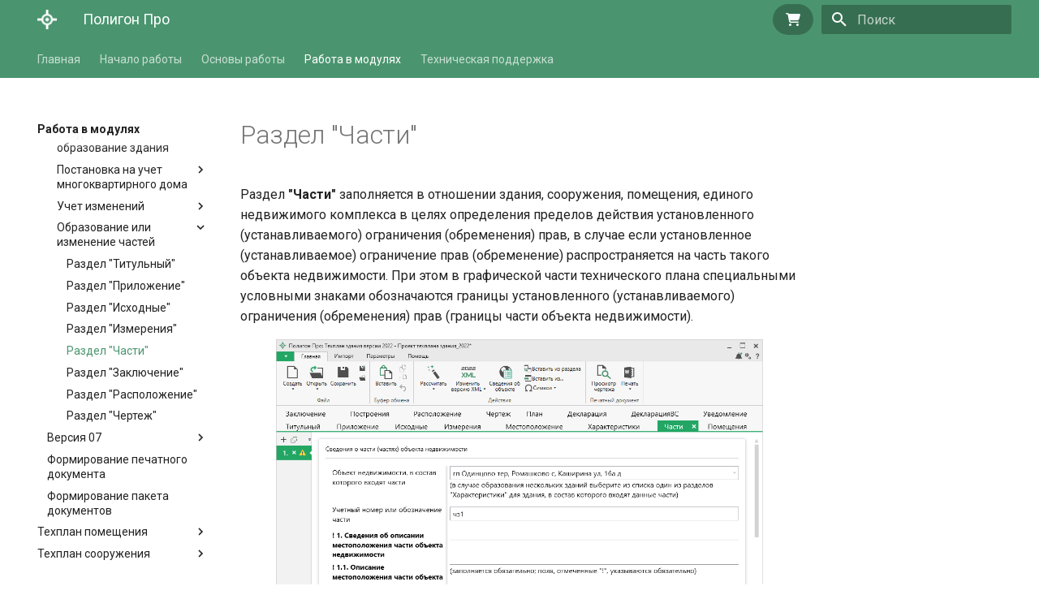

--- FILE ---
content_type: text/html; charset=UTF-8
request_url: https://pbprog.ru/docs/pro/ptb/part_parts_v2022.html
body_size: 21295
content:

<!doctype html>
<html lang="ru" class="no-js">
  <head>
    
      <meta charset="utf-8">
      <meta name="viewport" content="width=device-width,initial-scale=1">
      
        <meta name="description" content="Описание заполнения раздела «Части» в модуле «Техплан здания» при образовании или изменении частей объекта">
      
      
      
      
        <link rel="prev" href="part_measurements_v2022.html">
      
      
        <link rel="next" href="part_conclusion_v2022.html">
      
      
      <link rel="icon" href="https://pbprog.ru/favicon.svg">
      <meta name="generator" content="mkdocs-1.6.1, mkdocs-material-9.6.11">
    
    
      
        <title>Раздел "Части" - Полигон Про</title>
      
    
    
      <link rel="stylesheet" href="../assets/stylesheets/main.4af4bdda.min.css">
      
      


    
    
      
    
    
      
        
        
        <link rel="preconnect" href="https://fonts.gstatic.com" crossorigin>
        <link rel="stylesheet" href="https://fonts.googleapis.com/css?family=Roboto:300,300i,400,400i,700,700i%7CRoboto+Mono:400,400i,700,700i&display=fallback">
        <style>:root{--md-text-font:"Roboto";--md-code-font:"Roboto Mono"}</style>
      
    
    
      <link rel="stylesheet" href="../stylesheets/custom.css">
    
    <script>__md_scope=new URL("..",location),__md_hash=e=>[...e].reduce(((e,_)=>(e<<5)-e+_.charCodeAt(0)),0),__md_get=(e,_=localStorage,t=__md_scope)=>JSON.parse(_.getItem(t.pathname+"."+e)),__md_set=(e,_,t=localStorage,a=__md_scope)=>{try{t.setItem(a.pathname+"."+e,JSON.stringify(_))}catch(e){}}</script>
    
      

    
    
    
   <link href="../assets/stylesheets/glightbox.min.css" rel="stylesheet"/><style>
    html.glightbox-open { overflow: initial; height: 100%; }
    .gslide-title { margin-top: 0px; user-select: text; }
    .gslide-desc { color: #666; user-select: text; }
    .gslide-image img { background: white; }
    .gscrollbar-fixer { padding-right: 15px; }
    .gdesc-inner { font-size: 0.75rem; }
    body[data-md-color-scheme="slate"] .gdesc-inner { background: var(--md-default-bg-color);}
    body[data-md-color-scheme="slate"] .gslide-title { color: var(--md-default-fg-color);}
    body[data-md-color-scheme="slate"] .gslide-desc { color: var(--md-default-fg-color);}</style> <script src="../assets/javascripts/glightbox.min.js"></script></head>
  
  
    <body dir="ltr">
  
    
    <input class="md-toggle" data-md-toggle="drawer" type="checkbox" id="__drawer" autocomplete="off">
    <input class="md-toggle" data-md-toggle="search" type="checkbox" id="__search" autocomplete="off">
    <label class="md-overlay" for="__drawer"></label>
    <div data-md-component="skip">
      
        
        <a href="#_1" class="md-skip">
          Перейти к содержанию
        </a>
      
    </div>
    <div data-md-component="announce">
      
    </div>
    
    
      

<header class="md-header" data-md-component="header">
  <nav class="md-header__inner md-grid" aria-label="Верхний колонтитул">
    <a href="../index.html" title="Полигон Про" class="md-header__button md-logo" aria-label="Полигон Про" data-md-component="logo">
      
  <img src="../img/ico.png" alt="logo">

    </a>
    <label class="md-header__button md-icon" for="__drawer">
      
      <svg xmlns="http://www.w3.org/2000/svg" viewBox="0 0 24 24"><path d="M3 6h18v2H3zm0 5h18v2H3zm0 5h18v2H3z"/></svg>
    </label>
    <div class="md-header__title" data-md-component="header-title">
      <div class="md-header__ellipsis">
        <div class="md-header__topic">
          <span class="md-ellipsis">
            Полигон Про
          </span>
        </div>
        <div class="md-header__topic" data-md-component="header-topic">
          <span class="md-ellipsis">
            
              Раздел "Части"
            
          </span>
        </div>
      </div>
    </div>
    
    
      <script>var palette=__md_get("__palette");if(palette&&palette.color){if("(prefers-color-scheme)"===palette.color.media){var media=matchMedia("(prefers-color-scheme: light)"),input=document.querySelector(media.matches?"[data-md-color-media='(prefers-color-scheme: light)']":"[data-md-color-media='(prefers-color-scheme: dark)']");palette.color.media=input.getAttribute("data-md-color-media"),palette.color.scheme=input.getAttribute("data-md-color-scheme"),palette.color.primary=input.getAttribute("data-md-color-primary"),palette.color.accent=input.getAttribute("data-md-color-accent")}for(var[key,value]of Object.entries(palette.color))document.body.setAttribute("data-md-color-"+key,value)}</script>
    
    
    
      
      
        <label class="md-header__button md-icon" for="__search">
          
          <svg xmlns="http://www.w3.org/2000/svg" viewBox="0 0 24 24"><path d="M9.5 3A6.5 6.5 0 0 1 16 9.5c0 1.61-.59 3.09-1.56 4.23l.27.27h.79l5 5-1.5 1.5-5-5v-.79l-.27-.27A6.52 6.52 0 0 1 9.5 16 6.5 6.5 0 0 1 3 9.5 6.5 6.5 0 0 1 9.5 3m0 2C7 5 5 7 5 9.5S7 14 9.5 14 14 12 14 9.5 12 5 9.5 5"/></svg>
        </label>
        <div class="md-search" data-md-component="search" role="dialog">
  <label class="md-search__overlay" for="__search"></label>
  <div class="md-search__inner" role="search">
    <form class="md-search__form" name="search">
      <input type="text" class="md-search__input" name="query" aria-label="Поиск" placeholder="Поиск" autocapitalize="off" autocorrect="off" autocomplete="off" spellcheck="false" data-md-component="search-query" required>
      <label class="md-search__icon md-icon" for="__search">
        
        <svg xmlns="http://www.w3.org/2000/svg" viewBox="0 0 24 24"><path d="M9.5 3A6.5 6.5 0 0 1 16 9.5c0 1.61-.59 3.09-1.56 4.23l.27.27h.79l5 5-1.5 1.5-5-5v-.79l-.27-.27A6.52 6.52 0 0 1 9.5 16 6.5 6.5 0 0 1 3 9.5 6.5 6.5 0 0 1 9.5 3m0 2C7 5 5 7 5 9.5S7 14 9.5 14 14 12 14 9.5 12 5 9.5 5"/></svg>
        
        <svg xmlns="http://www.w3.org/2000/svg" viewBox="0 0 24 24"><path d="M20 11v2H8l5.5 5.5-1.42 1.42L4.16 12l7.92-7.92L13.5 5.5 8 11z"/></svg>
      </label>
      <nav class="md-search__options" aria-label="Поиск">
        
        <button type="reset" class="md-search__icon md-icon" title="Очистить" aria-label="Очистить" tabindex="-1">
          
          <svg xmlns="http://www.w3.org/2000/svg" viewBox="0 0 24 24"><path d="M19 6.41 17.59 5 12 10.59 6.41 5 5 6.41 10.59 12 5 17.59 6.41 19 12 13.41 17.59 19 19 17.59 13.41 12z"/></svg>
        </button>
      </nav>
      
    </form>
    <div class="md-search__output">
      <div class="md-search__scrollwrap" tabindex="0" data-md-scrollfix>
        <div class="md-search-result" data-md-component="search-result">
          <div class="md-search-result__meta">
            Инициализация поиска
          </div>
          <ol class="md-search-result__list" role="presentation"></ol>
        </div>
      </div>
    </div>
  </div>
</div>
      
    
    
  </nav>
  
</header>
    
    <div class="md-container" data-md-component="container">
      
      
        
          
            
<nav class="md-tabs" aria-label="Вкладки" data-md-component="tabs">
  <div class="md-grid">
    <ul class="md-tabs__list">
      
        
  
  
  
  
    <li class="md-tabs__item">
      <a href="../index.html" class="md-tabs__link">
        
  
  
    
  
  Главная

      </a>
    </li>
  

      
        
  
  
  
  
    
    
      <li class="md-tabs__item">
        <a href="../systemreq.html" class="md-tabs__link">
          
  
  
  Начало работы

        </a>
      </li>
    
  

      
        
  
  
  
  
    
    
      <li class="md-tabs__item">
        <a href="../basic/struct.html" class="md-tabs__link">
          
  
  
  Основы работы

        </a>
      </li>
    
  

      
        
  
  
  
    
  
  
    <li class="md-tabs__item md-tabs__item--active">
      <a href="../module.html" class="md-tabs__link">
        
  
  
    
  
  Работа в модулях

      </a>
    </li>
  

      
        
  
  
  
  
    <li class="md-tabs__item">
      <a href="../support.html" class="md-tabs__link">
        
  
  
    
  
  Техническая поддержка

      </a>
    </li>
  

      
    </ul>
  </div>
</nav>
          
        
      
      <main class="md-main" data-md-component="main">
        <div class="md-main__inner md-grid">
          
            
              
              <div class="md-sidebar md-sidebar--primary" data-md-component="sidebar" data-md-type="navigation" >
                <div class="md-sidebar__scrollwrap">
                  <div class="md-sidebar__inner">
                    


  


<nav class="md-nav md-nav--primary md-nav--lifted" aria-label="Навигация" data-md-level="0">
  <label class="md-nav__title" for="__drawer">
    <a href="../index.html" title="Полигон Про" class="md-nav__button md-logo" aria-label="Полигон Про" data-md-component="logo">
      
  <img src="../img/ico.png" alt="logo">

    </a>
    Полигон Про
  </label>
  
  <ul class="md-nav__list" data-md-scrollfix>
    
      
      
  
  
  
  
    <li class="md-nav__item">
      <a href="../index.html" class="md-nav__link">
        
  
  
  <span class="md-ellipsis">
    Главная
    
  </span>
  

      </a>
    </li>
  

    
      
      
  
  
  
  
    
    
    
    
      
      
    
    
    <li class="md-nav__item md-nav__item--nested">
      
        
        
        <input class="md-nav__toggle md-toggle " type="checkbox" id="__nav_2" >
        
          
          <label class="md-nav__link" for="__nav_2" id="__nav_2_label" tabindex="0">
            
  
  
  <span class="md-ellipsis">
    Начало работы
    
  </span>
  

            <span class="md-nav__icon md-icon"></span>
          </label>
        
        <nav class="md-nav" data-md-level="1" aria-labelledby="__nav_2_label" aria-expanded="false">
          <label class="md-nav__title" for="__nav_2">
            <span class="md-nav__icon md-icon"></span>
            Начало работы
          </label>
          <ul class="md-nav__list" data-md-scrollfix>
            
              
                
  
  
  
  
    <li class="md-nav__item">
      <a href="../systemreq.html" class="md-nav__link">
        
  
  
  <span class="md-ellipsis">
    Системные требования
    
  </span>
  

      </a>
    </li>
  

              
            
              
                
  
  
  
  
    <li class="md-nav__item">
      <a href="../install.html" class="md-nav__link">
        
  
  
  <span class="md-ellipsis">
    Установка программы
    
  </span>
  

      </a>
    </li>
  

              
            
              
                
  
  
  
  
    
    
    
    
      
      
    
    
    <li class="md-nav__item md-nav__item--nested">
      
        
        
        <input class="md-nav__toggle md-toggle " type="checkbox" id="__nav_2_3" >
        
          
          <label class="md-nav__link" for="__nav_2_3" id="__nav_2_3_label" tabindex="0">
            
  
  
  <span class="md-ellipsis">
    Приобретение и активация лицензий
    
  </span>
  

            <span class="md-nav__icon md-icon"></span>
          </label>
        
        <nav class="md-nav" data-md-level="2" aria-labelledby="__nav_2_3_label" aria-expanded="false">
          <label class="md-nav__title" for="__nav_2_3">
            <span class="md-nav__icon md-icon"></span>
            Приобретение и активация лицензий
          </label>
          <ul class="md-nav__list" data-md-scrollfix>
            
              
                
  
  
  
  
    
    
    
    
      
      
    
    
    <li class="md-nav__item md-nav__item--nested">
      
        
        
        <input class="md-nav__toggle md-toggle " type="checkbox" id="__nav_2_3_1" >
        
          
          <label class="md-nav__link" for="__nav_2_3_1" id="__nav_2_3_1_label" tabindex="0">
            
  
  
  <span class="md-ellipsis">
    Приобретение лицензии
    
  </span>
  

            <span class="md-nav__icon md-icon"></span>
          </label>
        
        <nav class="md-nav" data-md-level="3" aria-labelledby="__nav_2_3_1_label" aria-expanded="false">
          <label class="md-nav__title" for="__nav_2_3_1">
            <span class="md-nav__icon md-icon"></span>
            Приобретение лицензии
          </label>
          <ul class="md-nav__list" data-md-scrollfix>
            
              
                
  
  
  
  
    <li class="md-nav__item">
      <a href="../buy_and_lic/buy_site.html" class="md-nav__link">
        
  
  
  <span class="md-ellipsis">
    Через сайт
    
  </span>
  

      </a>
    </li>
  

              
            
              
                
  
  
  
  
    <li class="md-nav__item">
      <a href="../buy_and_lic/buy_pro.html" class="md-nav__link">
        
  
  
  <span class="md-ellipsis">
    Через платформу "Полигон Про"
    
  </span>
  

      </a>
    </li>
  

              
            
          </ul>
        </nav>
      
    </li>
  

              
            
              
                
  
  
  
  
    
    
    
    
      
      
    
    
    <li class="md-nav__item md-nav__item--nested">
      
        
        
        <input class="md-nav__toggle md-toggle " type="checkbox" id="__nav_2_3_2" >
        
          
          <label class="md-nav__link" for="__nav_2_3_2" id="__nav_2_3_2_label" tabindex="0">
            
  
  
  <span class="md-ellipsis">
    Работа с лицензиями
    
  </span>
  

            <span class="md-nav__icon md-icon"></span>
          </label>
        
        <nav class="md-nav" data-md-level="3" aria-labelledby="__nav_2_3_2_label" aria-expanded="false">
          <label class="md-nav__title" for="__nav_2_3_2">
            <span class="md-nav__icon md-icon"></span>
            Работа с лицензиями
          </label>
          <ul class="md-nav__list" data-md-scrollfix>
            
              
                
  
  
  
  
    <li class="md-nav__item">
      <a href="../buy_and_lic/lic_activ.html" class="md-nav__link">
        
  
  
  <span class="md-ellipsis">
    Активация лицензии
    
  </span>
  

      </a>
    </li>
  

              
            
              
                
  
  
  
  
    <li class="md-nav__item">
      <a href="../buy_and_lic/lic_deactiv.html" class="md-nav__link">
        
  
  
  <span class="md-ellipsis">
    Деактивация лицензии и перенос на другой компьютер
    
  </span>
  

      </a>
    </li>
  

              
            
          </ul>
        </nav>
      
    </li>
  

              
            
          </ul>
        </nav>
      
    </li>
  

              
            
              
                
  
  
  
  
    <li class="md-nav__item">
      <a href="../startwindow.html" class="md-nav__link">
        
  
  
  <span class="md-ellipsis">
    Стартовое окно
    
  </span>
  

      </a>
    </li>
  

              
            
              
                
  
  
  
  
    <li class="md-nav__item">
      <a href="../setting.html" class="md-nav__link">
        
  
  
  <span class="md-ellipsis">
    Настройка программы
    
  </span>
  

      </a>
    </li>
  

              
            
              
                
  
  
  
  
    <li class="md-nav__item">
      <a href="../workwithorded.html" class="md-nav__link">
        
  
  
  <span class="md-ellipsis">
    Система контроля заказов
    
  </span>
  

      </a>
    </li>
  

              
            
              
                
  
  
  
  
    <li class="md-nav__item">
      <a href="../update.html" class="md-nav__link">
        
  
  
  <span class="md-ellipsis">
    Обновление программы
    
  </span>
  

      </a>
    </li>
  

              
            
          </ul>
        </nav>
      
    </li>
  

    
      
      
  
  
  
  
    
    
    
    
      
      
    
    
    <li class="md-nav__item md-nav__item--nested">
      
        
        
        <input class="md-nav__toggle md-toggle " type="checkbox" id="__nav_3" >
        
          
          <label class="md-nav__link" for="__nav_3" id="__nav_3_label" tabindex="0">
            
  
  
  <span class="md-ellipsis">
    Основы работы
    
  </span>
  

            <span class="md-nav__icon md-icon"></span>
          </label>
        
        <nav class="md-nav" data-md-level="1" aria-labelledby="__nav_3_label" aria-expanded="false">
          <label class="md-nav__title" for="__nav_3">
            <span class="md-nav__icon md-icon"></span>
            Основы работы
          </label>
          <ul class="md-nav__list" data-md-scrollfix>
            
              
                
  
  
  
  
    
    
    
    
      
      
    
    
    <li class="md-nav__item md-nav__item--nested">
      
        
        
        <input class="md-nav__toggle md-toggle " type="checkbox" id="__nav_3_1" >
        
          
          <div class="md-nav__link md-nav__container">
            <a href="../basic/struct.html" class="md-nav__link ">
              
  
  
  <span class="md-ellipsis">
    Структура окна модуля
    
  </span>
  

            </a>
            
              
              <label class="md-nav__link " for="__nav_3_1" id="__nav_3_1_label" tabindex="0">
                <span class="md-nav__icon md-icon"></span>
              </label>
            
          </div>
        
        <nav class="md-nav" data-md-level="2" aria-labelledby="__nav_3_1_label" aria-expanded="false">
          <label class="md-nav__title" for="__nav_3_1">
            <span class="md-nav__icon md-icon"></span>
            Структура окна модуля
          </label>
          <ul class="md-nav__list" data-md-scrollfix>
            
              
                
  
  
  
  
    <li class="md-nav__item">
      <a href="../basic/mainmenu.html" class="md-nav__link">
        
  
  
  <span class="md-ellipsis">
    Главное меню
    
  </span>
  

      </a>
    </li>
  

              
            
              
                
  
  
  
  
    <li class="md-nav__item">
      <a href="../basic/ribbon.html" class="md-nav__link">
        
  
  
  <span class="md-ellipsis">
    Лента
    
  </span>
  

      </a>
    </li>
  

              
            
          </ul>
        </nav>
      
    </li>
  

              
            
              
                
  
  
  
  
    
    
    
    
      
      
    
    
    <li class="md-nav__item md-nav__item--nested">
      
        
        
        <input class="md-nav__toggle md-toggle " type="checkbox" id="__nav_3_2" >
        
          
          <label class="md-nav__link" for="__nav_3_2" id="__nav_3_2_label" tabindex="0">
            
  
  
  <span class="md-ellipsis">
    Ввод данных
    
  </span>
  

            <span class="md-nav__icon md-icon"></span>
          </label>
        
        <nav class="md-nav" data-md-level="2" aria-labelledby="__nav_3_2_label" aria-expanded="false">
          <label class="md-nav__title" for="__nav_3_2">
            <span class="md-nav__icon md-icon"></span>
            Ввод данных
          </label>
          <ul class="md-nav__list" data-md-scrollfix>
            
              
                
  
  
  
  
    <li class="md-nav__item">
      <a href="../basic/datainput.html" class="md-nav__link">
        
  
  
  <span class="md-ellipsis">
    Работа с полями
    
  </span>
  

      </a>
    </li>
  

              
            
              
                
  
  
  
  
    
    
    
    
      
      
    
    
    <li class="md-nav__item md-nav__item--nested">
      
        
        
        <input class="md-nav__toggle md-toggle " type="checkbox" id="__nav_3_2_2" >
        
          
          <div class="md-nav__link md-nav__container">
            <a href="../basic/workingwithtables.html" class="md-nav__link ">
              
  
  
  <span class="md-ellipsis">
    Работа с таблицами
    
  </span>
  

            </a>
            
              
              <label class="md-nav__link " for="__nav_3_2_2" id="__nav_3_2_2_label" tabindex="0">
                <span class="md-nav__icon md-icon"></span>
              </label>
            
          </div>
        
        <nav class="md-nav" data-md-level="3" aria-labelledby="__nav_3_2_2_label" aria-expanded="false">
          <label class="md-nav__title" for="__nav_3_2_2">
            <span class="md-nav__icon md-icon"></span>
            Работа с таблицами
          </label>
          <ul class="md-nav__list" data-md-scrollfix>
            
              
                
  
  
  
  
    <li class="md-nav__item">
      <a href="../basic/additionalfunctionality.html" class="md-nav__link">
        
  
  
  <span class="md-ellipsis">
    Дополнительный функционал
    
  </span>
  

      </a>
    </li>
  

              
            
          </ul>
        </nav>
      
    </li>
  

              
            
          </ul>
        </nav>
      
    </li>
  

              
            
              
                
  
  
  
  
    
    
    
    
      
      
    
    
    <li class="md-nav__item md-nav__item--nested">
      
        
        
        <input class="md-nav__toggle md-toggle " type="checkbox" id="__nav_3_3" >
        
          
          <div class="md-nav__link md-nav__container">
            <a href="../basic/import.html" class="md-nav__link ">
              
  
  
  <span class="md-ellipsis">
    Импорт
    
  </span>
  

            </a>
            
              
              <label class="md-nav__link " for="__nav_3_3" id="__nav_3_3_label" tabindex="0">
                <span class="md-nav__icon md-icon"></span>
              </label>
            
          </div>
        
        <nav class="md-nav" data-md-level="2" aria-labelledby="__nav_3_3_label" aria-expanded="false">
          <label class="md-nav__title" for="__nav_3_3">
            <span class="md-nav__icon md-icon"></span>
            Импорт
          </label>
          <ul class="md-nav__list" data-md-scrollfix>
            
              
                
  
  
  
  
    <li class="md-nav__item">
      <a href="../basic/importxml.html" class="md-nav__link">
        
  
  
  <span class="md-ellipsis">
    Из XML
    
  </span>
  

      </a>
    </li>
  

              
            
              
                
  
  
  
  
    <li class="md-nav__item">
      <a href="../basic/importkpt.html" class="md-nav__link">
        
  
  
  <span class="md-ellipsis">
    Из Архива КПТ
    
  </span>
  

      </a>
    </li>
  

              
            
              
                
  
  
  
  
    <li class="md-nav__item">
      <a href="../basic/importtext.html" class="md-nav__link">
        
  
  
  <span class="md-ellipsis">
    Из текстовых форматов
    
  </span>
  

      </a>
    </li>
  

              
            
              
                
  
  
  
  
    <li class="md-nav__item">
      <a href="../basic/importgraph.html" class="md-nav__link">
        
  
  
  <span class="md-ellipsis">
    Из модуля "Графика"
    
  </span>
  

      </a>
    </li>
  

              
            
              
                
  
  
  
  
    <li class="md-nav__item">
      <a href="../basic/importmap.html" class="md-nav__link">
        
  
  
  <span class="md-ellipsis">
    Из MapInfo
    
  </span>
  

      </a>
    </li>
  

              
            
              
                
  
  
  
  
    <li class="md-nav__item">
      <a href="../basic/importaksioma.html" class="md-nav__link">
        
  
  
  <span class="md-ellipsis">
    Из ГИС Аксиома
    
  </span>
  

      </a>
    </li>
  

              
            
          </ul>
        </nav>
      
    </li>
  

              
            
              
                
  
  
  
  
    <li class="md-nav__item">
      <a href="../basic/export.html" class="md-nav__link">
        
  
  
  <span class="md-ellipsis">
    Экспорт
    
  </span>
  

      </a>
    </li>
  

              
            
          </ul>
        </nav>
      
    </li>
  

    
      
      
  
  
    
  
  
  
    
    
    
    
      
        
        
      
      
    
    
    <li class="md-nav__item md-nav__item--active md-nav__item--section md-nav__item--nested">
      
        
        
        <input class="md-nav__toggle md-toggle " type="checkbox" id="__nav_4" checked>
        
          
          <div class="md-nav__link md-nav__container">
            <a href="../module.html" class="md-nav__link ">
              
  
  
  <span class="md-ellipsis">
    Работа в модулях
    
  </span>
  

            </a>
            
              
              <label class="md-nav__link " for="__nav_4" id="__nav_4_label" tabindex="">
                <span class="md-nav__icon md-icon"></span>
              </label>
            
          </div>
        
        <nav class="md-nav" data-md-level="1" aria-labelledby="__nav_4_label" aria-expanded="true">
          <label class="md-nav__title" for="__nav_4">
            <span class="md-nav__icon md-icon"></span>
            Работа в модулях
          </label>
          <ul class="md-nav__list" data-md-scrollfix>
            
              
                
  
  
  
  
    
    
    
    
      
      
    
    
    <li class="md-nav__item md-nav__item--nested">
      
        
        
        <input class="md-nav__toggle md-toggle " type="checkbox" id="__nav_4_1" >
        
          
          <div class="md-nav__link md-nav__container">
            <a href="../pmp/index.html" class="md-nav__link ">
              
  
  
  <span class="md-ellipsis">
    Межевой план
    
  </span>
  

            </a>
            
              
              <label class="md-nav__link " for="__nav_4_1" id="__nav_4_1_label" tabindex="0">
                <span class="md-nav__icon md-icon"></span>
              </label>
            
          </div>
        
        <nav class="md-nav" data-md-level="2" aria-labelledby="__nav_4_1_label" aria-expanded="false">
          <label class="md-nav__title" for="__nav_4_1">
            <span class="md-nav__icon md-icon"></span>
            Межевой план
          </label>
          <ul class="md-nav__list" data-md-scrollfix>
            
              
                
  
  
  
  
    
    
    
    
      
      
    
    
    <li class="md-nav__item md-nav__item--nested">
      
        
        
        <input class="md-nav__toggle md-toggle " type="checkbox" id="__nav_4_1_1" >
        
          
          <label class="md-nav__link" for="__nav_4_1_1" id="__nav_4_1_1_label" tabindex="0">
            
  
  
  <span class="md-ellipsis">
    Версия 09 R03 (2023)
    
  </span>
  

            <span class="md-nav__icon md-icon"></span>
          </label>
        
        <nav class="md-nav" data-md-level="3" aria-labelledby="__nav_4_1_1_label" aria-expanded="false">
          <label class="md-nav__title" for="__nav_4_1_1">
            <span class="md-nav__icon md-icon"></span>
            Версия 09 R03 (2023)
          </label>
          <ul class="md-nav__list" data-md-scrollfix>
            
              
                
  
  
  
  
    
    
    
    
      
      
    
    
    <li class="md-nav__item md-nav__item--nested">
      
        
        
        <input class="md-nav__toggle md-toggle " type="checkbox" id="__nav_4_1_1_1" >
        
          
          <label class="md-nav__link" for="__nav_4_1_1_1" id="__nav_4_1_1_1_label" tabindex="0">
            
  
  
  <span class="md-ellipsis">
    Образование объекта
    
  </span>
  

            <span class="md-nav__icon md-icon"></span>
          </label>
        
        <nav class="md-nav" data-md-level="4" aria-labelledby="__nav_4_1_1_1_label" aria-expanded="false">
          <label class="md-nav__title" for="__nav_4_1_1_1">
            <span class="md-nav__icon md-icon"></span>
            Образование объекта
          </label>
          <ul class="md-nav__list" data-md-scrollfix>
            
              
                
  
  
  
  
    <li class="md-nav__item">
      <a href="../pmp/formation_titul.html" class="md-nav__link">
        
  
  
  <span class="md-ellipsis">
    Раздел "Титульный"
    
  </span>
  

      </a>
    </li>
  

              
            
              
                
  
  
  
  
    <li class="md-nav__item">
      <a href="../pmp/formation_initial.html" class="md-nav__link">
        
  
  
  <span class="md-ellipsis">
    Раздел "Исходные"
    
  </span>
  

      </a>
    </li>
  

              
            
              
                
  
  
  
  
    <li class="md-nav__item">
      <a href="../pmp/formation_formed.html" class="md-nav__link">
        
  
  
  <span class="md-ellipsis">
    Раздел "Образуемые"
    
  </span>
  

      </a>
    </li>
  

              
            
              
                
  
  
  
  
    <li class="md-nav__item">
      <a href="../pmp/formation_changed.html" class="md-nav__link">
        
  
  
  <span class="md-ellipsis">
    Раздел "Измененные"
    
  </span>
  

      </a>
    </li>
  

              
            
              
                
  
  
  
  
    <li class="md-nav__item">
      <a href="../pmp/formation_clarified.html" class="md-nav__link">
        
  
  
  <span class="md-ellipsis">
    Раздел "Уточняемые"
    
  </span>
  

      </a>
    </li>
  

              
            
              
                
  
  
  
  
    <li class="md-nav__item">
      <a href="../pmp/formation_drawing.html" class="md-nav__link">
        
  
  
  <span class="md-ellipsis">
    Раздел "Чертеж"
    
  </span>
  

      </a>
    </li>
  

              
            
              
                
  
  
  
  
    <li class="md-nav__item">
      <a href="../pmp/formation_location.html" class="md-nav__link">
        
  
  
  <span class="md-ellipsis">
    Раздел "Расположение"
    
  </span>
  

      </a>
    </li>
  

              
            
              
                
  
  
  
  
    <li class="md-nav__item">
      <a href="../pmp/formation_act.html" class="md-nav__link">
        
  
  
  <span class="md-ellipsis">
    Раздел "Акт"
    
  </span>
  

      </a>
    </li>
  

              
            
              
                
  
  
  
  
    <li class="md-nav__item">
      <a href="../pmp/formation_construction.html" class="md-nav__link">
        
  
  
  <span class="md-ellipsis">
    Раздел "Построения"
    
  </span>
  

      </a>
    </li>
  

              
            
              
                
  
  
  
  
    <li class="md-nav__item">
      <a href="../pmp/formation_purport.html" class="md-nav__link">
        
  
  
  <span class="md-ellipsis">
    Раздел "Приложение"
    
  </span>
  

      </a>
    </li>
  

              
            
              
                
  
  
  
  
    <li class="md-nav__item">
      <a href="../pmp/formation_conclusion.html" class="md-nav__link">
        
  
  
  <span class="md-ellipsis">
    Раздел "Заключение"
    
  </span>
  

      </a>
    </li>
  

              
            
          </ul>
        </nav>
      
    </li>
  

              
            
              
                
  
  
  
  
    
    
    
    
      
      
    
    
    <li class="md-nav__item md-nav__item--nested">
      
        
        
        <input class="md-nav__toggle md-toggle " type="checkbox" id="__nav_4_1_1_2" >
        
          
          <label class="md-nav__link" for="__nav_4_1_1_2" id="__nav_4_1_1_2_label" tabindex="0">
            
  
  
  <span class="md-ellipsis">
    Уточнение границ объекта&nbsp;&nbsp;&nbsp;&nbsp;&nbsp;
    
  </span>
  

            <span class="md-nav__icon md-icon"></span>
          </label>
        
        <nav class="md-nav" data-md-level="4" aria-labelledby="__nav_4_1_1_2_label" aria-expanded="false">
          <label class="md-nav__title" for="__nav_4_1_1_2">
            <span class="md-nav__icon md-icon"></span>
            Уточнение границ объекта&nbsp;&nbsp;&nbsp;&nbsp;&nbsp;
          </label>
          <ul class="md-nav__list" data-md-scrollfix>
            
              
                
  
  
  
  
    <li class="md-nav__item">
      <a href="../pmp/boundary_titul.html" class="md-nav__link">
        
  
  
  <span class="md-ellipsis">
    Раздел "Титульный"
    
  </span>
  

      </a>
    </li>
  

              
            
              
                
  
  
  
  
    <li class="md-nav__item">
      <a href="../pmp/boundary_initial.html" class="md-nav__link">
        
  
  
  <span class="md-ellipsis">
    Раздел "Исходные"
    
  </span>
  

      </a>
    </li>
  

              
            
              
                
  
  
  
  
    <li class="md-nav__item">
      <a href="../pmp/boundary_clarified.html" class="md-nav__link">
        
  
  
  <span class="md-ellipsis">
    Раздел "Уточняемые"
    
  </span>
  

      </a>
    </li>
  

              
            
              
                
  
  
  
  
    <li class="md-nav__item">
      <a href="../pmp/boundary_drawing.html" class="md-nav__link">
        
  
  
  <span class="md-ellipsis">
    Раздел "Чертеж"
    
  </span>
  

      </a>
    </li>
  

              
            
              
                
  
  
  
  
    <li class="md-nav__item">
      <a href="../pmp/boundary_location.html" class="md-nav__link">
        
  
  
  <span class="md-ellipsis">
    Раздел "Расположение"
    
  </span>
  

      </a>
    </li>
  

              
            
              
                
  
  
  
  
    <li class="md-nav__item">
      <a href="../pmp/boundary_act.html" class="md-nav__link">
        
  
  
  <span class="md-ellipsis">
    Раздел "Акт"
    
  </span>
  

      </a>
    </li>
  

              
            
              
                
  
  
  
  
    <li class="md-nav__item">
      <a href="../pmp/boundary_purport.html" class="md-nav__link">
        
  
  
  <span class="md-ellipsis">
    Раздел "Приложение"
    
  </span>
  

      </a>
    </li>
  

              
            
              
                
  
  
  
  
    <li class="md-nav__item">
      <a href="../pmp/boundary_conclusion.html" class="md-nav__link">
        
  
  
  <span class="md-ellipsis">
    Раздел "Заключение"
    
  </span>
  

      </a>
    </li>
  

              
            
          </ul>
        </nav>
      
    </li>
  

              
            
              
                
  
  
  
  
    
    
    
    
      
      
    
    
    <li class="md-nav__item md-nav__item--nested">
      
        
        
        <input class="md-nav__toggle md-toggle " type="checkbox" id="__nav_4_1_1_3" >
        
          
          <label class="md-nav__link" for="__nav_4_1_1_3" id="__nav_4_1_1_3_label" tabindex="0">
            
  
  
  <span class="md-ellipsis">
    Уточнение смежных &nbsp;&nbsp;&nbsp; границ объектов
    
  </span>
  

            <span class="md-nav__icon md-icon"></span>
          </label>
        
        <nav class="md-nav" data-md-level="4" aria-labelledby="__nav_4_1_1_3_label" aria-expanded="false">
          <label class="md-nav__title" for="__nav_4_1_1_3">
            <span class="md-nav__icon md-icon"></span>
            Уточнение смежных &nbsp;&nbsp;&nbsp; границ объектов
          </label>
          <ul class="md-nav__list" data-md-scrollfix>
            
              
                
  
  
  
  
    <li class="md-nav__item">
      <a href="../pmp/related_titul.html" class="md-nav__link">
        
  
  
  <span class="md-ellipsis">
    Раздел "Титульный"
    
  </span>
  

      </a>
    </li>
  

              
            
              
                
  
  
  
  
    <li class="md-nav__item">
      <a href="../pmp/related_initial.html" class="md-nav__link">
        
  
  
  <span class="md-ellipsis">
    Раздел "Исходные"
    
  </span>
  

      </a>
    </li>
  

              
            
              
                
  
  
  
  
    <li class="md-nav__item">
      <a href="../pmp/related_clarified.html" class="md-nav__link">
        
  
  
  <span class="md-ellipsis">
    Раздел "Уточняемые"
    
  </span>
  

      </a>
    </li>
  

              
            
              
                
  
  
  
  
    <li class="md-nav__item">
      <a href="../pmp/related_drawing.html" class="md-nav__link">
        
  
  
  <span class="md-ellipsis">
    Раздел "Чертеж"
    
  </span>
  

      </a>
    </li>
  

              
            
              
                
  
  
  
  
    <li class="md-nav__item">
      <a href="../pmp/related_location.html" class="md-nav__link">
        
  
  
  <span class="md-ellipsis">
    Раздел "Расположение"
    
  </span>
  

      </a>
    </li>
  

              
            
              
                
  
  
  
  
    <li class="md-nav__item">
      <a href="../pmp/related_act.html" class="md-nav__link">
        
  
  
  <span class="md-ellipsis">
    Раздел "Акт"
    
  </span>
  

      </a>
    </li>
  

              
            
              
                
  
  
  
  
    <li class="md-nav__item">
      <a href="../pmp/related_purport.html" class="md-nav__link">
        
  
  
  <span class="md-ellipsis">
    Раздел "Приложение"
    
  </span>
  

      </a>
    </li>
  

              
            
              
                
  
  
  
  
    <li class="md-nav__item">
      <a href="../pmp/related_conclusion.html" class="md-nav__link">
        
  
  
  <span class="md-ellipsis">
    Раздел "Заключение"
    
  </span>
  

      </a>
    </li>
  

              
            
          </ul>
        </nav>
      
    </li>
  

              
            
              
                
  
  
  
  
    
    
    
    
      
      
    
    
    <li class="md-nav__item md-nav__item--nested">
      
        
        
        <input class="md-nav__toggle md-toggle " type="checkbox" id="__nav_4_1_1_4" >
        
          
          <label class="md-nav__link" for="__nav_4_1_1_4" id="__nav_4_1_1_4_label" tabindex="0">
            
  
  
  <span class="md-ellipsis">
    Образование (уточнение) части
    
  </span>
  

            <span class="md-nav__icon md-icon"></span>
          </label>
        
        <nav class="md-nav" data-md-level="4" aria-labelledby="__nav_4_1_1_4_label" aria-expanded="false">
          <label class="md-nav__title" for="__nav_4_1_1_4">
            <span class="md-nav__icon md-icon"></span>
            Образование (уточнение) части
          </label>
          <ul class="md-nav__list" data-md-scrollfix>
            
              
                
  
  
  
  
    <li class="md-nav__item">
      <a href="../pmp/parts_titul.html" class="md-nav__link">
        
  
  
  <span class="md-ellipsis">
    Раздел "Титульный"
    
  </span>
  

      </a>
    </li>
  

              
            
              
                
  
  
  
  
    <li class="md-nav__item">
      <a href="../pmp/parts_initial.html" class="md-nav__link">
        
  
  
  <span class="md-ellipsis">
    Раздел "Исходные"
    
  </span>
  

      </a>
    </li>
  

              
            
              
                
  
  
  
  
    <li class="md-nav__item">
      <a href="../pmp/parts_part.html" class="md-nav__link">
        
  
  
  <span class="md-ellipsis">
    Раздел "Части"
    
  </span>
  

      </a>
    </li>
  

              
            
              
                
  
  
  
  
    <li class="md-nav__item">
      <a href="../pmp/parts_drawing.html" class="md-nav__link">
        
  
  
  <span class="md-ellipsis">
    Раздел "Чертеж"
    
  </span>
  

      </a>
    </li>
  

              
            
              
                
  
  
  
  
    <li class="md-nav__item">
      <a href="../pmp/parts_location.html" class="md-nav__link">
        
  
  
  <span class="md-ellipsis">
    Раздел "Расположение"
    
  </span>
  

      </a>
    </li>
  

              
            
              
                
  
  
  
  
    <li class="md-nav__item">
      <a href="../pmp/parts_purport.html" class="md-nav__link">
        
  
  
  <span class="md-ellipsis">
    Раздел "Приложение"
    
  </span>
  

      </a>
    </li>
  

              
            
              
                
  
  
  
  
    <li class="md-nav__item">
      <a href="../pmp/parts_conclusion.html" class="md-nav__link">
        
  
  
  <span class="md-ellipsis">
    Раздел "Заключение"
    
  </span>
  

      </a>
    </li>
  

              
            
          </ul>
        </nav>
      
    </li>
  

              
            
              
                
  
  
  
  
    
    
    
    
      
      
    
    
    <li class="md-nav__item md-nav__item--nested">
      
        
        
        <input class="md-nav__toggle md-toggle " type="checkbox" id="__nav_4_1_1_5" >
        
          
          <label class="md-nav__link" for="__nav_4_1_1_5" id="__nav_4_1_1_5_label" tabindex="0">
            
  
  
  <span class="md-ellipsis">
    Дополнительные разделы&nbsp;&nbsp;&nbsp;&nbsp;&nbsp;
    
  </span>
  

            <span class="md-nav__icon md-icon"></span>
          </label>
        
        <nav class="md-nav" data-md-level="4" aria-labelledby="__nav_4_1_1_5_label" aria-expanded="false">
          <label class="md-nav__title" for="__nav_4_1_1_5">
            <span class="md-nav__icon md-icon"></span>
            Дополнительные разделы&nbsp;&nbsp;&nbsp;&nbsp;&nbsp;
          </label>
          <ul class="md-nav__list" data-md-scrollfix>
            
              
                
  
  
  
  
    <li class="md-nav__item">
      <a href="../pmp/outlines.html" class="md-nav__link">
        
  
  
  <span class="md-ellipsis">
    Раздел "Абрисы"
    
  </span>
  

      </a>
    </li>
  

              
            
              
                
  
  
  
  
    <li class="md-nav__item">
      <a href="../pmp/notice.html" class="md-nav__link">
        
  
  
  <span class="md-ellipsis">
    Раздел "Извещение"
    
  </span>
  

      </a>
    </li>
  

              
            
              
                
  
  
  
  
    <li class="md-nav__item">
      <a href="../pmp/mark.html" class="md-nav__link">
        
  
  
  <span class="md-ellipsis">
    Раздел "Знак"
    
  </span>
  

      </a>
    </li>
  

              
            
              
                
  
  
  
  
    <li class="md-nav__item">
      <a href="../pmp/schema.html" class="md-nav__link">
        
  
  
  <span class="md-ellipsis">
    Раздел "Схема"
    
  </span>
  

      </a>
    </li>
  

              
            
              
                
  
  
  
  
    <li class="md-nav__item">
      <a href="../pmp/declaration.html" class="md-nav__link">
        
  
  
  <span class="md-ellipsis">
    Раздел "Декларация ВС"
    
  </span>
  

      </a>
    </li>
  

              
            
          </ul>
        </nav>
      
    </li>
  

              
            
          </ul>
        </nav>
      
    </li>
  

              
            
              
                
  
  
  
  
    
    
    
    
      
      
    
    
    <li class="md-nav__item md-nav__item--nested">
      
        
        
        <input class="md-nav__toggle md-toggle " type="checkbox" id="__nav_4_1_2" >
        
          
          <label class="md-nav__link" for="__nav_4_1_2" id="__nav_4_1_2_label" tabindex="0">
            
  
  
  <span class="md-ellipsis">
    Версия 09 R04 (2024)
    
  </span>
  

            <span class="md-nav__icon md-icon"></span>
          </label>
        
        <nav class="md-nav" data-md-level="3" aria-labelledby="__nav_4_1_2_label" aria-expanded="false">
          <label class="md-nav__title" for="__nav_4_1_2">
            <span class="md-nav__icon md-icon"></span>
            Версия 09 R04 (2024)
          </label>
          <ul class="md-nav__list" data-md-scrollfix>
            
              
                
  
  
  
  
    
    
    
    
      
      
    
    
    <li class="md-nav__item md-nav__item--nested">
      
        
        
        <input class="md-nav__toggle md-toggle " type="checkbox" id="__nav_4_1_2_1" >
        
          
          <label class="md-nav__link" for="__nav_4_1_2_1" id="__nav_4_1_2_1_label" tabindex="0">
            
  
  
  <span class="md-ellipsis">
    Образование объекта
    
  </span>
  

            <span class="md-nav__icon md-icon"></span>
          </label>
        
        <nav class="md-nav" data-md-level="4" aria-labelledby="__nav_4_1_2_1_label" aria-expanded="false">
          <label class="md-nav__title" for="__nav_4_1_2_1">
            <span class="md-nav__icon md-icon"></span>
            Образование объекта
          </label>
          <ul class="md-nav__list" data-md-scrollfix>
            
              
                
  
  
  
  
    <li class="md-nav__item">
      <a href="../pmp/R04_formation_titul.html" class="md-nav__link">
        
  
  
  <span class="md-ellipsis">
    Раздел "Титульный"
    
  </span>
  

      </a>
    </li>
  

              
            
              
                
  
  
  
  
    <li class="md-nav__item">
      <a href="../pmp/R04_formation_initial.html" class="md-nav__link">
        
  
  
  <span class="md-ellipsis">
    Раздел "Исходные"
    
  </span>
  

      </a>
    </li>
  

              
            
              
                
  
  
  
  
    <li class="md-nav__item">
      <a href="../pmp/R04_formation_formed.html" class="md-nav__link">
        
  
  
  <span class="md-ellipsis">
    Раздел "Образуемые"
    
  </span>
  

      </a>
    </li>
  

              
            
              
                
  
  
  
  
    <li class="md-nav__item">
      <a href="../pmp/R04_formation_changed.html" class="md-nav__link">
        
  
  
  <span class="md-ellipsis">
    Раздел "Измененные"
    
  </span>
  

      </a>
    </li>
  

              
            
              
                
  
  
  
  
    <li class="md-nav__item">
      <a href="../pmp/R04_formation_clarified.html" class="md-nav__link">
        
  
  
  <span class="md-ellipsis">
    Раздел "Уточняемые"
    
  </span>
  

      </a>
    </li>
  

              
            
              
                
  
  
  
  
    <li class="md-nav__item">
      <a href="../pmp/R04_formation_drawing.html" class="md-nav__link">
        
  
  
  <span class="md-ellipsis">
    Раздел "Чертеж"
    
  </span>
  

      </a>
    </li>
  

              
            
              
                
  
  
  
  
    <li class="md-nav__item">
      <a href="../pmp/R04_formation_location.html" class="md-nav__link">
        
  
  
  <span class="md-ellipsis">
    Раздел "Расположение"
    
  </span>
  

      </a>
    </li>
  

              
            
              
                
  
  
  
  
    <li class="md-nav__item">
      <a href="../pmp/R04_formation_act.html" class="md-nav__link">
        
  
  
  <span class="md-ellipsis">
    Раздел "Акт"
    
  </span>
  

      </a>
    </li>
  

              
            
              
                
  
  
  
  
    <li class="md-nav__item">
      <a href="../pmp/R04_formation_construction.html" class="md-nav__link">
        
  
  
  <span class="md-ellipsis">
    Раздел "Построения"
    
  </span>
  

      </a>
    </li>
  

              
            
              
                
  
  
  
  
    <li class="md-nav__item">
      <a href="../pmp/R04_formation_purport.html" class="md-nav__link">
        
  
  
  <span class="md-ellipsis">
    Раздел "Приложение"
    
  </span>
  

      </a>
    </li>
  

              
            
              
                
  
  
  
  
    <li class="md-nav__item">
      <a href="../pmp/R04_formation_conclusion.html" class="md-nav__link">
        
  
  
  <span class="md-ellipsis">
    Раздел "Заключение"
    
  </span>
  

      </a>
    </li>
  

              
            
          </ul>
        </nav>
      
    </li>
  

              
            
              
                
  
  
  
  
    
    
    
    
      
      
    
    
    <li class="md-nav__item md-nav__item--nested">
      
        
        
        <input class="md-nav__toggle md-toggle " type="checkbox" id="__nav_4_1_2_2" >
        
          
          <label class="md-nav__link" for="__nav_4_1_2_2" id="__nav_4_1_2_2_label" tabindex="0">
            
  
  
  <span class="md-ellipsis">
    Уточнение границ объекта&nbsp;&nbsp;&nbsp;&nbsp;&nbsp;
    
  </span>
  

            <span class="md-nav__icon md-icon"></span>
          </label>
        
        <nav class="md-nav" data-md-level="4" aria-labelledby="__nav_4_1_2_2_label" aria-expanded="false">
          <label class="md-nav__title" for="__nav_4_1_2_2">
            <span class="md-nav__icon md-icon"></span>
            Уточнение границ объекта&nbsp;&nbsp;&nbsp;&nbsp;&nbsp;
          </label>
          <ul class="md-nav__list" data-md-scrollfix>
            
              
                
  
  
  
  
    <li class="md-nav__item">
      <a href="../pmp/R04_boundary_titul.html" class="md-nav__link">
        
  
  
  <span class="md-ellipsis">
    Раздел "Титульный"
    
  </span>
  

      </a>
    </li>
  

              
            
              
                
  
  
  
  
    <li class="md-nav__item">
      <a href="../pmp/R04_boundary_initial.html" class="md-nav__link">
        
  
  
  <span class="md-ellipsis">
    Раздел "Исходные"
    
  </span>
  

      </a>
    </li>
  

              
            
              
                
  
  
  
  
    <li class="md-nav__item">
      <a href="../pmp/R04_boundary_clarified.html" class="md-nav__link">
        
  
  
  <span class="md-ellipsis">
    Раздел "Уточняемые"
    
  </span>
  

      </a>
    </li>
  

              
            
              
                
  
  
  
  
    <li class="md-nav__item">
      <a href="../pmp/R04_boundary_drawing.html" class="md-nav__link">
        
  
  
  <span class="md-ellipsis">
    Раздел "Чертеж"
    
  </span>
  

      </a>
    </li>
  

              
            
              
                
  
  
  
  
    <li class="md-nav__item">
      <a href="../pmp/R04_boundary_location.html" class="md-nav__link">
        
  
  
  <span class="md-ellipsis">
    Раздел "Расположение"
    
  </span>
  

      </a>
    </li>
  

              
            
              
                
  
  
  
  
    <li class="md-nav__item">
      <a href="../pmp/R04_boundary_act.html" class="md-nav__link">
        
  
  
  <span class="md-ellipsis">
    Раздел "Акт"
    
  </span>
  

      </a>
    </li>
  

              
            
              
                
  
  
  
  
    <li class="md-nav__item">
      <a href="../pmp/R04_boundary_purport.html" class="md-nav__link">
        
  
  
  <span class="md-ellipsis">
    Раздел "Приложение"
    
  </span>
  

      </a>
    </li>
  

              
            
              
                
  
  
  
  
    <li class="md-nav__item">
      <a href="../pmp/R04_boundary_conclusion.html" class="md-nav__link">
        
  
  
  <span class="md-ellipsis">
    Раздел "Заключение"
    
  </span>
  

      </a>
    </li>
  

              
            
          </ul>
        </nav>
      
    </li>
  

              
            
              
                
  
  
  
  
    
    
    
    
      
      
    
    
    <li class="md-nav__item md-nav__item--nested">
      
        
        
        <input class="md-nav__toggle md-toggle " type="checkbox" id="__nav_4_1_2_3" >
        
          
          <label class="md-nav__link" for="__nav_4_1_2_3" id="__nav_4_1_2_3_label" tabindex="0">
            
  
  
  <span class="md-ellipsis">
    Уточнение смежных &nbsp;&nbsp;&nbsp; границ объектов
    
  </span>
  

            <span class="md-nav__icon md-icon"></span>
          </label>
        
        <nav class="md-nav" data-md-level="4" aria-labelledby="__nav_4_1_2_3_label" aria-expanded="false">
          <label class="md-nav__title" for="__nav_4_1_2_3">
            <span class="md-nav__icon md-icon"></span>
            Уточнение смежных &nbsp;&nbsp;&nbsp; границ объектов
          </label>
          <ul class="md-nav__list" data-md-scrollfix>
            
              
                
  
  
  
  
    <li class="md-nav__item">
      <a href="../pmp/R04_related_titul.html" class="md-nav__link">
        
  
  
  <span class="md-ellipsis">
    Раздел "Титульный"
    
  </span>
  

      </a>
    </li>
  

              
            
              
                
  
  
  
  
    <li class="md-nav__item">
      <a href="../pmp/R04_related_initial.html" class="md-nav__link">
        
  
  
  <span class="md-ellipsis">
    Раздел "Исходные"
    
  </span>
  

      </a>
    </li>
  

              
            
              
                
  
  
  
  
    <li class="md-nav__item">
      <a href="../pmp/R04_related_clarified.html" class="md-nav__link">
        
  
  
  <span class="md-ellipsis">
    Раздел "Уточняемые"
    
  </span>
  

      </a>
    </li>
  

              
            
              
                
  
  
  
  
    <li class="md-nav__item">
      <a href="../pmp/R04_related_drawing.html" class="md-nav__link">
        
  
  
  <span class="md-ellipsis">
    Раздел "Чертеж"
    
  </span>
  

      </a>
    </li>
  

              
            
              
                
  
  
  
  
    <li class="md-nav__item">
      <a href="../pmp/R04_related_location.html" class="md-nav__link">
        
  
  
  <span class="md-ellipsis">
    Раздел "Расположение"
    
  </span>
  

      </a>
    </li>
  

              
            
              
                
  
  
  
  
    <li class="md-nav__item">
      <a href="../pmp/R04_related_act.html" class="md-nav__link">
        
  
  
  <span class="md-ellipsis">
    Раздел "Акт"
    
  </span>
  

      </a>
    </li>
  

              
            
              
                
  
  
  
  
    <li class="md-nav__item">
      <a href="../pmp/R04_related_purport.html" class="md-nav__link">
        
  
  
  <span class="md-ellipsis">
    Раздел "Приложение"
    
  </span>
  

      </a>
    </li>
  

              
            
              
                
  
  
  
  
    <li class="md-nav__item">
      <a href="../pmp/R04_related_conclusion.html" class="md-nav__link">
        
  
  
  <span class="md-ellipsis">
    Раздел "Заключение"
    
  </span>
  

      </a>
    </li>
  

              
            
          </ul>
        </nav>
      
    </li>
  

              
            
              
                
  
  
  
  
    
    
    
    
      
      
    
    
    <li class="md-nav__item md-nav__item--nested">
      
        
        
        <input class="md-nav__toggle md-toggle " type="checkbox" id="__nav_4_1_2_4" >
        
          
          <label class="md-nav__link" for="__nav_4_1_2_4" id="__nav_4_1_2_4_label" tabindex="0">
            
  
  
  <span class="md-ellipsis">
    Образование (уточнение) части
    
  </span>
  

            <span class="md-nav__icon md-icon"></span>
          </label>
        
        <nav class="md-nav" data-md-level="4" aria-labelledby="__nav_4_1_2_4_label" aria-expanded="false">
          <label class="md-nav__title" for="__nav_4_1_2_4">
            <span class="md-nav__icon md-icon"></span>
            Образование (уточнение) части
          </label>
          <ul class="md-nav__list" data-md-scrollfix>
            
              
                
  
  
  
  
    <li class="md-nav__item">
      <a href="../pmp/R04_parts_titul.html" class="md-nav__link">
        
  
  
  <span class="md-ellipsis">
    Раздел "Титульный"
    
  </span>
  

      </a>
    </li>
  

              
            
              
                
  
  
  
  
    <li class="md-nav__item">
      <a href="../pmp/R04_parts_initial.html" class="md-nav__link">
        
  
  
  <span class="md-ellipsis">
    Раздел "Исходные"
    
  </span>
  

      </a>
    </li>
  

              
            
              
                
  
  
  
  
    <li class="md-nav__item">
      <a href="../pmp/R04_parts_part.html" class="md-nav__link">
        
  
  
  <span class="md-ellipsis">
    Раздел "Части"
    
  </span>
  

      </a>
    </li>
  

              
            
              
                
  
  
  
  
    <li class="md-nav__item">
      <a href="../pmp/R04_parts_drawing.html" class="md-nav__link">
        
  
  
  <span class="md-ellipsis">
    Раздел "Чертеж"
    
  </span>
  

      </a>
    </li>
  

              
            
              
                
  
  
  
  
    <li class="md-nav__item">
      <a href="../pmp/R04_parts_location.html" class="md-nav__link">
        
  
  
  <span class="md-ellipsis">
    Раздел "Расположение"
    
  </span>
  

      </a>
    </li>
  

              
            
              
                
  
  
  
  
    <li class="md-nav__item">
      <a href="../pmp/R04_parts_purport.html" class="md-nav__link">
        
  
  
  <span class="md-ellipsis">
    Раздел "Приложение"
    
  </span>
  

      </a>
    </li>
  

              
            
              
                
  
  
  
  
    <li class="md-nav__item">
      <a href="../pmp/R04_parts_conclusion.html" class="md-nav__link">
        
  
  
  <span class="md-ellipsis">
    Раздел "Заключение"
    
  </span>
  

      </a>
    </li>
  

              
            
          </ul>
        </nav>
      
    </li>
  

              
            
              
                
  
  
  
  
    
    
    
    
      
      
    
    
    <li class="md-nav__item md-nav__item--nested">
      
        
        
        <input class="md-nav__toggle md-toggle " type="checkbox" id="__nav_4_1_2_5" >
        
          
          <label class="md-nav__link" for="__nav_4_1_2_5" id="__nav_4_1_2_5_label" tabindex="0">
            
  
  
  <span class="md-ellipsis">
    Дополнительные разделы&nbsp;&nbsp;&nbsp;&nbsp;&nbsp;
    
  </span>
  

            <span class="md-nav__icon md-icon"></span>
          </label>
        
        <nav class="md-nav" data-md-level="4" aria-labelledby="__nav_4_1_2_5_label" aria-expanded="false">
          <label class="md-nav__title" for="__nav_4_1_2_5">
            <span class="md-nav__icon md-icon"></span>
            Дополнительные разделы&nbsp;&nbsp;&nbsp;&nbsp;&nbsp;
          </label>
          <ul class="md-nav__list" data-md-scrollfix>
            
              
                
  
  
  
  
    <li class="md-nav__item">
      <a href="../pmp/R04_outlines.html" class="md-nav__link">
        
  
  
  <span class="md-ellipsis">
    Раздел "Абрисы"
    
  </span>
  

      </a>
    </li>
  

              
            
              
                
  
  
  
  
    <li class="md-nav__item">
      <a href="../pmp/R04_notice.html" class="md-nav__link">
        
  
  
  <span class="md-ellipsis">
    Раздел "Извещение"
    
  </span>
  

      </a>
    </li>
  

              
            
              
                
  
  
  
  
    <li class="md-nav__item">
      <a href="../pmp/R04_mark.html" class="md-nav__link">
        
  
  
  <span class="md-ellipsis">
    Раздел "Знак"
    
  </span>
  

      </a>
    </li>
  

              
            
              
                
  
  
  
  
    <li class="md-nav__item">
      <a href="../pmp/R04_schema.html" class="md-nav__link">
        
  
  
  <span class="md-ellipsis">
    Раздел "Схема"
    
  </span>
  

      </a>
    </li>
  

              
            
              
                
  
  
  
  
    <li class="md-nav__item">
      <a href="../pmp/R04_declaration.html" class="md-nav__link">
        
  
  
  <span class="md-ellipsis">
    Раздел "Декларация ВС"
    
  </span>
  

      </a>
    </li>
  

              
            
          </ul>
        </nav>
      
    </li>
  

              
            
          </ul>
        </nav>
      
    </li>
  

              
            
              
                
  
  
  
  
    <li class="md-nav__item">
      <a href="../pmp/print.html" class="md-nav__link">
        
  
  
  <span class="md-ellipsis">
    Формирование печатного документа
    
  </span>
  

      </a>
    </li>
  

              
            
              
                
  
  
  
  
    <li class="md-nav__item">
      <a href="../pmp/pocket.html" class="md-nav__link">
        
  
  
  <span class="md-ellipsis">
    Формирование пакета документов
    
  </span>
  

      </a>
    </li>
  

              
            
          </ul>
        </nav>
      
    </li>
  

              
            
              
                
  
  
    
  
  
  
    
    
    
    
      
      
    
    
    <li class="md-nav__item md-nav__item--active md-nav__item--nested">
      
        
        
        <input class="md-nav__toggle md-toggle " type="checkbox" id="__nav_4_2" checked>
        
          
          <div class="md-nav__link md-nav__container">
            <a href="index.html" class="md-nav__link ">
              
  
  
  <span class="md-ellipsis">
    Техплан здания
    
  </span>
  

            </a>
            
              
              <label class="md-nav__link " for="__nav_4_2" id="__nav_4_2_label" tabindex="0">
                <span class="md-nav__icon md-icon"></span>
              </label>
            
          </div>
        
        <nav class="md-nav" data-md-level="2" aria-labelledby="__nav_4_2_label" aria-expanded="true">
          <label class="md-nav__title" for="__nav_4_2">
            <span class="md-nav__icon md-icon"></span>
            Техплан здания
          </label>
          <ul class="md-nav__list" data-md-scrollfix>
            
              
                
  
  
    
  
  
  
    
    
    
    
      
      
    
    
    <li class="md-nav__item md-nav__item--active md-nav__item--nested">
      
        
        
        <input class="md-nav__toggle md-toggle " type="checkbox" id="__nav_4_2_1" checked>
        
          
          <label class="md-nav__link" for="__nav_4_2_1" id="__nav_4_2_1_label" tabindex="0">
            
  
  
  <span class="md-ellipsis">
    Версия 2022
    
  </span>
  

            <span class="md-nav__icon md-icon"></span>
          </label>
        
        <nav class="md-nav" data-md-level="3" aria-labelledby="__nav_4_2_1_label" aria-expanded="true">
          <label class="md-nav__title" for="__nav_4_2_1">
            <span class="md-nav__icon md-icon"></span>
            Версия 2022
          </label>
          <ul class="md-nav__list" data-md-scrollfix>
            
              
                
  
  
  
  
    
    
    
    
      
      
    
    
    <li class="md-nav__item md-nav__item--nested">
      
        
        
        <input class="md-nav__toggle md-toggle " type="checkbox" id="__nav_4_2_1_1" >
        
          
          <label class="md-nav__link" for="__nav_4_2_1_1" id="__nav_4_2_1_1_label" tabindex="0">
            
  
  
  <span class="md-ellipsis">
    Создание или образование здания
    
  </span>
  

            <span class="md-nav__icon md-icon"></span>
          </label>
        
        <nav class="md-nav" data-md-level="4" aria-labelledby="__nav_4_2_1_1_label" aria-expanded="false">
          <label class="md-nav__title" for="__nav_4_2_1_1">
            <span class="md-nav__icon md-icon"></span>
            Создание или образование здания
          </label>
          <ul class="md-nav__list" data-md-scrollfix>
            
              
                
  
  
  
  
    <li class="md-nav__item">
      <a href="titul_v2022.html" class="md-nav__link">
        
  
  
  <span class="md-ellipsis">
    Раздел "Титульный"
    
  </span>
  

      </a>
    </li>
  

              
            
              
                
  
  
  
  
    <li class="md-nav__item">
      <a href="location_v2022.html" class="md-nav__link">
        
  
  
  <span class="md-ellipsis">
    Раздел "Местоположение"
    
  </span>
  

      </a>
    </li>
  

              
            
              
                
  
  
  
  
    <li class="md-nav__item">
      <a href="characteristic_v2022.html" class="md-nav__link">
        
  
  
  <span class="md-ellipsis">
    Раздел "Характеристики"
    
  </span>
  

      </a>
    </li>
  

              
            
              
                
  
  
  
  
    <li class="md-nav__item">
      <a href="drawing_v2022.html" class="md-nav__link">
        
  
  
  <span class="md-ellipsis">
    Раздел "Чертеж"
    
  </span>
  

      </a>
    </li>
  

              
            
              
                
  
  
  
  
    <li class="md-nav__item">
      <a href="plan_v2022.html" class="md-nav__link">
        
  
  
  <span class="md-ellipsis">
    Раздел "План"
    
  </span>
  

      </a>
    </li>
  

              
            
              
                
  
  
  
  
    <li class="md-nav__item">
      <a href="position_v2022.html" class="md-nav__link">
        
  
  
  <span class="md-ellipsis">
    Раздел "Расположение"
    
  </span>
  

      </a>
    </li>
  

              
            
              
                
  
  
  
  
    <li class="md-nav__item">
      <a href="construction_v2022.html" class="md-nav__link">
        
  
  
  <span class="md-ellipsis">
    Раздел "Построения"
    
  </span>
  

      </a>
    </li>
  

              
            
              
                
  
  
  
  
    <li class="md-nav__item">
      <a href="measurements_v2022.html" class="md-nav__link">
        
  
  
  <span class="md-ellipsis">
    Раздел "Измерения"
    
  </span>
  

      </a>
    </li>
  

              
            
              
                
  
  
  
  
    <li class="md-nav__item">
      <a href="initial_v2022.html" class="md-nav__link">
        
  
  
  <span class="md-ellipsis">
    Раздел "Исходные"
    
  </span>
  

      </a>
    </li>
  

              
            
              
                
  
  
  
  
    <li class="md-nav__item">
      <a href="purport_v2022.html" class="md-nav__link">
        
  
  
  <span class="md-ellipsis">
    Раздел "Приложение"
    
  </span>
  

      </a>
    </li>
  

              
            
              
                
  
  
  
  
    <li class="md-nav__item">
      <a href="conclusion_v2022.html" class="md-nav__link">
        
  
  
  <span class="md-ellipsis">
    Раздел "Заключение"
    
  </span>
  

      </a>
    </li>
  

              
            
              
                
  
  
  
  
    <li class="md-nav__item">
      <a href="declaration_v2022.html" class="md-nav__link">
        
  
  
  <span class="md-ellipsis">
    Раздел "Декларация"
    
  </span>
  

      </a>
    </li>
  

              
            
              
                
  
  
  
  
    <li class="md-nav__item">
      <a href="parts_v2022.html" class="md-nav__link">
        
  
  
  <span class="md-ellipsis">
    Раздел "Части"
    
  </span>
  

      </a>
    </li>
  

              
            
              
                
  
  
  
  
    <li class="md-nav__item">
      <a href="notice_v2022.html" class="md-nav__link">
        
  
  
  <span class="md-ellipsis">
    Раздел "Уведомление"
    
  </span>
  

      </a>
    </li>
  

              
            
          </ul>
        </nav>
      
    </li>
  

              
            
              
                
  
  
  
  
    
    
    
    
      
      
    
    
    <li class="md-nav__item md-nav__item--nested">
      
        
        
        <input class="md-nav__toggle md-toggle " type="checkbox" id="__nav_4_2_1_2" >
        
          
          <label class="md-nav__link" for="__nav_4_2_1_2" id="__nav_4_2_1_2_label" tabindex="0">
            
  
  
  <span class="md-ellipsis">
    Постановка на учет многоквартирного дома
    
  </span>
  

            <span class="md-nav__icon md-icon"></span>
          </label>
        
        <nav class="md-nav" data-md-level="4" aria-labelledby="__nav_4_2_1_2_label" aria-expanded="false">
          <label class="md-nav__title" for="__nav_4_2_1_2">
            <span class="md-nav__icon md-icon"></span>
            Постановка на учет многоквартирного дома
          </label>
          <ul class="md-nav__list" data-md-scrollfix>
            
              
                
  
  
  
  
    <li class="md-nav__item">
      <a href="apart_titul_v2022.html" class="md-nav__link">
        
  
  
  <span class="md-ellipsis">
    Раздел "Титульный"
    
  </span>
  

      </a>
    </li>
  

              
            
              
                
  
  
  
  
    <li class="md-nav__item">
      <a href="apart_location_v2022.html" class="md-nav__link">
        
  
  
  <span class="md-ellipsis">
    Раздел "Местоположение"
    
  </span>
  

      </a>
    </li>
  

              
            
              
                
  
  
  
  
    <li class="md-nav__item">
      <a href="apart_characteristic_v2022.html" class="md-nav__link">
        
  
  
  <span class="md-ellipsis">
    Раздел "Характеристики"
    
  </span>
  

      </a>
    </li>
  

              
            
              
                
  
  
  
  
    <li class="md-nav__item">
      <a href="apart_room_v2022.html" class="md-nav__link">
        
  
  
  <span class="md-ellipsis">
    Раздел "Помещения"
    
  </span>
  

      </a>
    </li>
  

              
            
              
                
  
  
  
  
    <li class="md-nav__item">
      <a href="apart_drawing_v2022.html" class="md-nav__link">
        
  
  
  <span class="md-ellipsis">
    Раздел "Чертеж"
    
  </span>
  

      </a>
    </li>
  

              
            
              
                
  
  
  
  
    <li class="md-nav__item">
      <a href="apart_plan_v2022.html" class="md-nav__link">
        
  
  
  <span class="md-ellipsis">
    Раздел "План"
    
  </span>
  

      </a>
    </li>
  

              
            
              
                
  
  
  
  
    <li class="md-nav__item">
      <a href="apart_position_v2022.html" class="md-nav__link">
        
  
  
  <span class="md-ellipsis">
    Раздел "Расположение"
    
  </span>
  

      </a>
    </li>
  

              
            
              
                
  
  
  
  
    <li class="md-nav__item">
      <a href="apart_construction_v2022.html" class="md-nav__link">
        
  
  
  <span class="md-ellipsis">
    Раздел "Построения"
    
  </span>
  

      </a>
    </li>
  

              
            
              
                
  
  
  
  
    <li class="md-nav__item">
      <a href="apart_measurements_v2022.html" class="md-nav__link">
        
  
  
  <span class="md-ellipsis">
    Раздел "Измерения"
    
  </span>
  

      </a>
    </li>
  

              
            
              
                
  
  
  
  
    <li class="md-nav__item">
      <a href="apart_initial_v2022.html" class="md-nav__link">
        
  
  
  <span class="md-ellipsis">
    Раздел "Исходные"
    
  </span>
  

      </a>
    </li>
  

              
            
              
                
  
  
  
  
    <li class="md-nav__item">
      <a href="apart_purport_v2022.html" class="md-nav__link">
        
  
  
  <span class="md-ellipsis">
    Раздел "Приложение"
    
  </span>
  

      </a>
    </li>
  

              
            
              
                
  
  
  
  
    <li class="md-nav__item">
      <a href="apart_conclusion_v2022.html" class="md-nav__link">
        
  
  
  <span class="md-ellipsis">
    Раздел "Заключение"
    
  </span>
  

      </a>
    </li>
  

              
            
              
                
  
  
  
  
    <li class="md-nav__item">
      <a href="apart_declaration_v2022.html" class="md-nav__link">
        
  
  
  <span class="md-ellipsis">
    Раздел "Декларация"
    
  </span>
  

      </a>
    </li>
  

              
            
              
                
  
  
  
  
    <li class="md-nav__item">
      <a href="apart_parts_v2022.html" class="md-nav__link">
        
  
  
  <span class="md-ellipsis">
    Раздел "Части"
    
  </span>
  

      </a>
    </li>
  

              
            
              
                
  
  
  
  
    <li class="md-nav__item">
      <a href="apart_notice_v2022.html" class="md-nav__link">
        
  
  
  <span class="md-ellipsis">
    Раздел "Уведомление"
    
  </span>
  

      </a>
    </li>
  

              
            
          </ul>
        </nav>
      
    </li>
  

              
            
              
                
  
  
  
  
    
    
    
    
      
      
    
    
    <li class="md-nav__item md-nav__item--nested">
      
        
        
        <input class="md-nav__toggle md-toggle " type="checkbox" id="__nav_4_2_1_3" >
        
          
          <label class="md-nav__link" for="__nav_4_2_1_3" id="__nav_4_2_1_3_label" tabindex="0">
            
  
  
  <span class="md-ellipsis">
    Учет изменений
    
  </span>
  

            <span class="md-nav__icon md-icon"></span>
          </label>
        
        <nav class="md-nav" data-md-level="4" aria-labelledby="__nav_4_2_1_3_label" aria-expanded="false">
          <label class="md-nav__title" for="__nav_4_2_1_3">
            <span class="md-nav__icon md-icon"></span>
            Учет изменений
          </label>
          <ul class="md-nav__list" data-md-scrollfix>
            
              
                
  
  
  
  
    <li class="md-nav__item">
      <a href="change_titul_v2022.html" class="md-nav__link">
        
  
  
  <span class="md-ellipsis">
    Раздел "Титульный"
    
  </span>
  

      </a>
    </li>
  

              
            
              
                
  
  
  
  
    <li class="md-nav__item">
      <a href="change_location_v2022.html" class="md-nav__link">
        
  
  
  <span class="md-ellipsis">
    Раздел "Местоположение"
    
  </span>
  

      </a>
    </li>
  

              
            
              
                
  
  
  
  
    <li class="md-nav__item">
      <a href="change_characteristic_v2022.html" class="md-nav__link">
        
  
  
  <span class="md-ellipsis">
    Раздел "Характеристики"
    
  </span>
  

      </a>
    </li>
  

              
            
              
                
  
  
  
  
    <li class="md-nav__item">
      <a href="change_drawing_v2022.html" class="md-nav__link">
        
  
  
  <span class="md-ellipsis">
    Раздел "Чертеж"
    
  </span>
  

      </a>
    </li>
  

              
            
              
                
  
  
  
  
    <li class="md-nav__item">
      <a href="change_plan_v2022.html" class="md-nav__link">
        
  
  
  <span class="md-ellipsis">
    Раздел "План"
    
  </span>
  

      </a>
    </li>
  

              
            
              
                
  
  
  
  
    <li class="md-nav__item">
      <a href="change_position_v2022.html" class="md-nav__link">
        
  
  
  <span class="md-ellipsis">
    Раздел "Расположение"
    
  </span>
  

      </a>
    </li>
  

              
            
              
                
  
  
  
  
    <li class="md-nav__item">
      <a href="change_construction_v2022.html" class="md-nav__link">
        
  
  
  <span class="md-ellipsis">
    Раздел "Построения"
    
  </span>
  

      </a>
    </li>
  

              
            
              
                
  
  
  
  
    <li class="md-nav__item">
      <a href="change_measurements_v2022.html" class="md-nav__link">
        
  
  
  <span class="md-ellipsis">
    Раздел "Измерения"
    
  </span>
  

      </a>
    </li>
  

              
            
              
                
  
  
  
  
    <li class="md-nav__item">
      <a href="change_initial_v2022.html" class="md-nav__link">
        
  
  
  <span class="md-ellipsis">
    Раздел "Исходные"
    
  </span>
  

      </a>
    </li>
  

              
            
              
                
  
  
  
  
    <li class="md-nav__item">
      <a href="change_purport_v2022.html" class="md-nav__link">
        
  
  
  <span class="md-ellipsis">
    Раздел "Приложение"
    
  </span>
  

      </a>
    </li>
  

              
            
              
                
  
  
  
  
    <li class="md-nav__item">
      <a href="change_conclusion_v2022.html" class="md-nav__link">
        
  
  
  <span class="md-ellipsis">
    Раздел "Заключение"
    
  </span>
  

      </a>
    </li>
  

              
            
              
                
  
  
  
  
    <li class="md-nav__item">
      <a href="change_declaration_v2022.html" class="md-nav__link">
        
  
  
  <span class="md-ellipsis">
    Раздел "Декларация"
    
  </span>
  

      </a>
    </li>
  

              
            
              
                
  
  
  
  
    <li class="md-nav__item">
      <a href="change_parts_v2022.html" class="md-nav__link">
        
  
  
  <span class="md-ellipsis">
    Раздел "Части"
    
  </span>
  

      </a>
    </li>
  

              
            
              
                
  
  
  
  
    <li class="md-nav__item">
      <a href="change_notice_v2022.html" class="md-nav__link">
        
  
  
  <span class="md-ellipsis">
    Раздел "Уведомление"
    
  </span>
  

      </a>
    </li>
  

              
            
          </ul>
        </nav>
      
    </li>
  

              
            
              
                
  
  
    
  
  
  
    
    
    
    
      
      
    
    
    <li class="md-nav__item md-nav__item--active md-nav__item--nested">
      
        
        
        <input class="md-nav__toggle md-toggle " type="checkbox" id="__nav_4_2_1_4" checked>
        
          
          <label class="md-nav__link" for="__nav_4_2_1_4" id="__nav_4_2_1_4_label" tabindex="0">
            
  
  
  <span class="md-ellipsis">
    Образование или изменение частей
    
  </span>
  

            <span class="md-nav__icon md-icon"></span>
          </label>
        
        <nav class="md-nav" data-md-level="4" aria-labelledby="__nav_4_2_1_4_label" aria-expanded="true">
          <label class="md-nav__title" for="__nav_4_2_1_4">
            <span class="md-nav__icon md-icon"></span>
            Образование или изменение частей
          </label>
          <ul class="md-nav__list" data-md-scrollfix>
            
              
                
  
  
  
  
    <li class="md-nav__item">
      <a href="part_titul_v2022.html" class="md-nav__link">
        
  
  
  <span class="md-ellipsis">
    Раздел "Титульный"
    
  </span>
  

      </a>
    </li>
  

              
            
              
                
  
  
  
  
    <li class="md-nav__item">
      <a href="part_purport_v2022.html" class="md-nav__link">
        
  
  
  <span class="md-ellipsis">
    Раздел "Приложение"
    
  </span>
  

      </a>
    </li>
  

              
            
              
                
  
  
  
  
    <li class="md-nav__item">
      <a href="part_initial_v2022.html" class="md-nav__link">
        
  
  
  <span class="md-ellipsis">
    Раздел "Исходные"
    
  </span>
  

      </a>
    </li>
  

              
            
              
                
  
  
  
  
    <li class="md-nav__item">
      <a href="part_measurements_v2022.html" class="md-nav__link">
        
  
  
  <span class="md-ellipsis">
    Раздел "Измерения"
    
  </span>
  

      </a>
    </li>
  

              
            
              
                
  
  
    
  
  
  
    <li class="md-nav__item md-nav__item--active">
      
      <input class="md-nav__toggle md-toggle" type="checkbox" id="__toc">
      
      
        
      
      
      <a href="part_parts_v2022.html" class="md-nav__link md-nav__link--active">
        
  
  
  <span class="md-ellipsis">
    Раздел "Части"
    
  </span>
  

      </a>
      
    </li>
  

              
            
              
                
  
  
  
  
    <li class="md-nav__item">
      <a href="part_conclusion_v2022.html" class="md-nav__link">
        
  
  
  <span class="md-ellipsis">
    Раздел "Заключение"
    
  </span>
  

      </a>
    </li>
  

              
            
              
                
  
  
  
  
    <li class="md-nav__item">
      <a href="part_position_v2022.html" class="md-nav__link">
        
  
  
  <span class="md-ellipsis">
    Раздел "Расположение"
    
  </span>
  

      </a>
    </li>
  

              
            
              
                
  
  
  
  
    <li class="md-nav__item">
      <a href="part_drawing_v2022.html" class="md-nav__link">
        
  
  
  <span class="md-ellipsis">
    Раздел "Чертеж"
    
  </span>
  

      </a>
    </li>
  

              
            
          </ul>
        </nav>
      
    </li>
  

              
            
          </ul>
        </nav>
      
    </li>
  

              
            
              
                
  
  
  
  
    
    
    
    
      
      
    
    
    <li class="md-nav__item md-nav__item--nested">
      
        
        
        <input class="md-nav__toggle md-toggle " type="checkbox" id="__nav_4_2_2" >
        
          
          <label class="md-nav__link" for="__nav_4_2_2" id="__nav_4_2_2_label" tabindex="0">
            
  
  
  <span class="md-ellipsis">
    Версия 07
    
  </span>
  

            <span class="md-nav__icon md-icon"></span>
          </label>
        
        <nav class="md-nav" data-md-level="3" aria-labelledby="__nav_4_2_2_label" aria-expanded="false">
          <label class="md-nav__title" for="__nav_4_2_2">
            <span class="md-nav__icon md-icon"></span>
            Версия 07
          </label>
          <ul class="md-nav__list" data-md-scrollfix>
            
              
                
  
  
  
  
    
    
    
    
      
      
    
    
    <li class="md-nav__item md-nav__item--nested">
      
        
        
        <input class="md-nav__toggle md-toggle " type="checkbox" id="__nav_4_2_2_1" >
        
          
          <label class="md-nav__link" for="__nav_4_2_2_1" id="__nav_4_2_2_1_label" tabindex="0">
            
  
  
  <span class="md-ellipsis">
    Создание или образование здания
    
  </span>
  

            <span class="md-nav__icon md-icon"></span>
          </label>
        
        <nav class="md-nav" data-md-level="4" aria-labelledby="__nav_4_2_2_1_label" aria-expanded="false">
          <label class="md-nav__title" for="__nav_4_2_2_1">
            <span class="md-nav__icon md-icon"></span>
            Создание или образование здания
          </label>
          <ul class="md-nav__list" data-md-scrollfix>
            
              
                
  
  
  
  
    <li class="md-nav__item">
      <a href="titul.html" class="md-nav__link">
        
  
  
  <span class="md-ellipsis">
    Раздел "Титульный"
    
  </span>
  

      </a>
    </li>
  

              
            
              
                
  
  
  
  
    <li class="md-nav__item">
      <a href="location.html" class="md-nav__link">
        
  
  
  <span class="md-ellipsis">
    Раздел "Местоположение"
    
  </span>
  

      </a>
    </li>
  

              
            
              
                
  
  
  
  
    <li class="md-nav__item">
      <a href="characteristic.html" class="md-nav__link">
        
  
  
  <span class="md-ellipsis">
    Раздел "Характеристики"
    
  </span>
  

      </a>
    </li>
  

              
            
              
                
  
  
  
  
    <li class="md-nav__item">
      <a href="drawing.html" class="md-nav__link">
        
  
  
  <span class="md-ellipsis">
    Раздел "Чертеж"
    
  </span>
  

      </a>
    </li>
  

              
            
              
                
  
  
  
  
    <li class="md-nav__item">
      <a href="plan.html" class="md-nav__link">
        
  
  
  <span class="md-ellipsis">
    Раздел "План"
    
  </span>
  

      </a>
    </li>
  

              
            
              
                
  
  
  
  
    <li class="md-nav__item">
      <a href="position.html" class="md-nav__link">
        
  
  
  <span class="md-ellipsis">
    Раздел "Расположение"
    
  </span>
  

      </a>
    </li>
  

              
            
              
                
  
  
  
  
    <li class="md-nav__item">
      <a href="construction.html" class="md-nav__link">
        
  
  
  <span class="md-ellipsis">
    Раздел "Построения"
    
  </span>
  

      </a>
    </li>
  

              
            
              
                
  
  
  
  
    <li class="md-nav__item">
      <a href="initial.html" class="md-nav__link">
        
  
  
  <span class="md-ellipsis">
    Раздел "Исходные"
    
  </span>
  

      </a>
    </li>
  

              
            
              
                
  
  
  
  
    <li class="md-nav__item">
      <a href="purport.html" class="md-nav__link">
        
  
  
  <span class="md-ellipsis">
    Раздел "Приложение"
    
  </span>
  

      </a>
    </li>
  

              
            
              
                
  
  
  
  
    <li class="md-nav__item">
      <a href="conclusion.html" class="md-nav__link">
        
  
  
  <span class="md-ellipsis">
    Раздел "Заключение"
    
  </span>
  

      </a>
    </li>
  

              
            
              
                
  
  
  
  
    <li class="md-nav__item">
      <a href="declaration.html" class="md-nav__link">
        
  
  
  <span class="md-ellipsis">
    Раздел "Декларация"
    
  </span>
  

      </a>
    </li>
  

              
            
              
                
  
  
  
  
    <li class="md-nav__item">
      <a href="parts.html" class="md-nav__link">
        
  
  
  <span class="md-ellipsis">
    Раздел "Части"
    
  </span>
  

      </a>
    </li>
  

              
            
              
                
  
  
  
  
    <li class="md-nav__item">
      <a href="notice.html" class="md-nav__link">
        
  
  
  <span class="md-ellipsis">
    Раздел "Уведомление"
    
  </span>
  

      </a>
    </li>
  

              
            
          </ul>
        </nav>
      
    </li>
  

              
            
              
                
  
  
  
  
    
    
    
    
      
      
    
    
    <li class="md-nav__item md-nav__item--nested">
      
        
        
        <input class="md-nav__toggle md-toggle " type="checkbox" id="__nav_4_2_2_2" >
        
          
          <label class="md-nav__link" for="__nav_4_2_2_2" id="__nav_4_2_2_2_label" tabindex="0">
            
  
  
  <span class="md-ellipsis">
    Постановка на учет многоквартирного дома
    
  </span>
  

            <span class="md-nav__icon md-icon"></span>
          </label>
        
        <nav class="md-nav" data-md-level="4" aria-labelledby="__nav_4_2_2_2_label" aria-expanded="false">
          <label class="md-nav__title" for="__nav_4_2_2_2">
            <span class="md-nav__icon md-icon"></span>
            Постановка на учет многоквартирного дома
          </label>
          <ul class="md-nav__list" data-md-scrollfix>
            
              
                
  
  
  
  
    <li class="md-nav__item">
      <a href="apart_titul.html" class="md-nav__link">
        
  
  
  <span class="md-ellipsis">
    Раздел "Титульный"
    
  </span>
  

      </a>
    </li>
  

              
            
              
                
  
  
  
  
    <li class="md-nav__item">
      <a href="apart_location.html" class="md-nav__link">
        
  
  
  <span class="md-ellipsis">
    Раздел "Местоположение"
    
  </span>
  

      </a>
    </li>
  

              
            
              
                
  
  
  
  
    <li class="md-nav__item">
      <a href="apart_characteristic.html" class="md-nav__link">
        
  
  
  <span class="md-ellipsis">
    Раздел "Характеристики"
    
  </span>
  

      </a>
    </li>
  

              
            
              
                
  
  
  
  
    <li class="md-nav__item">
      <a href="apart_room.html" class="md-nav__link">
        
  
  
  <span class="md-ellipsis">
    Раздел "Помещения"
    
  </span>
  

      </a>
    </li>
  

              
            
              
                
  
  
  
  
    <li class="md-nav__item">
      <a href="apart_drawing.html" class="md-nav__link">
        
  
  
  <span class="md-ellipsis">
    Раздел "Чертеж"
    
  </span>
  

      </a>
    </li>
  

              
            
              
                
  
  
  
  
    <li class="md-nav__item">
      <a href="apart_plan.html" class="md-nav__link">
        
  
  
  <span class="md-ellipsis">
    Раздел "План"
    
  </span>
  

      </a>
    </li>
  

              
            
              
                
  
  
  
  
    <li class="md-nav__item">
      <a href="apart_position.html" class="md-nav__link">
        
  
  
  <span class="md-ellipsis">
    Раздел "Расположение"
    
  </span>
  

      </a>
    </li>
  

              
            
              
                
  
  
  
  
    <li class="md-nav__item">
      <a href="apart_construction.html" class="md-nav__link">
        
  
  
  <span class="md-ellipsis">
    Раздел "Построения"
    
  </span>
  

      </a>
    </li>
  

              
            
              
                
  
  
  
  
    <li class="md-nav__item">
      <a href="apart_initial.html" class="md-nav__link">
        
  
  
  <span class="md-ellipsis">
    Раздел "Исходные"
    
  </span>
  

      </a>
    </li>
  

              
            
              
                
  
  
  
  
    <li class="md-nav__item">
      <a href="apart_purport.html" class="md-nav__link">
        
  
  
  <span class="md-ellipsis">
    Раздел "Приложение"
    
  </span>
  

      </a>
    </li>
  

              
            
              
                
  
  
  
  
    <li class="md-nav__item">
      <a href="apart_conclusion.html" class="md-nav__link">
        
  
  
  <span class="md-ellipsis">
    Раздел "Заключение"
    
  </span>
  

      </a>
    </li>
  

              
            
              
                
  
  
  
  
    <li class="md-nav__item">
      <a href="apart_declaration.html" class="md-nav__link">
        
  
  
  <span class="md-ellipsis">
    Раздел "Декларация"
    
  </span>
  

      </a>
    </li>
  

              
            
              
                
  
  
  
  
    <li class="md-nav__item">
      <a href="apart_parts.html" class="md-nav__link">
        
  
  
  <span class="md-ellipsis">
    Раздел "Части"
    
  </span>
  

      </a>
    </li>
  

              
            
              
                
  
  
  
  
    <li class="md-nav__item">
      <a href="apart_notice.html" class="md-nav__link">
        
  
  
  <span class="md-ellipsis">
    Раздел "Уведомление"
    
  </span>
  

      </a>
    </li>
  

              
            
          </ul>
        </nav>
      
    </li>
  

              
            
              
                
  
  
  
  
    
    
    
    
      
      
    
    
    <li class="md-nav__item md-nav__item--nested">
      
        
        
        <input class="md-nav__toggle md-toggle " type="checkbox" id="__nav_4_2_2_3" >
        
          
          <label class="md-nav__link" for="__nav_4_2_2_3" id="__nav_4_2_2_3_label" tabindex="0">
            
  
  
  <span class="md-ellipsis">
    Учет изменений
    
  </span>
  

            <span class="md-nav__icon md-icon"></span>
          </label>
        
        <nav class="md-nav" data-md-level="4" aria-labelledby="__nav_4_2_2_3_label" aria-expanded="false">
          <label class="md-nav__title" for="__nav_4_2_2_3">
            <span class="md-nav__icon md-icon"></span>
            Учет изменений
          </label>
          <ul class="md-nav__list" data-md-scrollfix>
            
              
                
  
  
  
  
    <li class="md-nav__item">
      <a href="change_titul.html" class="md-nav__link">
        
  
  
  <span class="md-ellipsis">
    Раздел "Титульный"
    
  </span>
  

      </a>
    </li>
  

              
            
              
                
  
  
  
  
    <li class="md-nav__item">
      <a href="change_location.html" class="md-nav__link">
        
  
  
  <span class="md-ellipsis">
    Раздел "Местоположение"
    
  </span>
  

      </a>
    </li>
  

              
            
              
                
  
  
  
  
    <li class="md-nav__item">
      <a href="change_characteristic.html" class="md-nav__link">
        
  
  
  <span class="md-ellipsis">
    Раздел "Характеристики"
    
  </span>
  

      </a>
    </li>
  

              
            
              
                
  
  
  
  
    <li class="md-nav__item">
      <a href="change_drawing.html" class="md-nav__link">
        
  
  
  <span class="md-ellipsis">
    Раздел "Чертеж"
    
  </span>
  

      </a>
    </li>
  

              
            
              
                
  
  
  
  
    <li class="md-nav__item">
      <a href="change_plan.html" class="md-nav__link">
        
  
  
  <span class="md-ellipsis">
    Раздел "План"
    
  </span>
  

      </a>
    </li>
  

              
            
              
                
  
  
  
  
    <li class="md-nav__item">
      <a href="change_position.html" class="md-nav__link">
        
  
  
  <span class="md-ellipsis">
    Раздел "Расположение"
    
  </span>
  

      </a>
    </li>
  

              
            
              
                
  
  
  
  
    <li class="md-nav__item">
      <a href="change_construction.html" class="md-nav__link">
        
  
  
  <span class="md-ellipsis">
    Раздел "Построения"
    
  </span>
  

      </a>
    </li>
  

              
            
              
                
  
  
  
  
    <li class="md-nav__item">
      <a href="change_initial.html" class="md-nav__link">
        
  
  
  <span class="md-ellipsis">
    Раздел "Исходные"
    
  </span>
  

      </a>
    </li>
  

              
            
              
                
  
  
  
  
    <li class="md-nav__item">
      <a href="change_purport.html" class="md-nav__link">
        
  
  
  <span class="md-ellipsis">
    Раздел "Приложение"
    
  </span>
  

      </a>
    </li>
  

              
            
              
                
  
  
  
  
    <li class="md-nav__item">
      <a href="change_conclusion.html" class="md-nav__link">
        
  
  
  <span class="md-ellipsis">
    Раздел "Заключение"
    
  </span>
  

      </a>
    </li>
  

              
            
              
                
  
  
  
  
    <li class="md-nav__item">
      <a href="change_declaration.html" class="md-nav__link">
        
  
  
  <span class="md-ellipsis">
    Раздел "Декларация"
    
  </span>
  

      </a>
    </li>
  

              
            
              
                
  
  
  
  
    <li class="md-nav__item">
      <a href="change_parts.html" class="md-nav__link">
        
  
  
  <span class="md-ellipsis">
    Раздел "Части"
    
  </span>
  

      </a>
    </li>
  

              
            
              
                
  
  
  
  
    <li class="md-nav__item">
      <a href="change_notice.html" class="md-nav__link">
        
  
  
  <span class="md-ellipsis">
    Раздел "Уведомление"
    
  </span>
  

      </a>
    </li>
  

              
            
          </ul>
        </nav>
      
    </li>
  

              
            
              
                
  
  
  
  
    
    
    
    
      
      
    
    
    <li class="md-nav__item md-nav__item--nested">
      
        
        
        <input class="md-nav__toggle md-toggle " type="checkbox" id="__nav_4_2_2_4" >
        
          
          <label class="md-nav__link" for="__nav_4_2_2_4" id="__nav_4_2_2_4_label" tabindex="0">
            
  
  
  <span class="md-ellipsis">
    Образование или изменение частей
    
  </span>
  

            <span class="md-nav__icon md-icon"></span>
          </label>
        
        <nav class="md-nav" data-md-level="4" aria-labelledby="__nav_4_2_2_4_label" aria-expanded="false">
          <label class="md-nav__title" for="__nav_4_2_2_4">
            <span class="md-nav__icon md-icon"></span>
            Образование или изменение частей
          </label>
          <ul class="md-nav__list" data-md-scrollfix>
            
              
                
  
  
  
  
    <li class="md-nav__item">
      <a href="part_titul.html" class="md-nav__link">
        
  
  
  <span class="md-ellipsis">
    Раздел "Титульный"
    
  </span>
  

      </a>
    </li>
  

              
            
              
                
  
  
  
  
    <li class="md-nav__item">
      <a href="part_purport.html" class="md-nav__link">
        
  
  
  <span class="md-ellipsis">
    Раздел "Приложение"
    
  </span>
  

      </a>
    </li>
  

              
            
              
                
  
  
  
  
    <li class="md-nav__item">
      <a href="part_initial.html" class="md-nav__link">
        
  
  
  <span class="md-ellipsis">
    Раздел "Исходные"
    
  </span>
  

      </a>
    </li>
  

              
            
              
                
  
  
  
  
    <li class="md-nav__item">
      <a href="part_parts.html" class="md-nav__link">
        
  
  
  <span class="md-ellipsis">
    Раздел "Части"
    
  </span>
  

      </a>
    </li>
  

              
            
              
                
  
  
  
  
    <li class="md-nav__item">
      <a href="part_conclusion.html" class="md-nav__link">
        
  
  
  <span class="md-ellipsis">
    Раздел "Заключение"
    
  </span>
  

      </a>
    </li>
  

              
            
              
                
  
  
  
  
    <li class="md-nav__item">
      <a href="part_position.html" class="md-nav__link">
        
  
  
  <span class="md-ellipsis">
    Раздел "Расположение"
    
  </span>
  

      </a>
    </li>
  

              
            
              
                
  
  
  
  
    <li class="md-nav__item">
      <a href="part_drawing.html" class="md-nav__link">
        
  
  
  <span class="md-ellipsis">
    Раздел "Чертеж"
    
  </span>
  

      </a>
    </li>
  

              
            
          </ul>
        </nav>
      
    </li>
  

              
            
          </ul>
        </nav>
      
    </li>
  

              
            
              
                
  
  
  
  
    <li class="md-nav__item">
      <a href="print.html" class="md-nav__link">
        
  
  
  <span class="md-ellipsis">
    Формирование печатного документа
    
  </span>
  

      </a>
    </li>
  

              
            
              
                
  
  
  
  
    <li class="md-nav__item">
      <a href="pocket.html" class="md-nav__link">
        
  
  
  <span class="md-ellipsis">
    Формирование пакета документов
    
  </span>
  

      </a>
    </li>
  

              
            
          </ul>
        </nav>
      
    </li>
  

              
            
              
                
  
  
  
  
    
    
    
    
      
      
    
    
    <li class="md-nav__item md-nav__item--nested">
      
        
        
        <input class="md-nav__toggle md-toggle " type="checkbox" id="__nav_4_3" >
        
          
          <div class="md-nav__link md-nav__container">
            <a href="../ptf/index.html" class="md-nav__link ">
              
  
  
  <span class="md-ellipsis">
    Техплан помещения
    
  </span>
  

            </a>
            
              
              <label class="md-nav__link " for="__nav_4_3" id="__nav_4_3_label" tabindex="0">
                <span class="md-nav__icon md-icon"></span>
              </label>
            
          </div>
        
        <nav class="md-nav" data-md-level="2" aria-labelledby="__nav_4_3_label" aria-expanded="false">
          <label class="md-nav__title" for="__nav_4_3">
            <span class="md-nav__icon md-icon"></span>
            Техплан помещения
          </label>
          <ul class="md-nav__list" data-md-scrollfix>
            
              
                
  
  
  
  
    
    
    
    
      
      
    
    
    <li class="md-nav__item md-nav__item--nested">
      
        
        
        <input class="md-nav__toggle md-toggle " type="checkbox" id="__nav_4_3_1" >
        
          
          <label class="md-nav__link" for="__nav_4_3_1" id="__nav_4_3_1_label" tabindex="0">
            
  
  
  <span class="md-ellipsis">
    Версия 2022
    
  </span>
  

            <span class="md-nav__icon md-icon"></span>
          </label>
        
        <nav class="md-nav" data-md-level="3" aria-labelledby="__nav_4_3_1_label" aria-expanded="false">
          <label class="md-nav__title" for="__nav_4_3_1">
            <span class="md-nav__icon md-icon"></span>
            Версия 2022
          </label>
          <ul class="md-nav__list" data-md-scrollfix>
            
              
                
  
  
  
  
    
    
    
    
      
      
    
    
    <li class="md-nav__item md-nav__item--nested">
      
        
        
        <input class="md-nav__toggle md-toggle " type="checkbox" id="__nav_4_3_1_1" >
        
          
          <label class="md-nav__link" for="__nav_4_3_1_1" id="__nav_4_3_1_1_label" tabindex="0">
            
  
  
  <span class="md-ellipsis">
    Образование помещения
    
  </span>
  

            <span class="md-nav__icon md-icon"></span>
          </label>
        
        <nav class="md-nav" data-md-level="4" aria-labelledby="__nav_4_3_1_1_label" aria-expanded="false">
          <label class="md-nav__title" for="__nav_4_3_1_1">
            <span class="md-nav__icon md-icon"></span>
            Образование помещения
          </label>
          <ul class="md-nav__list" data-md-scrollfix>
            
              
                
  
  
  
  
    <li class="md-nav__item">
      <a href="../ptf/titul_v2022.html" class="md-nav__link">
        
  
  
  <span class="md-ellipsis">
    Раздел "Титульный"
    
  </span>
  

      </a>
    </li>
  

              
            
              
                
  
  
  
  
    <li class="md-nav__item">
      <a href="../ptf/characteristic_v2022.html" class="md-nav__link">
        
  
  
  <span class="md-ellipsis">
    Раздел "Характеристики"
    
  </span>
  

      </a>
    </li>
  

              
            
              
                
  
  
  
  
    <li class="md-nav__item">
      <a href="../ptf/plan_v2022.html" class="md-nav__link">
        
  
  
  <span class="md-ellipsis">
    Раздел "План"
    
  </span>
  

      </a>
    </li>
  

              
            
              
                
  
  
  
  
    <li class="md-nav__item">
      <a href="../ptf/initial_v2022.html" class="md-nav__link">
        
  
  
  <span class="md-ellipsis">
    Раздел "Исходные"
    
  </span>
  

      </a>
    </li>
  

              
            
              
                
  
  
  
  
    <li class="md-nav__item">
      <a href="../ptf/purport_v2022.html" class="md-nav__link">
        
  
  
  <span class="md-ellipsis">
    Раздел "Приложение"
    
  </span>
  

      </a>
    </li>
  

              
            
              
                
  
  
  
  
    <li class="md-nav__item">
      <a href="../ptf/conclusion_v2022.html" class="md-nav__link">
        
  
  
  <span class="md-ellipsis">
    Раздел "Заключение"
    
  </span>
  

      </a>
    </li>
  

              
            
              
                
  
  
  
  
    <li class="md-nav__item">
      <a href="../ptf/declaration_v2022.html" class="md-nav__link">
        
  
  
  <span class="md-ellipsis">
    Раздел "Декларация"
    
  </span>
  

      </a>
    </li>
  

              
            
              
                
  
  
  
  
    <li class="md-nav__item">
      <a href="../ptf/parts_v2022.html" class="md-nav__link">
        
  
  
  <span class="md-ellipsis">
    Раздел "Части"
    
  </span>
  

      </a>
    </li>
  

              
            
          </ul>
        </nav>
      
    </li>
  

              
            
              
                
  
  
  
  
    
    
    
    
      
      
    
    
    <li class="md-nav__item md-nav__item--nested">
      
        
        
        <input class="md-nav__toggle md-toggle " type="checkbox" id="__nav_4_3_1_2" >
        
          
          <label class="md-nav__link" for="__nav_4_3_1_2" id="__nav_4_3_1_2_label" tabindex="0">
            
  
  
  <span class="md-ellipsis">
    Образование машино-мест&nbsp;&nbsp;&nbsp;&nbsp;
    
  </span>
  

            <span class="md-nav__icon md-icon"></span>
          </label>
        
        <nav class="md-nav" data-md-level="4" aria-labelledby="__nav_4_3_1_2_label" aria-expanded="false">
          <label class="md-nav__title" for="__nav_4_3_1_2">
            <span class="md-nav__icon md-icon"></span>
            Образование машино-мест&nbsp;&nbsp;&nbsp;&nbsp;
          </label>
          <ul class="md-nav__list" data-md-scrollfix>
            
              
                
  
  
  
  
    <li class="md-nav__item">
      <a href="../ptf/mm_titul_v2022.html" class="md-nav__link">
        
  
  
  <span class="md-ellipsis">
    Раздел "Титульный"
    
  </span>
  

      </a>
    </li>
  

              
            
              
                
  
  
  
  
    <li class="md-nav__item">
      <a href="../ptf/mm_location_v2022.html" class="md-nav__link">
        
  
  
  <span class="md-ellipsis">
    Раздел "Местоположение"
    
  </span>
  

      </a>
    </li>
  

              
            
              
                
  
  
  
  
    <li class="md-nav__item">
      <a href="../ptf/mm_characteristic_v2022.html" class="md-nav__link">
        
  
  
  <span class="md-ellipsis">
    Раздел "Характеристики"
    
  </span>
  

      </a>
    </li>
  

              
            
              
                
  
  
  
  
    <li class="md-nav__item">
      <a href="../ptf/mm_plan_v2022.html" class="md-nav__link">
        
  
  
  <span class="md-ellipsis">
    Раздел "План"
    
  </span>
  

      </a>
    </li>
  

              
            
              
                
  
  
  
  
    <li class="md-nav__item">
      <a href="../ptf/mm_construction_v2022.html" class="md-nav__link">
        
  
  
  <span class="md-ellipsis">
    Раздел "Построения"
    
  </span>
  

      </a>
    </li>
  

              
            
              
                
  
  
  
  
    <li class="md-nav__item">
      <a href="../ptf/mm_measurements_v2022.html" class="md-nav__link">
        
  
  
  <span class="md-ellipsis">
    Раздел "Измерения"
    
  </span>
  

      </a>
    </li>
  

              
            
              
                
  
  
  
  
    <li class="md-nav__item">
      <a href="../ptf/mm_initial_v2022.html" class="md-nav__link">
        
  
  
  <span class="md-ellipsis">
    Раздел "Исходные"
    
  </span>
  

      </a>
    </li>
  

              
            
              
                
  
  
  
  
    <li class="md-nav__item">
      <a href="../ptf/mm_purport_v2022.html" class="md-nav__link">
        
  
  
  <span class="md-ellipsis">
    Раздел "Приложение"
    
  </span>
  

      </a>
    </li>
  

              
            
              
                
  
  
  
  
    <li class="md-nav__item">
      <a href="../ptf/mm_conclusion_v2022.html" class="md-nav__link">
        
  
  
  <span class="md-ellipsis">
    Раздел "Заключение"
    
  </span>
  

      </a>
    </li>
  

              
            
              
                
  
  
  
  
    <li class="md-nav__item">
      <a href="../ptf/mm_declaration_v2022.html" class="md-nav__link">
        
  
  
  <span class="md-ellipsis">
    Раздел "Декларация"
    
  </span>
  

      </a>
    </li>
  

              
            
          </ul>
        </nav>
      
    </li>
  

              
            
              
                
  
  
  
  
    
    
    
    
      
      
    
    
    <li class="md-nav__item md-nav__item--nested">
      
        
        
        <input class="md-nav__toggle md-toggle " type="checkbox" id="__nav_4_3_1_3" >
        
          
          <label class="md-nav__link" for="__nav_4_3_1_3" id="__nav_4_3_1_3_label" tabindex="0">
            
  
  
  <span class="md-ellipsis">
    Учет изменений
    
  </span>
  

            <span class="md-nav__icon md-icon"></span>
          </label>
        
        <nav class="md-nav" data-md-level="4" aria-labelledby="__nav_4_3_1_3_label" aria-expanded="false">
          <label class="md-nav__title" for="__nav_4_3_1_3">
            <span class="md-nav__icon md-icon"></span>
            Учет изменений
          </label>
          <ul class="md-nav__list" data-md-scrollfix>
            
              
                
  
  
  
  
    <li class="md-nav__item">
      <a href="../ptf/change_titul_v2022.html" class="md-nav__link">
        
  
  
  <span class="md-ellipsis">
    Раздел "Титульный"
    
  </span>
  

      </a>
    </li>
  

              
            
              
                
  
  
  
  
    <li class="md-nav__item">
      <a href="../ptf/change_location_v2022.html" class="md-nav__link">
        
  
  
  <span class="md-ellipsis">
    Раздел "Местоположение"
    
  </span>
  

      </a>
    </li>
  

              
            
              
                
  
  
  
  
    <li class="md-nav__item">
      <a href="../ptf/change_characteristic_v2022.html" class="md-nav__link">
        
  
  
  <span class="md-ellipsis">
    Раздел "Характеристики"
    
  </span>
  

      </a>
    </li>
  

              
            
              
                
  
  
  
  
    <li class="md-nav__item">
      <a href="../ptf/change_plan_v2022.html" class="md-nav__link">
        
  
  
  <span class="md-ellipsis">
    Раздел "План"
    
  </span>
  

      </a>
    </li>
  

              
            
              
                
  
  
  
  
    <li class="md-nav__item">
      <a href="../ptf/change_construction_v2022.html" class="md-nav__link">
        
  
  
  <span class="md-ellipsis">
    Раздел "Построения"
    
  </span>
  

      </a>
    </li>
  

              
            
              
                
  
  
  
  
    <li class="md-nav__item">
      <a href="../ptf/change_measurements_v2022.html" class="md-nav__link">
        
  
  
  <span class="md-ellipsis">
    Раздел "Измерения"
    
  </span>
  

      </a>
    </li>
  

              
            
              
                
  
  
  
  
    <li class="md-nav__item">
      <a href="../ptf/change_initial_v2022.html" class="md-nav__link">
        
  
  
  <span class="md-ellipsis">
    Раздел "Исходные"
    
  </span>
  

      </a>
    </li>
  

              
            
              
                
  
  
  
  
    <li class="md-nav__item">
      <a href="../ptf/change_purport_v2022.html" class="md-nav__link">
        
  
  
  <span class="md-ellipsis">
    Раздел "Приложение"
    
  </span>
  

      </a>
    </li>
  

              
            
              
                
  
  
  
  
    <li class="md-nav__item">
      <a href="../ptf/change_conclusion_v2022.html" class="md-nav__link">
        
  
  
  <span class="md-ellipsis">
    Раздел "Заключение"
    
  </span>
  

      </a>
    </li>
  

              
            
              
                
  
  
  
  
    <li class="md-nav__item">
      <a href="../ptf/change_declaration_v2022.html" class="md-nav__link">
        
  
  
  <span class="md-ellipsis">
    Раздел "Декларация"
    
  </span>
  

      </a>
    </li>
  

              
            
              
                
  
  
  
  
    <li class="md-nav__item">
      <a href="../ptf/change_parts_v2022.html" class="md-nav__link">
        
  
  
  <span class="md-ellipsis">
    Раздел "Части"
    
  </span>
  

      </a>
    </li>
  

              
            
          </ul>
        </nav>
      
    </li>
  

              
            
              
                
  
  
  
  
    
    
    
    
      
      
    
    
    <li class="md-nav__item md-nav__item--nested">
      
        
        
        <input class="md-nav__toggle md-toggle " type="checkbox" id="__nav_4_3_1_4" >
        
          
          <label class="md-nav__link" for="__nav_4_3_1_4" id="__nav_4_3_1_4_label" tabindex="0">
            
  
  
  <span class="md-ellipsis">
    Образование или изменение частей
    
  </span>
  

            <span class="md-nav__icon md-icon"></span>
          </label>
        
        <nav class="md-nav" data-md-level="4" aria-labelledby="__nav_4_3_1_4_label" aria-expanded="false">
          <label class="md-nav__title" for="__nav_4_3_1_4">
            <span class="md-nav__icon md-icon"></span>
            Образование или изменение частей
          </label>
          <ul class="md-nav__list" data-md-scrollfix>
            
              
                
  
  
  
  
    <li class="md-nav__item">
      <a href="../ptf/part_titul_v2022.html" class="md-nav__link">
        
  
  
  <span class="md-ellipsis">
    Раздел "Титульный"
    
  </span>
  

      </a>
    </li>
  

              
            
              
                
  
  
  
  
    <li class="md-nav__item">
      <a href="../ptf/part_purport_v2022.html" class="md-nav__link">
        
  
  
  <span class="md-ellipsis">
    Раздел "Приложение"
    
  </span>
  

      </a>
    </li>
  

              
            
              
                
  
  
  
  
    <li class="md-nav__item">
      <a href="../ptf/part_initial_v2022.html" class="md-nav__link">
        
  
  
  <span class="md-ellipsis">
    Раздел "Исходные"
    
  </span>
  

      </a>
    </li>
  

              
            
              
                
  
  
  
  
    <li class="md-nav__item">
      <a href="../ptf/part_parts_v2022.html" class="md-nav__link">
        
  
  
  <span class="md-ellipsis">
    Раздел "Части"
    
  </span>
  

      </a>
    </li>
  

              
            
              
                
  
  
  
  
    <li class="md-nav__item">
      <a href="../ptf/part_conclusion_v2022.html" class="md-nav__link">
        
  
  
  <span class="md-ellipsis">
    Раздел "Заключение"
    
  </span>
  

      </a>
    </li>
  

              
            
          </ul>
        </nav>
      
    </li>
  

              
            
          </ul>
        </nav>
      
    </li>
  

              
            
              
                
  
  
  
  
    
    
    
    
      
      
    
    
    <li class="md-nav__item md-nav__item--nested">
      
        
        
        <input class="md-nav__toggle md-toggle " type="checkbox" id="__nav_4_3_2" >
        
          
          <label class="md-nav__link" for="__nav_4_3_2" id="__nav_4_3_2_label" tabindex="0">
            
  
  
  <span class="md-ellipsis">
    Версия 07
    
  </span>
  

            <span class="md-nav__icon md-icon"></span>
          </label>
        
        <nav class="md-nav" data-md-level="3" aria-labelledby="__nav_4_3_2_label" aria-expanded="false">
          <label class="md-nav__title" for="__nav_4_3_2">
            <span class="md-nav__icon md-icon"></span>
            Версия 07
          </label>
          <ul class="md-nav__list" data-md-scrollfix>
            
              
                
  
  
  
  
    
    
    
    
      
      
    
    
    <li class="md-nav__item md-nav__item--nested">
      
        
        
        <input class="md-nav__toggle md-toggle " type="checkbox" id="__nav_4_3_2_1" >
        
          
          <label class="md-nav__link" for="__nav_4_3_2_1" id="__nav_4_3_2_1_label" tabindex="0">
            
  
  
  <span class="md-ellipsis">
    Образование помещения
    
  </span>
  

            <span class="md-nav__icon md-icon"></span>
          </label>
        
        <nav class="md-nav" data-md-level="4" aria-labelledby="__nav_4_3_2_1_label" aria-expanded="false">
          <label class="md-nav__title" for="__nav_4_3_2_1">
            <span class="md-nav__icon md-icon"></span>
            Образование помещения
          </label>
          <ul class="md-nav__list" data-md-scrollfix>
            
              
                
  
  
  
  
    <li class="md-nav__item">
      <a href="../ptf/titul.html" class="md-nav__link">
        
  
  
  <span class="md-ellipsis">
    Раздел "Титульный"
    
  </span>
  

      </a>
    </li>
  

              
            
              
                
  
  
  
  
    <li class="md-nav__item">
      <a href="../ptf/characteristic.html" class="md-nav__link">
        
  
  
  <span class="md-ellipsis">
    Раздел "Характеристики"
    
  </span>
  

      </a>
    </li>
  

              
            
              
                
  
  
  
  
    <li class="md-nav__item">
      <a href="../ptf/plan.html" class="md-nav__link">
        
  
  
  <span class="md-ellipsis">
    Раздел "План"
    
  </span>
  

      </a>
    </li>
  

              
            
              
                
  
  
  
  
    <li class="md-nav__item">
      <a href="../ptf/initial.html" class="md-nav__link">
        
  
  
  <span class="md-ellipsis">
    Раздел "Исходные"
    
  </span>
  

      </a>
    </li>
  

              
            
              
                
  
  
  
  
    <li class="md-nav__item">
      <a href="../ptf/purport.html" class="md-nav__link">
        
  
  
  <span class="md-ellipsis">
    Раздел "Приложение"
    
  </span>
  

      </a>
    </li>
  

              
            
              
                
  
  
  
  
    <li class="md-nav__item">
      <a href="../ptf/conclusion.html" class="md-nav__link">
        
  
  
  <span class="md-ellipsis">
    Раздел "Заключение"
    
  </span>
  

      </a>
    </li>
  

              
            
              
                
  
  
  
  
    <li class="md-nav__item">
      <a href="../ptf/declaration.html" class="md-nav__link">
        
  
  
  <span class="md-ellipsis">
    Раздел "Декларация"
    
  </span>
  

      </a>
    </li>
  

              
            
              
                
  
  
  
  
    <li class="md-nav__item">
      <a href="../ptf/parts.html" class="md-nav__link">
        
  
  
  <span class="md-ellipsis">
    Раздел "Части"
    
  </span>
  

      </a>
    </li>
  

              
            
          </ul>
        </nav>
      
    </li>
  

              
            
              
                
  
  
  
  
    
    
    
    
      
      
    
    
    <li class="md-nav__item md-nav__item--nested">
      
        
        
        <input class="md-nav__toggle md-toggle " type="checkbox" id="__nav_4_3_2_2" >
        
          
          <label class="md-nav__link" for="__nav_4_3_2_2" id="__nav_4_3_2_2_label" tabindex="0">
            
  
  
  <span class="md-ellipsis">
    Образование машино-мест&nbsp;&nbsp;&nbsp;&nbsp;
    
  </span>
  

            <span class="md-nav__icon md-icon"></span>
          </label>
        
        <nav class="md-nav" data-md-level="4" aria-labelledby="__nav_4_3_2_2_label" aria-expanded="false">
          <label class="md-nav__title" for="__nav_4_3_2_2">
            <span class="md-nav__icon md-icon"></span>
            Образование машино-мест&nbsp;&nbsp;&nbsp;&nbsp;
          </label>
          <ul class="md-nav__list" data-md-scrollfix>
            
              
                
  
  
  
  
    <li class="md-nav__item">
      <a href="../ptf/mm_titul.html" class="md-nav__link">
        
  
  
  <span class="md-ellipsis">
    Раздел "Титульный"
    
  </span>
  

      </a>
    </li>
  

              
            
              
                
  
  
  
  
    <li class="md-nav__item">
      <a href="../ptf/mm_location.html" class="md-nav__link">
        
  
  
  <span class="md-ellipsis">
    Раздел "Местоположение"
    
  </span>
  

      </a>
    </li>
  

              
            
              
                
  
  
  
  
    <li class="md-nav__item">
      <a href="../ptf/mm_characteristic.html" class="md-nav__link">
        
  
  
  <span class="md-ellipsis">
    Раздел "Характеристики"
    
  </span>
  

      </a>
    </li>
  

              
            
              
                
  
  
  
  
    <li class="md-nav__item">
      <a href="../ptf/mm_plan.html" class="md-nav__link">
        
  
  
  <span class="md-ellipsis">
    Раздел "План"
    
  </span>
  

      </a>
    </li>
  

              
            
              
                
  
  
  
  
    <li class="md-nav__item">
      <a href="../ptf/mm_construction.html" class="md-nav__link">
        
  
  
  <span class="md-ellipsis">
    Раздел "Построения"
    
  </span>
  

      </a>
    </li>
  

              
            
              
                
  
  
  
  
    <li class="md-nav__item">
      <a href="../ptf/mm_measurements.html" class="md-nav__link">
        
  
  
  <span class="md-ellipsis">
    Раздел "Измерения"
    
  </span>
  

      </a>
    </li>
  

              
            
              
                
  
  
  
  
    <li class="md-nav__item">
      <a href="../ptf/mm_initial.html" class="md-nav__link">
        
  
  
  <span class="md-ellipsis">
    Раздел "Исходные"
    
  </span>
  

      </a>
    </li>
  

              
            
              
                
  
  
  
  
    <li class="md-nav__item">
      <a href="../ptf/mm_purport.html" class="md-nav__link">
        
  
  
  <span class="md-ellipsis">
    Раздел "Приложение"
    
  </span>
  

      </a>
    </li>
  

              
            
              
                
  
  
  
  
    <li class="md-nav__item">
      <a href="../ptf/mm_conclusion.html" class="md-nav__link">
        
  
  
  <span class="md-ellipsis">
    Раздел "Заключение"
    
  </span>
  

      </a>
    </li>
  

              
            
              
                
  
  
  
  
    <li class="md-nav__item">
      <a href="../ptf/mm_declaration.html" class="md-nav__link">
        
  
  
  <span class="md-ellipsis">
    Раздел "Декларация"
    
  </span>
  

      </a>
    </li>
  

              
            
          </ul>
        </nav>
      
    </li>
  

              
            
              
                
  
  
  
  
    
    
    
    
      
      
    
    
    <li class="md-nav__item md-nav__item--nested">
      
        
        
        <input class="md-nav__toggle md-toggle " type="checkbox" id="__nav_4_3_2_3" >
        
          
          <label class="md-nav__link" for="__nav_4_3_2_3" id="__nav_4_3_2_3_label" tabindex="0">
            
  
  
  <span class="md-ellipsis">
    Учет изменений
    
  </span>
  

            <span class="md-nav__icon md-icon"></span>
          </label>
        
        <nav class="md-nav" data-md-level="4" aria-labelledby="__nav_4_3_2_3_label" aria-expanded="false">
          <label class="md-nav__title" for="__nav_4_3_2_3">
            <span class="md-nav__icon md-icon"></span>
            Учет изменений
          </label>
          <ul class="md-nav__list" data-md-scrollfix>
            
              
                
  
  
  
  
    <li class="md-nav__item">
      <a href="../ptf/change_titul.html" class="md-nav__link">
        
  
  
  <span class="md-ellipsis">
    Раздел "Титульный"
    
  </span>
  

      </a>
    </li>
  

              
            
              
                
  
  
  
  
    <li class="md-nav__item">
      <a href="../ptf/change_location.html" class="md-nav__link">
        
  
  
  <span class="md-ellipsis">
    Раздел "Местоположение"
    
  </span>
  

      </a>
    </li>
  

              
            
              
                
  
  
  
  
    <li class="md-nav__item">
      <a href="../ptf/change_characteristic.html" class="md-nav__link">
        
  
  
  <span class="md-ellipsis">
    Раздел "Характеристики"
    
  </span>
  

      </a>
    </li>
  

              
            
              
                
  
  
  
  
    <li class="md-nav__item">
      <a href="../ptf/change_plan.html" class="md-nav__link">
        
  
  
  <span class="md-ellipsis">
    Раздел "План"
    
  </span>
  

      </a>
    </li>
  

              
            
              
                
  
  
  
  
    <li class="md-nav__item">
      <a href="../ptf/change_construction.html" class="md-nav__link">
        
  
  
  <span class="md-ellipsis">
    Раздел "Построения"
    
  </span>
  

      </a>
    </li>
  

              
            
              
                
  
  
  
  
    <li class="md-nav__item">
      <a href="../ptf/change_measurements.html" class="md-nav__link">
        
  
  
  <span class="md-ellipsis">
    Раздел "Измерения"
    
  </span>
  

      </a>
    </li>
  

              
            
              
                
  
  
  
  
    <li class="md-nav__item">
      <a href="../ptf/change_initial.html" class="md-nav__link">
        
  
  
  <span class="md-ellipsis">
    Раздел "Исходные"
    
  </span>
  

      </a>
    </li>
  

              
            
              
                
  
  
  
  
    <li class="md-nav__item">
      <a href="../ptf/change_purport.html" class="md-nav__link">
        
  
  
  <span class="md-ellipsis">
    Раздел "Приложение"
    
  </span>
  

      </a>
    </li>
  

              
            
              
                
  
  
  
  
    <li class="md-nav__item">
      <a href="../ptf/change_conclusion.html" class="md-nav__link">
        
  
  
  <span class="md-ellipsis">
    Раздел "Заключение"
    
  </span>
  

      </a>
    </li>
  

              
            
              
                
  
  
  
  
    <li class="md-nav__item">
      <a href="../ptf/change_declaration.html" class="md-nav__link">
        
  
  
  <span class="md-ellipsis">
    Раздел "Декларация"
    
  </span>
  

      </a>
    </li>
  

              
            
              
                
  
  
  
  
    <li class="md-nav__item">
      <a href="../ptf/change_parts.html" class="md-nav__link">
        
  
  
  <span class="md-ellipsis">
    Раздел "Части"
    
  </span>
  

      </a>
    </li>
  

              
            
          </ul>
        </nav>
      
    </li>
  

              
            
              
                
  
  
  
  
    
    
    
    
      
      
    
    
    <li class="md-nav__item md-nav__item--nested">
      
        
        
        <input class="md-nav__toggle md-toggle " type="checkbox" id="__nav_4_3_2_4" >
        
          
          <label class="md-nav__link" for="__nav_4_3_2_4" id="__nav_4_3_2_4_label" tabindex="0">
            
  
  
  <span class="md-ellipsis">
    Образование или изменение частей
    
  </span>
  

            <span class="md-nav__icon md-icon"></span>
          </label>
        
        <nav class="md-nav" data-md-level="4" aria-labelledby="__nav_4_3_2_4_label" aria-expanded="false">
          <label class="md-nav__title" for="__nav_4_3_2_4">
            <span class="md-nav__icon md-icon"></span>
            Образование или изменение частей
          </label>
          <ul class="md-nav__list" data-md-scrollfix>
            
              
                
  
  
  
  
    <li class="md-nav__item">
      <a href="../ptf/part_titul.html" class="md-nav__link">
        
  
  
  <span class="md-ellipsis">
    Раздел "Титульный"
    
  </span>
  

      </a>
    </li>
  

              
            
              
                
  
  
  
  
    <li class="md-nav__item">
      <a href="../ptf/part_purport.html" class="md-nav__link">
        
  
  
  <span class="md-ellipsis">
    Раздел "Приложение"
    
  </span>
  

      </a>
    </li>
  

              
            
              
                
  
  
  
  
    <li class="md-nav__item">
      <a href="../ptf/part_initial.html" class="md-nav__link">
        
  
  
  <span class="md-ellipsis">
    Раздел "Исходные"
    
  </span>
  

      </a>
    </li>
  

              
            
              
                
  
  
  
  
    <li class="md-nav__item">
      <a href="../ptf/part_parts.html" class="md-nav__link">
        
  
  
  <span class="md-ellipsis">
    Раздел "Части"
    
  </span>
  

      </a>
    </li>
  

              
            
              
                
  
  
  
  
    <li class="md-nav__item">
      <a href="../ptf/part_conclusion.html" class="md-nav__link">
        
  
  
  <span class="md-ellipsis">
    Раздел "Заключение"
    
  </span>
  

      </a>
    </li>
  

              
            
          </ul>
        </nav>
      
    </li>
  

              
            
          </ul>
        </nav>
      
    </li>
  

              
            
              
                
  
  
  
  
    <li class="md-nav__item">
      <a href="../ptf/print.html" class="md-nav__link">
        
  
  
  <span class="md-ellipsis">
    Формирование печатного документа
    
  </span>
  

      </a>
    </li>
  

              
            
              
                
  
  
  
  
    <li class="md-nav__item">
      <a href="../ptf/pocket.html" class="md-nav__link">
        
  
  
  <span class="md-ellipsis">
    Формирование пакета документов
    
  </span>
  

      </a>
    </li>
  

              
            
          </ul>
        </nav>
      
    </li>
  

              
            
              
                
  
  
  
  
    
    
    
    
      
      
    
    
    <li class="md-nav__item md-nav__item--nested">
      
        
        
        <input class="md-nav__toggle md-toggle " type="checkbox" id="__nav_4_4" >
        
          
          <div class="md-nav__link md-nav__container">
            <a href="../ptc/index.html" class="md-nav__link ">
              
  
  
  <span class="md-ellipsis">
    Техплан сооружения
    
  </span>
  

            </a>
            
              
              <label class="md-nav__link " for="__nav_4_4" id="__nav_4_4_label" tabindex="0">
                <span class="md-nav__icon md-icon"></span>
              </label>
            
          </div>
        
        <nav class="md-nav" data-md-level="2" aria-labelledby="__nav_4_4_label" aria-expanded="false">
          <label class="md-nav__title" for="__nav_4_4">
            <span class="md-nav__icon md-icon"></span>
            Техплан сооружения
          </label>
          <ul class="md-nav__list" data-md-scrollfix>
            
              
                
  
  
  
  
    
    
    
    
      
      
    
    
    <li class="md-nav__item md-nav__item--nested">
      
        
        
        <input class="md-nav__toggle md-toggle " type="checkbox" id="__nav_4_4_1" >
        
          
          <label class="md-nav__link" for="__nav_4_4_1" id="__nav_4_4_1_label" tabindex="0">
            
  
  
  <span class="md-ellipsis">
    Версия 2022
    
  </span>
  

            <span class="md-nav__icon md-icon"></span>
          </label>
        
        <nav class="md-nav" data-md-level="3" aria-labelledby="__nav_4_4_1_label" aria-expanded="false">
          <label class="md-nav__title" for="__nav_4_4_1">
            <span class="md-nav__icon md-icon"></span>
            Версия 2022
          </label>
          <ul class="md-nav__list" data-md-scrollfix>
            
              
                
  
  
  
  
    
    
    
    
      
      
    
    
    <li class="md-nav__item md-nav__item--nested">
      
        
        
        <input class="md-nav__toggle md-toggle " type="checkbox" id="__nav_4_4_1_1" >
        
          
          <label class="md-nav__link" for="__nav_4_4_1_1" id="__nav_4_4_1_1_label" tabindex="0">
            
  
  
  <span class="md-ellipsis">
    Образование сооружения
    
  </span>
  

            <span class="md-nav__icon md-icon"></span>
          </label>
        
        <nav class="md-nav" data-md-level="4" aria-labelledby="__nav_4_4_1_1_label" aria-expanded="false">
          <label class="md-nav__title" for="__nav_4_4_1_1">
            <span class="md-nav__icon md-icon"></span>
            Образование сооружения
          </label>
          <ul class="md-nav__list" data-md-scrollfix>
            
              
                
  
  
  
  
    <li class="md-nav__item">
      <a href="../ptc/titul_v2022.html" class="md-nav__link">
        
  
  
  <span class="md-ellipsis">
    Раздел "Титульный"
    
  </span>
  

      </a>
    </li>
  

              
            
              
                
  
  
  
  
    <li class="md-nav__item">
      <a href="../ptc/location_v2022.html" class="md-nav__link">
        
  
  
  <span class="md-ellipsis">
    Раздел "Местоположение"
    
  </span>
  

      </a>
    </li>
  

              
            
              
                
  
  
  
  
    <li class="md-nav__item">
      <a href="../ptc/characteristic_v2022.html" class="md-nav__link">
        
  
  
  <span class="md-ellipsis">
    Раздел "Характеристики"
    
  </span>
  

      </a>
    </li>
  

              
            
              
                
  
  
  
  
    <li class="md-nav__item">
      <a href="../ptc/drawing_v2022.html" class="md-nav__link">
        
  
  
  <span class="md-ellipsis">
    Раздел "Чертеж"
    
  </span>
  

      </a>
    </li>
  

              
            
              
                
  
  
  
  
    <li class="md-nav__item">
      <a href="../ptc/construction_v2022.html" class="md-nav__link">
        
  
  
  <span class="md-ellipsis">
    Раздел "Построения"
    
  </span>
  

      </a>
    </li>
  

              
            
              
                
  
  
  
  
    <li class="md-nav__item">
      <a href="../ptc/position_v2022.html" class="md-nav__link">
        
  
  
  <span class="md-ellipsis">
    Раздел "Расположение"
    
  </span>
  

      </a>
    </li>
  

              
            
              
                
  
  
  
  
    <li class="md-nav__item">
      <a href="../ptc/plan_v2022.html" class="md-nav__link">
        
  
  
  <span class="md-ellipsis">
    Раздел "План"
    
  </span>
  

      </a>
    </li>
  

              
            
              
                
  
  
  
  
    <li class="md-nav__item">
      <a href="../ptc/room_v2022.html" class="md-nav__link">
        
  
  
  <span class="md-ellipsis">
    Раздел "Помещения"
    
  </span>
  

      </a>
    </li>
  

              
            
              
                
  
  
  
  
    <li class="md-nav__item">
      <a href="../ptc/measurements_v2022.html" class="md-nav__link">
        
  
  
  <span class="md-ellipsis">
    Раздел "Измерения"
    
  </span>
  

      </a>
    </li>
  

              
            
              
                
  
  
  
  
    <li class="md-nav__item">
      <a href="../ptc/initial_v2022.html" class="md-nav__link">
        
  
  
  <span class="md-ellipsis">
    Раздел "Исходные"
    
  </span>
  

      </a>
    </li>
  

              
            
              
                
  
  
  
  
    <li class="md-nav__item">
      <a href="../ptc/purport_v2022.html" class="md-nav__link">
        
  
  
  <span class="md-ellipsis">
    Раздел "Приложение"
    
  </span>
  

      </a>
    </li>
  

              
            
              
                
  
  
  
  
    <li class="md-nav__item">
      <a href="../ptc/conclusion_v2022.html" class="md-nav__link">
        
  
  
  <span class="md-ellipsis">
    Раздел "Заключение"
    
  </span>
  

      </a>
    </li>
  

              
            
              
                
  
  
  
  
    <li class="md-nav__item">
      <a href="../ptc/declaration_v2022.html" class="md-nav__link">
        
  
  
  <span class="md-ellipsis">
    Раздел "Декларация"
    
  </span>
  

      </a>
    </li>
  

              
            
              
                
  
  
  
  
    <li class="md-nav__item">
      <a href="../ptc/parts_v2022.html" class="md-nav__link">
        
  
  
  <span class="md-ellipsis">
    Раздел "Части"
    
  </span>
  

      </a>
    </li>
  

              
            
          </ul>
        </nav>
      
    </li>
  

              
            
              
                
  
  
  
  
    
    
    
    
      
      
    
    
    <li class="md-nav__item md-nav__item--nested">
      
        
        
        <input class="md-nav__toggle md-toggle " type="checkbox" id="__nav_4_4_1_2" >
        
          
          <label class="md-nav__link" for="__nav_4_4_1_2" id="__nav_4_4_1_2_label" tabindex="0">
            
  
  
  <span class="md-ellipsis">
    Образование сооружения, расположенного более чем в 1 кад.округе
    
  </span>
  

            <span class="md-nav__icon md-icon"></span>
          </label>
        
        <nav class="md-nav" data-md-level="4" aria-labelledby="__nav_4_4_1_2_label" aria-expanded="false">
          <label class="md-nav__title" for="__nav_4_4_1_2">
            <span class="md-nav__icon md-icon"></span>
            Образование сооружения, расположенного более чем в 1 кад.округе
          </label>
          <ul class="md-nav__list" data-md-scrollfix>
            
              
                
  
  
  
  
    <li class="md-nav__item">
      <a href="../ptc/linear_titul_v2022.html" class="md-nav__link">
        
  
  
  <span class="md-ellipsis">
    Раздел "Титульный"
    
  </span>
  

      </a>
    </li>
  

              
            
              
                
  
  
  
  
    <li class="md-nav__item">
      <a href="../ptc/linear_location_v2022.html" class="md-nav__link">
        
  
  
  <span class="md-ellipsis">
    Раздел "Местоположение"
    
  </span>
  

      </a>
    </li>
  

              
            
              
                
  
  
  
  
    <li class="md-nav__item">
      <a href="../ptc/linear_characteristic_v2022.html" class="md-nav__link">
        
  
  
  <span class="md-ellipsis">
    Раздел "Характеристики"
    
  </span>
  

      </a>
    </li>
  

              
            
              
                
  
  
  
  
    <li class="md-nav__item">
      <a href="../ptc/linear_drawing_v2022.html" class="md-nav__link">
        
  
  
  <span class="md-ellipsis">
    Раздел "Чертеж"
    
  </span>
  

      </a>
    </li>
  

              
            
              
                
  
  
  
  
    <li class="md-nav__item">
      <a href="../ptc/linear_construction_v2022.html" class="md-nav__link">
        
  
  
  <span class="md-ellipsis">
    Раздел "Построения"
    
  </span>
  

      </a>
    </li>
  

              
            
              
                
  
  
  
  
    <li class="md-nav__item">
      <a href="../ptc/linear_position_v2022.html" class="md-nav__link">
        
  
  
  <span class="md-ellipsis">
    Раздел "Расположение"
    
  </span>
  

      </a>
    </li>
  

              
            
              
                
  
  
  
  
    <li class="md-nav__item">
      <a href="../ptc/linear_plan_v2022.html" class="md-nav__link">
        
  
  
  <span class="md-ellipsis">
    Раздел "План"
    
  </span>
  

      </a>
    </li>
  

              
            
              
                
  
  
  
  
    <li class="md-nav__item">
      <a href="../ptc/linear_measurements_v2022.html" class="md-nav__link">
        
  
  
  <span class="md-ellipsis">
    Раздел "Измерения"
    
  </span>
  

      </a>
    </li>
  

              
            
              
                
  
  
  
  
    <li class="md-nav__item">
      <a href="../ptc/linear_initial_v2022.html" class="md-nav__link">
        
  
  
  <span class="md-ellipsis">
    Раздел "Исходные"
    
  </span>
  

      </a>
    </li>
  

              
            
              
                
  
  
  
  
    <li class="md-nav__item">
      <a href="../ptc/linear_purport_v2022.html" class="md-nav__link">
        
  
  
  <span class="md-ellipsis">
    Раздел "Приложение"
    
  </span>
  

      </a>
    </li>
  

              
            
              
                
  
  
  
  
    <li class="md-nav__item">
      <a href="../ptc/linear_conclusion_v2022.html" class="md-nav__link">
        
  
  
  <span class="md-ellipsis">
    Раздел "Заключение"
    
  </span>
  

      </a>
    </li>
  

              
            
              
                
  
  
  
  
    <li class="md-nav__item">
      <a href="../ptc/linear_declaration_v2022.html" class="md-nav__link">
        
  
  
  <span class="md-ellipsis">
    Раздел "Декларация"
    
  </span>
  

      </a>
    </li>
  

              
            
              
                
  
  
  
  
    <li class="md-nav__item">
      <a href="../ptc/linear_parts_v2022.html" class="md-nav__link">
        
  
  
  <span class="md-ellipsis">
    Раздел "Части"
    
  </span>
  

      </a>
    </li>
  

              
            
          </ul>
        </nav>
      
    </li>
  

              
            
              
                
  
  
  
  
    
    
    
    
      
      
    
    
    <li class="md-nav__item md-nav__item--nested">
      
        
        
        <input class="md-nav__toggle md-toggle " type="checkbox" id="__nav_4_4_1_3" >
        
          
          <label class="md-nav__link" for="__nav_4_4_1_3" id="__nav_4_4_1_3_label" tabindex="0">
            
  
  
  <span class="md-ellipsis">
    Учет изменений
    
  </span>
  

            <span class="md-nav__icon md-icon"></span>
          </label>
        
        <nav class="md-nav" data-md-level="4" aria-labelledby="__nav_4_4_1_3_label" aria-expanded="false">
          <label class="md-nav__title" for="__nav_4_4_1_3">
            <span class="md-nav__icon md-icon"></span>
            Учет изменений
          </label>
          <ul class="md-nav__list" data-md-scrollfix>
            
              
                
  
  
  
  
    <li class="md-nav__item">
      <a href="../ptc/change_titul_v2022.html" class="md-nav__link">
        
  
  
  <span class="md-ellipsis">
    Раздел "Титульный"
    
  </span>
  

      </a>
    </li>
  

              
            
              
                
  
  
  
  
    <li class="md-nav__item">
      <a href="../ptc/change_location_v2022.html" class="md-nav__link">
        
  
  
  <span class="md-ellipsis">
    Раздел "Местоположение"
    
  </span>
  

      </a>
    </li>
  

              
            
              
                
  
  
  
  
    <li class="md-nav__item">
      <a href="../ptc/change_characteristic_v2022.html" class="md-nav__link">
        
  
  
  <span class="md-ellipsis">
    Раздел "Характеристики"
    
  </span>
  

      </a>
    </li>
  

              
            
              
                
  
  
  
  
    <li class="md-nav__item">
      <a href="../ptc/change_drawing_v2022.html" class="md-nav__link">
        
  
  
  <span class="md-ellipsis">
    Раздел "Чертеж"
    
  </span>
  

      </a>
    </li>
  

              
            
              
                
  
  
  
  
    <li class="md-nav__item">
      <a href="../ptc/change_construction_v2022.html" class="md-nav__link">
        
  
  
  <span class="md-ellipsis">
    Раздел "Построения"
    
  </span>
  

      </a>
    </li>
  

              
            
              
                
  
  
  
  
    <li class="md-nav__item">
      <a href="../ptc/change_position_v2022.html" class="md-nav__link">
        
  
  
  <span class="md-ellipsis">
    Раздел "Расположение"
    
  </span>
  

      </a>
    </li>
  

              
            
              
                
  
  
  
  
    <li class="md-nav__item">
      <a href="../ptc/change_plan_v2022.html" class="md-nav__link">
        
  
  
  <span class="md-ellipsis">
    Раздел "План"
    
  </span>
  

      </a>
    </li>
  

              
            
              
                
  
  
  
  
    <li class="md-nav__item">
      <a href="../ptc/change_measurements_v2022.html" class="md-nav__link">
        
  
  
  <span class="md-ellipsis">
    Раздел "Измерения"
    
  </span>
  

      </a>
    </li>
  

              
            
              
                
  
  
  
  
    <li class="md-nav__item">
      <a href="../ptc/change_initial_v2022.html" class="md-nav__link">
        
  
  
  <span class="md-ellipsis">
    Раздел "Исходные"
    
  </span>
  

      </a>
    </li>
  

              
            
              
                
  
  
  
  
    <li class="md-nav__item">
      <a href="../ptc/change_purport_v2022.html" class="md-nav__link">
        
  
  
  <span class="md-ellipsis">
    Раздел "Приложение"
    
  </span>
  

      </a>
    </li>
  

              
            
              
                
  
  
  
  
    <li class="md-nav__item">
      <a href="../ptc/change_conclusion_v2022.html" class="md-nav__link">
        
  
  
  <span class="md-ellipsis">
    Раздел "Заключение"
    
  </span>
  

      </a>
    </li>
  

              
            
              
                
  
  
  
  
    <li class="md-nav__item">
      <a href="../ptc/change_declaration_v2022.html" class="md-nav__link">
        
  
  
  <span class="md-ellipsis">
    Раздел "Декларация"
    
  </span>
  

      </a>
    </li>
  

              
            
              
                
  
  
  
  
    <li class="md-nav__item">
      <a href="../ptc/change_parts_v2022.html" class="md-nav__link">
        
  
  
  <span class="md-ellipsis">
    Раздел "Части"
    
  </span>
  

      </a>
    </li>
  

              
            
          </ul>
        </nav>
      
    </li>
  

              
            
              
                
  
  
  
  
    
    
    
    
      
      
    
    
    <li class="md-nav__item md-nav__item--nested">
      
        
        
        <input class="md-nav__toggle md-toggle " type="checkbox" id="__nav_4_4_1_4" >
        
          
          <label class="md-nav__link" for="__nav_4_4_1_4" id="__nav_4_4_1_4_label" tabindex="0">
            
  
  
  <span class="md-ellipsis">
    Образование или изменение частей
    
  </span>
  

            <span class="md-nav__icon md-icon"></span>
          </label>
        
        <nav class="md-nav" data-md-level="4" aria-labelledby="__nav_4_4_1_4_label" aria-expanded="false">
          <label class="md-nav__title" for="__nav_4_4_1_4">
            <span class="md-nav__icon md-icon"></span>
            Образование или изменение частей
          </label>
          <ul class="md-nav__list" data-md-scrollfix>
            
              
                
  
  
  
  
    <li class="md-nav__item">
      <a href="../ptc/part_titul_v2022.html" class="md-nav__link">
        
  
  
  <span class="md-ellipsis">
    Раздел "Титульный"
    
  </span>
  

      </a>
    </li>
  

              
            
              
                
  
  
  
  
    <li class="md-nav__item">
      <a href="../ptc/part_purport_v2022.html" class="md-nav__link">
        
  
  
  <span class="md-ellipsis">
    Раздел "Приложение"
    
  </span>
  

      </a>
    </li>
  

              
            
              
                
  
  
  
  
    <li class="md-nav__item">
      <a href="../ptc/part_initial_v2022.html" class="md-nav__link">
        
  
  
  <span class="md-ellipsis">
    Раздел "Исходные"
    
  </span>
  

      </a>
    </li>
  

              
            
              
                
  
  
  
  
    <li class="md-nav__item">
      <a href="../ptc/part_measurements_v2022.html" class="md-nav__link">
        
  
  
  <span class="md-ellipsis">
    Раздел "Измерения"
    
  </span>
  

      </a>
    </li>
  

              
            
              
                
  
  
  
  
    <li class="md-nav__item">
      <a href="../ptc/part_parts_v2022.html" class="md-nav__link">
        
  
  
  <span class="md-ellipsis">
    Раздел "Части"
    
  </span>
  

      </a>
    </li>
  

              
            
              
                
  
  
  
  
    <li class="md-nav__item">
      <a href="../ptc/part_conclusion_v2022.html" class="md-nav__link">
        
  
  
  <span class="md-ellipsis">
    Раздел "Заключение"
    
  </span>
  

      </a>
    </li>
  

              
            
              
                
  
  
  
  
    <li class="md-nav__item">
      <a href="../ptc/part_position_v2022.html" class="md-nav__link">
        
  
  
  <span class="md-ellipsis">
    Раздел "Расположение"
    
  </span>
  

      </a>
    </li>
  

              
            
              
                
  
  
  
  
    <li class="md-nav__item">
      <a href="../ptc/part_drawing_v2022.html" class="md-nav__link">
        
  
  
  <span class="md-ellipsis">
    Раздел "Чертеж"
    
  </span>
  

      </a>
    </li>
  

              
            
          </ul>
        </nav>
      
    </li>
  

              
            
          </ul>
        </nav>
      
    </li>
  

              
            
              
                
  
  
  
  
    
    
    
    
      
      
    
    
    <li class="md-nav__item md-nav__item--nested">
      
        
        
        <input class="md-nav__toggle md-toggle " type="checkbox" id="__nav_4_4_2" >
        
          
          <label class="md-nav__link" for="__nav_4_4_2" id="__nav_4_4_2_label" tabindex="0">
            
  
  
  <span class="md-ellipsis">
    Версия 07
    
  </span>
  

            <span class="md-nav__icon md-icon"></span>
          </label>
        
        <nav class="md-nav" data-md-level="3" aria-labelledby="__nav_4_4_2_label" aria-expanded="false">
          <label class="md-nav__title" for="__nav_4_4_2">
            <span class="md-nav__icon md-icon"></span>
            Версия 07
          </label>
          <ul class="md-nav__list" data-md-scrollfix>
            
              
                
  
  
  
  
    
    
    
    
      
      
    
    
    <li class="md-nav__item md-nav__item--nested">
      
        
        
        <input class="md-nav__toggle md-toggle " type="checkbox" id="__nav_4_4_2_1" >
        
          
          <label class="md-nav__link" for="__nav_4_4_2_1" id="__nav_4_4_2_1_label" tabindex="0">
            
  
  
  <span class="md-ellipsis">
    Образование сооружения
    
  </span>
  

            <span class="md-nav__icon md-icon"></span>
          </label>
        
        <nav class="md-nav" data-md-level="4" aria-labelledby="__nav_4_4_2_1_label" aria-expanded="false">
          <label class="md-nav__title" for="__nav_4_4_2_1">
            <span class="md-nav__icon md-icon"></span>
            Образование сооружения
          </label>
          <ul class="md-nav__list" data-md-scrollfix>
            
              
                
  
  
  
  
    <li class="md-nav__item">
      <a href="../ptc/titul.html" class="md-nav__link">
        
  
  
  <span class="md-ellipsis">
    Раздел "Титульный"
    
  </span>
  

      </a>
    </li>
  

              
            
              
                
  
  
  
  
    <li class="md-nav__item">
      <a href="../ptc/location.html" class="md-nav__link">
        
  
  
  <span class="md-ellipsis">
    Раздел "Местоположение"
    
  </span>
  

      </a>
    </li>
  

              
            
              
                
  
  
  
  
    <li class="md-nav__item">
      <a href="../ptc/characteristic.html" class="md-nav__link">
        
  
  
  <span class="md-ellipsis">
    Раздел "Характеристики"
    
  </span>
  

      </a>
    </li>
  

              
            
              
                
  
  
  
  
    <li class="md-nav__item">
      <a href="../ptc/drawing.html" class="md-nav__link">
        
  
  
  <span class="md-ellipsis">
    Раздел "Чертеж"
    
  </span>
  

      </a>
    </li>
  

              
            
              
                
  
  
  
  
    <li class="md-nav__item">
      <a href="../ptc/construction.html" class="md-nav__link">
        
  
  
  <span class="md-ellipsis">
    Раздел "Построения"
    
  </span>
  

      </a>
    </li>
  

              
            
              
                
  
  
  
  
    <li class="md-nav__item">
      <a href="../ptc/position.html" class="md-nav__link">
        
  
  
  <span class="md-ellipsis">
    Раздел "Расположение"
    
  </span>
  

      </a>
    </li>
  

              
            
              
                
  
  
  
  
    <li class="md-nav__item">
      <a href="../ptc/plan.html" class="md-nav__link">
        
  
  
  <span class="md-ellipsis">
    Раздел "План"
    
  </span>
  

      </a>
    </li>
  

              
            
              
                
  
  
  
  
    <li class="md-nav__item">
      <a href="../ptc/room.html" class="md-nav__link">
        
  
  
  <span class="md-ellipsis">
    Раздел "Помещения"
    
  </span>
  

      </a>
    </li>
  

              
            
              
                
  
  
  
  
    <li class="md-nav__item">
      <a href="../ptc/initial.html" class="md-nav__link">
        
  
  
  <span class="md-ellipsis">
    Раздел "Исходные"
    
  </span>
  

      </a>
    </li>
  

              
            
              
                
  
  
  
  
    <li class="md-nav__item">
      <a href="../ptc/purport.html" class="md-nav__link">
        
  
  
  <span class="md-ellipsis">
    Раздел "Приложение"
    
  </span>
  

      </a>
    </li>
  

              
            
              
                
  
  
  
  
    <li class="md-nav__item">
      <a href="../ptc/conclusion.html" class="md-nav__link">
        
  
  
  <span class="md-ellipsis">
    Раздел "Заключение"
    
  </span>
  

      </a>
    </li>
  

              
            
              
                
  
  
  
  
    <li class="md-nav__item">
      <a href="../ptc/declaration.html" class="md-nav__link">
        
  
  
  <span class="md-ellipsis">
    Раздел "Декларация"
    
  </span>
  

      </a>
    </li>
  

              
            
              
                
  
  
  
  
    <li class="md-nav__item">
      <a href="../ptc/parts.html" class="md-nav__link">
        
  
  
  <span class="md-ellipsis">
    Раздел "Части"
    
  </span>
  

      </a>
    </li>
  

              
            
          </ul>
        </nav>
      
    </li>
  

              
            
              
                
  
  
  
  
    
    
    
    
      
      
    
    
    <li class="md-nav__item md-nav__item--nested">
      
        
        
        <input class="md-nav__toggle md-toggle " type="checkbox" id="__nav_4_4_2_2" >
        
          
          <label class="md-nav__link" for="__nav_4_4_2_2" id="__nav_4_4_2_2_label" tabindex="0">
            
  
  
  <span class="md-ellipsis">
    Образование сооружения, расположенного более чем в 1 кад.округе
    
  </span>
  

            <span class="md-nav__icon md-icon"></span>
          </label>
        
        <nav class="md-nav" data-md-level="4" aria-labelledby="__nav_4_4_2_2_label" aria-expanded="false">
          <label class="md-nav__title" for="__nav_4_4_2_2">
            <span class="md-nav__icon md-icon"></span>
            Образование сооружения, расположенного более чем в 1 кад.округе
          </label>
          <ul class="md-nav__list" data-md-scrollfix>
            
              
                
  
  
  
  
    <li class="md-nav__item">
      <a href="../ptc/linear_titul.html" class="md-nav__link">
        
  
  
  <span class="md-ellipsis">
    Раздел "Титульный"
    
  </span>
  

      </a>
    </li>
  

              
            
              
                
  
  
  
  
    <li class="md-nav__item">
      <a href="../ptc/linear_location.html" class="md-nav__link">
        
  
  
  <span class="md-ellipsis">
    Раздел "Местоположение"
    
  </span>
  

      </a>
    </li>
  

              
            
              
                
  
  
  
  
    <li class="md-nav__item">
      <a href="../ptc/linear_characteristic.html" class="md-nav__link">
        
  
  
  <span class="md-ellipsis">
    Раздел "Характеристики"
    
  </span>
  

      </a>
    </li>
  

              
            
              
                
  
  
  
  
    <li class="md-nav__item">
      <a href="../ptc/linear_drawing.html" class="md-nav__link">
        
  
  
  <span class="md-ellipsis">
    Раздел "Чертеж"
    
  </span>
  

      </a>
    </li>
  

              
            
              
                
  
  
  
  
    <li class="md-nav__item">
      <a href="../ptc/linear_construction.html" class="md-nav__link">
        
  
  
  <span class="md-ellipsis">
    Раздел "Построения"
    
  </span>
  

      </a>
    </li>
  

              
            
              
                
  
  
  
  
    <li class="md-nav__item">
      <a href="../ptc/linear_position.html" class="md-nav__link">
        
  
  
  <span class="md-ellipsis">
    Раздел "Расположение"
    
  </span>
  

      </a>
    </li>
  

              
            
              
                
  
  
  
  
    <li class="md-nav__item">
      <a href="../ptc/linear_plan.html" class="md-nav__link">
        
  
  
  <span class="md-ellipsis">
    Раздел "План"
    
  </span>
  

      </a>
    </li>
  

              
            
              
                
  
  
  
  
    <li class="md-nav__item">
      <a href="../ptc/linear_initial.html" class="md-nav__link">
        
  
  
  <span class="md-ellipsis">
    Раздел "Исходные"
    
  </span>
  

      </a>
    </li>
  

              
            
              
                
  
  
  
  
    <li class="md-nav__item">
      <a href="../ptc/linear_purport.html" class="md-nav__link">
        
  
  
  <span class="md-ellipsis">
    Раздел "Приложение"
    
  </span>
  

      </a>
    </li>
  

              
            
              
                
  
  
  
  
    <li class="md-nav__item">
      <a href="../ptc/linear_conclusion.html" class="md-nav__link">
        
  
  
  <span class="md-ellipsis">
    Раздел "Заключение"
    
  </span>
  

      </a>
    </li>
  

              
            
              
                
  
  
  
  
    <li class="md-nav__item">
      <a href="../ptc/linear_declaration.html" class="md-nav__link">
        
  
  
  <span class="md-ellipsis">
    Раздел "Декларация"
    
  </span>
  

      </a>
    </li>
  

              
            
              
                
  
  
  
  
    <li class="md-nav__item">
      <a href="../ptc/linear_parts.html" class="md-nav__link">
        
  
  
  <span class="md-ellipsis">
    Раздел "Части"
    
  </span>
  

      </a>
    </li>
  

              
            
          </ul>
        </nav>
      
    </li>
  

              
            
              
                
  
  
  
  
    
    
    
    
      
      
    
    
    <li class="md-nav__item md-nav__item--nested">
      
        
        
        <input class="md-nav__toggle md-toggle " type="checkbox" id="__nav_4_4_2_3" >
        
          
          <label class="md-nav__link" for="__nav_4_4_2_3" id="__nav_4_4_2_3_label" tabindex="0">
            
  
  
  <span class="md-ellipsis">
    Учет изменений
    
  </span>
  

            <span class="md-nav__icon md-icon"></span>
          </label>
        
        <nav class="md-nav" data-md-level="4" aria-labelledby="__nav_4_4_2_3_label" aria-expanded="false">
          <label class="md-nav__title" for="__nav_4_4_2_3">
            <span class="md-nav__icon md-icon"></span>
            Учет изменений
          </label>
          <ul class="md-nav__list" data-md-scrollfix>
            
              
                
  
  
  
  
    <li class="md-nav__item">
      <a href="../ptc/change_titul.html" class="md-nav__link">
        
  
  
  <span class="md-ellipsis">
    Раздел "Титульный"
    
  </span>
  

      </a>
    </li>
  

              
            
              
                
  
  
  
  
    <li class="md-nav__item">
      <a href="../ptc/change_location.html" class="md-nav__link">
        
  
  
  <span class="md-ellipsis">
    Раздел "Местоположение"
    
  </span>
  

      </a>
    </li>
  

              
            
              
                
  
  
  
  
    <li class="md-nav__item">
      <a href="../ptc/change_characteristic.html" class="md-nav__link">
        
  
  
  <span class="md-ellipsis">
    Раздел "Характеристики"
    
  </span>
  

      </a>
    </li>
  

              
            
              
                
  
  
  
  
    <li class="md-nav__item">
      <a href="../ptc/change_drawing.html" class="md-nav__link">
        
  
  
  <span class="md-ellipsis">
    Раздел "Чертеж"
    
  </span>
  

      </a>
    </li>
  

              
            
              
                
  
  
  
  
    <li class="md-nav__item">
      <a href="../ptc/change_construction.html" class="md-nav__link">
        
  
  
  <span class="md-ellipsis">
    Раздел "Построения"
    
  </span>
  

      </a>
    </li>
  

              
            
              
                
  
  
  
  
    <li class="md-nav__item">
      <a href="../ptc/change_position.html" class="md-nav__link">
        
  
  
  <span class="md-ellipsis">
    Раздел "Расположение"
    
  </span>
  

      </a>
    </li>
  

              
            
              
                
  
  
  
  
    <li class="md-nav__item">
      <a href="../ptc/change_plan.html" class="md-nav__link">
        
  
  
  <span class="md-ellipsis">
    Раздел "План"
    
  </span>
  

      </a>
    </li>
  

              
            
              
                
  
  
  
  
    <li class="md-nav__item">
      <a href="../ptc/change_initial.html" class="md-nav__link">
        
  
  
  <span class="md-ellipsis">
    Раздел "Исходные"
    
  </span>
  

      </a>
    </li>
  

              
            
              
                
  
  
  
  
    <li class="md-nav__item">
      <a href="../ptc/change_purport.html" class="md-nav__link">
        
  
  
  <span class="md-ellipsis">
    Раздел "Приложение"
    
  </span>
  

      </a>
    </li>
  

              
            
              
                
  
  
  
  
    <li class="md-nav__item">
      <a href="../ptc/change_conclusion.html" class="md-nav__link">
        
  
  
  <span class="md-ellipsis">
    Раздел "Заключение"
    
  </span>
  

      </a>
    </li>
  

              
            
              
                
  
  
  
  
    <li class="md-nav__item">
      <a href="../ptc/change_declaration.html" class="md-nav__link">
        
  
  
  <span class="md-ellipsis">
    Раздел "Декларация"
    
  </span>
  

      </a>
    </li>
  

              
            
              
                
  
  
  
  
    <li class="md-nav__item">
      <a href="../ptc/change_parts.html" class="md-nav__link">
        
  
  
  <span class="md-ellipsis">
    Раздел "Части"
    
  </span>
  

      </a>
    </li>
  

              
            
          </ul>
        </nav>
      
    </li>
  

              
            
              
                
  
  
  
  
    
    
    
    
      
      
    
    
    <li class="md-nav__item md-nav__item--nested">
      
        
        
        <input class="md-nav__toggle md-toggle " type="checkbox" id="__nav_4_4_2_4" >
        
          
          <label class="md-nav__link" for="__nav_4_4_2_4" id="__nav_4_4_2_4_label" tabindex="0">
            
  
  
  <span class="md-ellipsis">
    Образование или изменение частей
    
  </span>
  

            <span class="md-nav__icon md-icon"></span>
          </label>
        
        <nav class="md-nav" data-md-level="4" aria-labelledby="__nav_4_4_2_4_label" aria-expanded="false">
          <label class="md-nav__title" for="__nav_4_4_2_4">
            <span class="md-nav__icon md-icon"></span>
            Образование или изменение частей
          </label>
          <ul class="md-nav__list" data-md-scrollfix>
            
              
                
  
  
  
  
    <li class="md-nav__item">
      <a href="../ptc/part_titul.html" class="md-nav__link">
        
  
  
  <span class="md-ellipsis">
    Раздел "Титульный"
    
  </span>
  

      </a>
    </li>
  

              
            
              
                
  
  
  
  
    <li class="md-nav__item">
      <a href="../ptc/part_purport.html" class="md-nav__link">
        
  
  
  <span class="md-ellipsis">
    Раздел "Приложение"
    
  </span>
  

      </a>
    </li>
  

              
            
              
                
  
  
  
  
    <li class="md-nav__item">
      <a href="../ptc/part_initial.html" class="md-nav__link">
        
  
  
  <span class="md-ellipsis">
    Раздел "Исходные"
    
  </span>
  

      </a>
    </li>
  

              
            
              
                
  
  
  
  
    <li class="md-nav__item">
      <a href="../ptc/part_parts.html" class="md-nav__link">
        
  
  
  <span class="md-ellipsis">
    Раздел "Части"
    
  </span>
  

      </a>
    </li>
  

              
            
              
                
  
  
  
  
    <li class="md-nav__item">
      <a href="../ptc/part_conclusion.html" class="md-nav__link">
        
  
  
  <span class="md-ellipsis">
    Раздел "Заключение"
    
  </span>
  

      </a>
    </li>
  

              
            
              
                
  
  
  
  
    <li class="md-nav__item">
      <a href="../ptc/part_position.html" class="md-nav__link">
        
  
  
  <span class="md-ellipsis">
    Раздел "Расположение"
    
  </span>
  

      </a>
    </li>
  

              
            
              
                
  
  
  
  
    <li class="md-nav__item">
      <a href="../ptc/part_drawing.html" class="md-nav__link">
        
  
  
  <span class="md-ellipsis">
    Раздел "Чертеж"
    
  </span>
  

      </a>
    </li>
  

              
            
          </ul>
        </nav>
      
    </li>
  

              
            
          </ul>
        </nav>
      
    </li>
  

              
            
              
                
  
  
  
  
    <li class="md-nav__item">
      <a href="../ptc/print.html" class="md-nav__link">
        
  
  
  <span class="md-ellipsis">
    Формирование печатного документа
    
  </span>
  

      </a>
    </li>
  

              
            
              
                
  
  
  
  
    <li class="md-nav__item">
      <a href="../ptc/pocket.html" class="md-nav__link">
        
  
  
  <span class="md-ellipsis">
    Формирование пакета документов
    
  </span>
  

      </a>
    </li>
  

              
            
          </ul>
        </nav>
      
    </li>
  

              
            
              
                
  
  
  
  
    
    
    
    
      
      
    
    
    <li class="md-nav__item md-nav__item--nested">
      
        
        
        <input class="md-nav__toggle md-toggle " type="checkbox" id="__nav_4_5" >
        
          
          <div class="md-nav__link md-nav__container">
            <a href="../ptn/index.html" class="md-nav__link ">
              
  
  
  <span class="md-ellipsis">
    Техплан строительства
    
  </span>
  

            </a>
            
              
              <label class="md-nav__link " for="__nav_4_5" id="__nav_4_5_label" tabindex="0">
                <span class="md-nav__icon md-icon"></span>
              </label>
            
          </div>
        
        <nav class="md-nav" data-md-level="2" aria-labelledby="__nav_4_5_label" aria-expanded="false">
          <label class="md-nav__title" for="__nav_4_5">
            <span class="md-nav__icon md-icon"></span>
            Техплан строительства
          </label>
          <ul class="md-nav__list" data-md-scrollfix>
            
              
                
  
  
  
  
    
    
    
    
      
      
    
    
    <li class="md-nav__item md-nav__item--nested">
      
        
        
        <input class="md-nav__toggle md-toggle " type="checkbox" id="__nav_4_5_1" >
        
          
          <label class="md-nav__link" for="__nav_4_5_1" id="__nav_4_5_1_label" tabindex="0">
            
  
  
  <span class="md-ellipsis">
    Версия 2022
    
  </span>
  

            <span class="md-nav__icon md-icon"></span>
          </label>
        
        <nav class="md-nav" data-md-level="3" aria-labelledby="__nav_4_5_1_label" aria-expanded="false">
          <label class="md-nav__title" for="__nav_4_5_1">
            <span class="md-nav__icon md-icon"></span>
            Версия 2022
          </label>
          <ul class="md-nav__list" data-md-scrollfix>
            
              
                
  
  
  
  
    
    
    
    
      
      
    
    
    <li class="md-nav__item md-nav__item--nested">
      
        
        
        <input class="md-nav__toggle md-toggle " type="checkbox" id="__nav_4_5_1_1" >
        
          
          <label class="md-nav__link" for="__nav_4_5_1_1" id="__nav_4_5_1_1_label" tabindex="0">
            
  
  
  <span class="md-ellipsis">
    Создание или образование объекта
    
  </span>
  

            <span class="md-nav__icon md-icon"></span>
          </label>
        
        <nav class="md-nav" data-md-level="4" aria-labelledby="__nav_4_5_1_1_label" aria-expanded="false">
          <label class="md-nav__title" for="__nav_4_5_1_1">
            <span class="md-nav__icon md-icon"></span>
            Создание или образование объекта
          </label>
          <ul class="md-nav__list" data-md-scrollfix>
            
              
                
  
  
  
  
    <li class="md-nav__item">
      <a href="../ptn/titul_v2022.html" class="md-nav__link">
        
  
  
  <span class="md-ellipsis">
    Раздел "Титульный"
    
  </span>
  

      </a>
    </li>
  

              
            
              
                
  
  
  
  
    <li class="md-nav__item">
      <a href="../ptn/location_v2022.html" class="md-nav__link">
        
  
  
  <span class="md-ellipsis">
    Раздел "Местоположение"
    
  </span>
  

      </a>
    </li>
  

              
            
              
                
  
  
  
  
    <li class="md-nav__item">
      <a href="../ptn/characteristic_v2022.html" class="md-nav__link">
        
  
  
  <span class="md-ellipsis">
    Раздел "Характеристики"
    
  </span>
  

      </a>
    </li>
  

              
            
              
                
  
  
  
  
    <li class="md-nav__item">
      <a href="../ptn/drawing_v2022.html" class="md-nav__link">
        
  
  
  <span class="md-ellipsis">
    Раздел "Чертеж"
    
  </span>
  

      </a>
    </li>
  

              
            
              
                
  
  
  
  
    <li class="md-nav__item">
      <a href="../ptn/plan_v2022.html" class="md-nav__link">
        
  
  
  <span class="md-ellipsis">
    Раздел "План"
    
  </span>
  

      </a>
    </li>
  

              
            
              
                
  
  
  
  
    <li class="md-nav__item">
      <a href="../ptn/position_v2022.html" class="md-nav__link">
        
  
  
  <span class="md-ellipsis">
    Раздел "Расположение"
    
  </span>
  

      </a>
    </li>
  

              
            
              
                
  
  
  
  
    <li class="md-nav__item">
      <a href="../ptn/construction_v2022.html" class="md-nav__link">
        
  
  
  <span class="md-ellipsis">
    Раздел "Построения"
    
  </span>
  

      </a>
    </li>
  

              
            
              
                
  
  
  
  
    <li class="md-nav__item">
      <a href="../ptn/measurements_v2022.html" class="md-nav__link">
        
  
  
  <span class="md-ellipsis">
    Раздел "Измерения"
    
  </span>
  

      </a>
    </li>
  

              
            
              
                
  
  
  
  
    <li class="md-nav__item">
      <a href="../ptn/initial_v2022.html" class="md-nav__link">
        
  
  
  <span class="md-ellipsis">
    Раздел "Исходные"
    
  </span>
  

      </a>
    </li>
  

              
            
              
                
  
  
  
  
    <li class="md-nav__item">
      <a href="../ptn/purport_v2022.html" class="md-nav__link">
        
  
  
  <span class="md-ellipsis">
    Раздел "Приложение"
    
  </span>
  

      </a>
    </li>
  

              
            
              
                
  
  
  
  
    <li class="md-nav__item">
      <a href="../ptn/conclusion_v2022.html" class="md-nav__link">
        
  
  
  <span class="md-ellipsis">
    Раздел "Заключение"
    
  </span>
  

      </a>
    </li>
  

              
            
              
                
  
  
  
  
    <li class="md-nav__item">
      <a href="../ptn/declaration_v2022.html" class="md-nav__link">
        
  
  
  <span class="md-ellipsis">
    Раздел "Декларация"
    
  </span>
  

      </a>
    </li>
  

              
            
          </ul>
        </nav>
      
    </li>
  

              
            
              
                
  
  
  
  
    
    
    
    
      
      
    
    
    <li class="md-nav__item md-nav__item--nested">
      
        
        
        <input class="md-nav__toggle md-toggle " type="checkbox" id="__nav_4_5_1_2" >
        
          
          <label class="md-nav__link" for="__nav_4_5_1_2" id="__nav_4_5_1_2_label" tabindex="0">
            
  
  
  <span class="md-ellipsis">
    Учет изменений
    
  </span>
  

            <span class="md-nav__icon md-icon"></span>
          </label>
        
        <nav class="md-nav" data-md-level="4" aria-labelledby="__nav_4_5_1_2_label" aria-expanded="false">
          <label class="md-nav__title" for="__nav_4_5_1_2">
            <span class="md-nav__icon md-icon"></span>
            Учет изменений
          </label>
          <ul class="md-nav__list" data-md-scrollfix>
            
              
                
  
  
  
  
    <li class="md-nav__item">
      <a href="../ptn/change_titul_v2022.html" class="md-nav__link">
        
  
  
  <span class="md-ellipsis">
    Раздел "Титульный"
    
  </span>
  

      </a>
    </li>
  

              
            
              
                
  
  
  
  
    <li class="md-nav__item">
      <a href="../ptn/change_location_v2022.html" class="md-nav__link">
        
  
  
  <span class="md-ellipsis">
    Раздел "Местоположение"
    
  </span>
  

      </a>
    </li>
  

              
            
              
                
  
  
  
  
    <li class="md-nav__item">
      <a href="../ptn/change_characteristic_v2022.html" class="md-nav__link">
        
  
  
  <span class="md-ellipsis">
    Раздел "Характеристики"
    
  </span>
  

      </a>
    </li>
  

              
            
              
                
  
  
  
  
    <li class="md-nav__item">
      <a href="../ptn/change_drawing_v2022.html" class="md-nav__link">
        
  
  
  <span class="md-ellipsis">
    Раздел "Чертеж"
    
  </span>
  

      </a>
    </li>
  

              
            
              
                
  
  
  
  
    <li class="md-nav__item">
      <a href="../ptn/change_plan_v2022.html" class="md-nav__link">
        
  
  
  <span class="md-ellipsis">
    Раздел "План"
    
  </span>
  

      </a>
    </li>
  

              
            
              
                
  
  
  
  
    <li class="md-nav__item">
      <a href="../ptn/change_position_v2022.html" class="md-nav__link">
        
  
  
  <span class="md-ellipsis">
    Раздел "Расположение"
    
  </span>
  

      </a>
    </li>
  

              
            
              
                
  
  
  
  
    <li class="md-nav__item">
      <a href="../ptn/change_construction_v2022.html" class="md-nav__link">
        
  
  
  <span class="md-ellipsis">
    Раздел "Построения"
    
  </span>
  

      </a>
    </li>
  

              
            
              
                
  
  
  
  
    <li class="md-nav__item">
      <a href="../ptn/change_measurements_v2022.html" class="md-nav__link">
        
  
  
  <span class="md-ellipsis">
    Раздел "Измерения"
    
  </span>
  

      </a>
    </li>
  

              
            
              
                
  
  
  
  
    <li class="md-nav__item">
      <a href="../ptn/change_initial_v2022.html" class="md-nav__link">
        
  
  
  <span class="md-ellipsis">
    Раздел "Исходные"
    
  </span>
  

      </a>
    </li>
  

              
            
              
                
  
  
  
  
    <li class="md-nav__item">
      <a href="../ptn/change_purport_v2022.html" class="md-nav__link">
        
  
  
  <span class="md-ellipsis">
    Раздел "Приложение"
    
  </span>
  

      </a>
    </li>
  

              
            
              
                
  
  
  
  
    <li class="md-nav__item">
      <a href="../ptn/change_conclusion_v2022.html" class="md-nav__link">
        
  
  
  <span class="md-ellipsis">
    Раздел "Заключение"
    
  </span>
  

      </a>
    </li>
  

              
            
              
                
  
  
  
  
    <li class="md-nav__item">
      <a href="../ptn/change_declaration_v2022.html" class="md-nav__link">
        
  
  
  <span class="md-ellipsis">
    Раздел "Декларация"
    
  </span>
  

      </a>
    </li>
  

              
            
          </ul>
        </nav>
      
    </li>
  

              
            
          </ul>
        </nav>
      
    </li>
  

              
            
              
                
  
  
  
  
    
    
    
    
      
      
    
    
    <li class="md-nav__item md-nav__item--nested">
      
        
        
        <input class="md-nav__toggle md-toggle " type="checkbox" id="__nav_4_5_2" >
        
          
          <label class="md-nav__link" for="__nav_4_5_2" id="__nav_4_5_2_label" tabindex="0">
            
  
  
  <span class="md-ellipsis">
    Версия 07
    
  </span>
  

            <span class="md-nav__icon md-icon"></span>
          </label>
        
        <nav class="md-nav" data-md-level="3" aria-labelledby="__nav_4_5_2_label" aria-expanded="false">
          <label class="md-nav__title" for="__nav_4_5_2">
            <span class="md-nav__icon md-icon"></span>
            Версия 07
          </label>
          <ul class="md-nav__list" data-md-scrollfix>
            
              
                
  
  
  
  
    
    
    
    
      
      
    
    
    <li class="md-nav__item md-nav__item--nested">
      
        
        
        <input class="md-nav__toggle md-toggle " type="checkbox" id="__nav_4_5_2_1" >
        
          
          <label class="md-nav__link" for="__nav_4_5_2_1" id="__nav_4_5_2_1_label" tabindex="0">
            
  
  
  <span class="md-ellipsis">
    Создание или образование объекта
    
  </span>
  

            <span class="md-nav__icon md-icon"></span>
          </label>
        
        <nav class="md-nav" data-md-level="4" aria-labelledby="__nav_4_5_2_1_label" aria-expanded="false">
          <label class="md-nav__title" for="__nav_4_5_2_1">
            <span class="md-nav__icon md-icon"></span>
            Создание или образование объекта
          </label>
          <ul class="md-nav__list" data-md-scrollfix>
            
              
                
  
  
  
  
    <li class="md-nav__item">
      <a href="../ptn/titul.html" class="md-nav__link">
        
  
  
  <span class="md-ellipsis">
    Раздел "Титульный"
    
  </span>
  

      </a>
    </li>
  

              
            
              
                
  
  
  
  
    <li class="md-nav__item">
      <a href="../ptn/location.html" class="md-nav__link">
        
  
  
  <span class="md-ellipsis">
    Раздел "Местоположение"
    
  </span>
  

      </a>
    </li>
  

              
            
              
                
  
  
  
  
    <li class="md-nav__item">
      <a href="../ptn/characteristic.html" class="md-nav__link">
        
  
  
  <span class="md-ellipsis">
    Раздел "Характеристики"
    
  </span>
  

      </a>
    </li>
  

              
            
              
                
  
  
  
  
    <li class="md-nav__item">
      <a href="../ptn/drawing.html" class="md-nav__link">
        
  
  
  <span class="md-ellipsis">
    Раздел "Чертеж"
    
  </span>
  

      </a>
    </li>
  

              
            
              
                
  
  
  
  
    <li class="md-nav__item">
      <a href="../ptn/plan.html" class="md-nav__link">
        
  
  
  <span class="md-ellipsis">
    Раздел "План"
    
  </span>
  

      </a>
    </li>
  

              
            
              
                
  
  
  
  
    <li class="md-nav__item">
      <a href="../ptn/position.html" class="md-nav__link">
        
  
  
  <span class="md-ellipsis">
    Раздел "Расположение"
    
  </span>
  

      </a>
    </li>
  

              
            
              
                
  
  
  
  
    <li class="md-nav__item">
      <a href="../ptn/construction.html" class="md-nav__link">
        
  
  
  <span class="md-ellipsis">
    Раздел "Построения"
    
  </span>
  

      </a>
    </li>
  

              
            
              
                
  
  
  
  
    <li class="md-nav__item">
      <a href="../ptn/initial.html" class="md-nav__link">
        
  
  
  <span class="md-ellipsis">
    Раздел "Исходные"
    
  </span>
  

      </a>
    </li>
  

              
            
              
                
  
  
  
  
    <li class="md-nav__item">
      <a href="../ptn/purport.html" class="md-nav__link">
        
  
  
  <span class="md-ellipsis">
    Раздел "Приложение"
    
  </span>
  

      </a>
    </li>
  

              
            
              
                
  
  
  
  
    <li class="md-nav__item">
      <a href="../ptn/conclusion.html" class="md-nav__link">
        
  
  
  <span class="md-ellipsis">
    Раздел "Заключение"
    
  </span>
  

      </a>
    </li>
  

              
            
              
                
  
  
  
  
    <li class="md-nav__item">
      <a href="../ptn/declaration.html" class="md-nav__link">
        
  
  
  <span class="md-ellipsis">
    Раздел "Декларация"
    
  </span>
  

      </a>
    </li>
  

              
            
          </ul>
        </nav>
      
    </li>
  

              
            
              
                
  
  
  
  
    
    
    
    
      
      
    
    
    <li class="md-nav__item md-nav__item--nested">
      
        
        
        <input class="md-nav__toggle md-toggle " type="checkbox" id="__nav_4_5_2_2" >
        
          
          <label class="md-nav__link" for="__nav_4_5_2_2" id="__nav_4_5_2_2_label" tabindex="0">
            
  
  
  <span class="md-ellipsis">
    Учет изменений
    
  </span>
  

            <span class="md-nav__icon md-icon"></span>
          </label>
        
        <nav class="md-nav" data-md-level="4" aria-labelledby="__nav_4_5_2_2_label" aria-expanded="false">
          <label class="md-nav__title" for="__nav_4_5_2_2">
            <span class="md-nav__icon md-icon"></span>
            Учет изменений
          </label>
          <ul class="md-nav__list" data-md-scrollfix>
            
              
                
  
  
  
  
    <li class="md-nav__item">
      <a href="../ptn/change_titul.html" class="md-nav__link">
        
  
  
  <span class="md-ellipsis">
    Раздел "Титульный"
    
  </span>
  

      </a>
    </li>
  

              
            
              
                
  
  
  
  
    <li class="md-nav__item">
      <a href="../ptn/change_location.html" class="md-nav__link">
        
  
  
  <span class="md-ellipsis">
    Раздел "Местоположение"
    
  </span>
  

      </a>
    </li>
  

              
            
              
                
  
  
  
  
    <li class="md-nav__item">
      <a href="../ptn/change_characteristic.html" class="md-nav__link">
        
  
  
  <span class="md-ellipsis">
    Раздел "Характеристики"
    
  </span>
  

      </a>
    </li>
  

              
            
              
                
  
  
  
  
    <li class="md-nav__item">
      <a href="../ptn/change_drawing.html" class="md-nav__link">
        
  
  
  <span class="md-ellipsis">
    Раздел "Чертеж"
    
  </span>
  

      </a>
    </li>
  

              
            
              
                
  
  
  
  
    <li class="md-nav__item">
      <a href="../ptn/change_plan.html" class="md-nav__link">
        
  
  
  <span class="md-ellipsis">
    Раздел "План"
    
  </span>
  

      </a>
    </li>
  

              
            
              
                
  
  
  
  
    <li class="md-nav__item">
      <a href="../ptn/change_position.html" class="md-nav__link">
        
  
  
  <span class="md-ellipsis">
    Раздел "Расположение"
    
  </span>
  

      </a>
    </li>
  

              
            
              
                
  
  
  
  
    <li class="md-nav__item">
      <a href="../ptn/change_construction.html" class="md-nav__link">
        
  
  
  <span class="md-ellipsis">
    Раздел "Построения"
    
  </span>
  

      </a>
    </li>
  

              
            
              
                
  
  
  
  
    <li class="md-nav__item">
      <a href="../ptn/change_initial.html" class="md-nav__link">
        
  
  
  <span class="md-ellipsis">
    Раздел "Исходные"
    
  </span>
  

      </a>
    </li>
  

              
            
              
                
  
  
  
  
    <li class="md-nav__item">
      <a href="../ptn/change_purport.html" class="md-nav__link">
        
  
  
  <span class="md-ellipsis">
    Раздел "Приложение"
    
  </span>
  

      </a>
    </li>
  

              
            
              
                
  
  
  
  
    <li class="md-nav__item">
      <a href="../ptn/change_conclusion.html" class="md-nav__link">
        
  
  
  <span class="md-ellipsis">
    Раздел "Заключение"
    
  </span>
  

      </a>
    </li>
  

              
            
              
                
  
  
  
  
    <li class="md-nav__item">
      <a href="../ptn/change_declaration.html" class="md-nav__link">
        
  
  
  <span class="md-ellipsis">
    Раздел "Декларация"
    
  </span>
  

      </a>
    </li>
  

              
            
          </ul>
        </nav>
      
    </li>
  

              
            
          </ul>
        </nav>
      
    </li>
  

              
            
              
                
  
  
  
  
    <li class="md-nav__item">
      <a href="../ptn/print.html" class="md-nav__link">
        
  
  
  <span class="md-ellipsis">
    Формирование печатного документа
    
  </span>
  

      </a>
    </li>
  

              
            
              
                
  
  
  
  
    <li class="md-nav__item">
      <a href="../ptn/pocket.html" class="md-nav__link">
        
  
  
  <span class="md-ellipsis">
    Формирование пакета документов
    
  </span>
  

      </a>
    </li>
  

              
            
          </ul>
        </nav>
      
    </li>
  

              
            
              
                
  
  
  
  
    
    
    
    
      
      
    
    
    <li class="md-nav__item md-nav__item--nested">
      
        
        
        <input class="md-nav__toggle md-toggle " type="checkbox" id="__nav_4_6" >
        
          
          <div class="md-nav__link md-nav__container">
            <a href="../pte/index.html" class="md-nav__link ">
              
  
  
  <span class="md-ellipsis">
    Техплан ЕНК
    
  </span>
  

            </a>
            
              
              <label class="md-nav__link " for="__nav_4_6" id="__nav_4_6_label" tabindex="0">
                <span class="md-nav__icon md-icon"></span>
              </label>
            
          </div>
        
        <nav class="md-nav" data-md-level="2" aria-labelledby="__nav_4_6_label" aria-expanded="false">
          <label class="md-nav__title" for="__nav_4_6">
            <span class="md-nav__icon md-icon"></span>
            Техплан ЕНК
          </label>
          <ul class="md-nav__list" data-md-scrollfix>
            
              
                
  
  
  
  
    
    
    
    
      
      
    
    
    <li class="md-nav__item md-nav__item--nested">
      
        
        
        <input class="md-nav__toggle md-toggle " type="checkbox" id="__nav_4_6_1" >
        
          
          <label class="md-nav__link" for="__nav_4_6_1" id="__nav_4_6_1_label" tabindex="0">
            
  
  
  <span class="md-ellipsis">
    Версия 2022
    
  </span>
  

            <span class="md-nav__icon md-icon"></span>
          </label>
        
        <nav class="md-nav" data-md-level="3" aria-labelledby="__nav_4_6_1_label" aria-expanded="false">
          <label class="md-nav__title" for="__nav_4_6_1">
            <span class="md-nav__icon md-icon"></span>
            Версия 2022
          </label>
          <ul class="md-nav__list" data-md-scrollfix>
            
              
                
  
  
  
  
    
    
    
    
      
      
    
    
    <li class="md-nav__item md-nav__item--nested">
      
        
        
        <input class="md-nav__toggle md-toggle " type="checkbox" id="__nav_4_6_1_1" >
        
          
          <label class="md-nav__link" for="__nav_4_6_1_1" id="__nav_4_6_1_1_label" tabindex="0">
            
  
  
  <span class="md-ellipsis">
    Образование ЕНК
    
  </span>
  

            <span class="md-nav__icon md-icon"></span>
          </label>
        
        <nav class="md-nav" data-md-level="4" aria-labelledby="__nav_4_6_1_1_label" aria-expanded="false">
          <label class="md-nav__title" for="__nav_4_6_1_1">
            <span class="md-nav__icon md-icon"></span>
            Образование ЕНК
          </label>
          <ul class="md-nav__list" data-md-scrollfix>
            
              
                
  
  
  
  
    <li class="md-nav__item">
      <a href="../pte/titul_v2022.html" class="md-nav__link">
        
  
  
  <span class="md-ellipsis">
    Раздел "Титульный"
    
  </span>
  

      </a>
    </li>
  

              
            
              
                
  
  
  
  
    <li class="md-nav__item">
      <a href="../pte/characteristic_v2022.html" class="md-nav__link">
        
  
  
  <span class="md-ellipsis">
    Раздел "Характеристики"
    
  </span>
  

      </a>
    </li>
  

              
            
              
                
  
  
  
  
    <li class="md-nav__item">
      <a href="../pte/unified_v2022.html" class="md-nav__link">
        
  
  
  <span class="md-ellipsis">
    Раздел "Входящие в ЕНК"&nbsp;&nbsp;&nbsp;
    
  </span>
  

      </a>
    </li>
  

              
            
              
                
  
  
  
  
    <li class="md-nav__item">
      <a href="../pte/position_v2022.html" class="md-nav__link">
        
  
  
  <span class="md-ellipsis">
    Раздел "Расположение"
    
  </span>
  

      </a>
    </li>
  

              
            
              
                
  
  
  
  
    <li class="md-nav__item">
      <a href="../pte/measurements_v2022.html" class="md-nav__link">
        
  
  
  <span class="md-ellipsis">
    Раздел "Измерения"
    
  </span>
  

      </a>
    </li>
  

              
            
              
                
  
  
  
  
    <li class="md-nav__item">
      <a href="../pte/initial_v2022.html" class="md-nav__link">
        
  
  
  <span class="md-ellipsis">
    Раздел "Исходные"
    
  </span>
  

      </a>
    </li>
  

              
            
              
                
  
  
  
  
    <li class="md-nav__item">
      <a href="../pte/purport_v2022.html" class="md-nav__link">
        
  
  
  <span class="md-ellipsis">
    Раздел "Приложение"
    
  </span>
  

      </a>
    </li>
  

              
            
              
                
  
  
  
  
    <li class="md-nav__item">
      <a href="../pte/conclusion_v2022.html" class="md-nav__link">
        
  
  
  <span class="md-ellipsis">
    Раздел "Заключение"
    
  </span>
  

      </a>
    </li>
  

              
            
              
                
  
  
  
  
    <li class="md-nav__item">
      <a href="../pte/declaration_v2022.html" class="md-nav__link">
        
  
  
  <span class="md-ellipsis">
    Раздел "Декларация"
    
  </span>
  

      </a>
    </li>
  

              
            
          </ul>
        </nav>
      
    </li>
  

              
            
              
                
  
  
  
  
    
    
    
    
      
      
    
    
    <li class="md-nav__item md-nav__item--nested">
      
        
        
        <input class="md-nav__toggle md-toggle " type="checkbox" id="__nav_4_6_1_2" >
        
          
          <label class="md-nav__link" for="__nav_4_6_1_2" id="__nav_4_6_1_2_label" tabindex="0">
            
  
  
  <span class="md-ellipsis">
    Учет изменений
    
  </span>
  

            <span class="md-nav__icon md-icon"></span>
          </label>
        
        <nav class="md-nav" data-md-level="4" aria-labelledby="__nav_4_6_1_2_label" aria-expanded="false">
          <label class="md-nav__title" for="__nav_4_6_1_2">
            <span class="md-nav__icon md-icon"></span>
            Учет изменений
          </label>
          <ul class="md-nav__list" data-md-scrollfix>
            
              
                
  
  
  
  
    <li class="md-nav__item">
      <a href="../pte/change_titul_v2022.html" class="md-nav__link">
        
  
  
  <span class="md-ellipsis">
    Раздел "Титульный"
    
  </span>
  

      </a>
    </li>
  

              
            
              
                
  
  
  
  
    <li class="md-nav__item">
      <a href="../pte/change_characteristic_v2022.html" class="md-nav__link">
        
  
  
  <span class="md-ellipsis">
    Раздел "Характеристики"
    
  </span>
  

      </a>
    </li>
  

              
            
              
                
  
  
  
  
    <li class="md-nav__item">
      <a href="../pte/change_unified_v2022.html" class="md-nav__link">
        
  
  
  <span class="md-ellipsis">
    Раздел "Входящие в ЕНК"&nbsp;&nbsp;&nbsp;
    
  </span>
  

      </a>
    </li>
  

              
            
              
                
  
  
  
  
    <li class="md-nav__item">
      <a href="../pte/change_position_v2022.html" class="md-nav__link">
        
  
  
  <span class="md-ellipsis">
    Раздел "Расположение"
    
  </span>
  

      </a>
    </li>
  

              
            
              
                
  
  
  
  
    <li class="md-nav__item">
      <a href="../pte/change_measurements_v2022.html" class="md-nav__link">
        
  
  
  <span class="md-ellipsis">
    Раздел "Измерения"
    
  </span>
  

      </a>
    </li>
  

              
            
              
                
  
  
  
  
    <li class="md-nav__item">
      <a href="../pte/change_initial_v2022.html" class="md-nav__link">
        
  
  
  <span class="md-ellipsis">
    Раздел "Исходные"
    
  </span>
  

      </a>
    </li>
  

              
            
              
                
  
  
  
  
    <li class="md-nav__item">
      <a href="../pte/change_purport_v2022.html" class="md-nav__link">
        
  
  
  <span class="md-ellipsis">
    Раздел "Приложение"
    
  </span>
  

      </a>
    </li>
  

              
            
              
                
  
  
  
  
    <li class="md-nav__item">
      <a href="../pte/change_conclusion_v2022.html" class="md-nav__link">
        
  
  
  <span class="md-ellipsis">
    Раздел "Заключение"
    
  </span>
  

      </a>
    </li>
  

              
            
              
                
  
  
  
  
    <li class="md-nav__item">
      <a href="../pte/change_declaration_v2022.html" class="md-nav__link">
        
  
  
  <span class="md-ellipsis">
    Раздел "Декларация"
    
  </span>
  

      </a>
    </li>
  

              
            
          </ul>
        </nav>
      
    </li>
  

              
            
              
                
  
  
  
  
    
    
    
    
      
      
    
    
    <li class="md-nav__item md-nav__item--nested">
      
        
        
        <input class="md-nav__toggle md-toggle " type="checkbox" id="__nav_4_6_1_3" >
        
          
          <label class="md-nav__link" for="__nav_4_6_1_3" id="__nav_4_6_1_3_label" tabindex="0">
            
  
  
  <span class="md-ellipsis">
    Образование части
    
  </span>
  

            <span class="md-nav__icon md-icon"></span>
          </label>
        
        <nav class="md-nav" data-md-level="4" aria-labelledby="__nav_4_6_1_3_label" aria-expanded="false">
          <label class="md-nav__title" for="__nav_4_6_1_3">
            <span class="md-nav__icon md-icon"></span>
            Образование части
          </label>
          <ul class="md-nav__list" data-md-scrollfix>
            
              
                
  
  
  
  
    <li class="md-nav__item">
      <a href="../pte/parts_titul_v2022.html" class="md-nav__link">
        
  
  
  <span class="md-ellipsis">
    Раздел "Титульный"
    
  </span>
  

      </a>
    </li>
  

              
            
              
                
  
  
  
  
    <li class="md-nav__item">
      <a href="../pte/parts_purport_v2022.html" class="md-nav__link">
        
  
  
  <span class="md-ellipsis">
    Раздел "Приложение"
    
  </span>
  

      </a>
    </li>
  

              
            
              
                
  
  
  
  
    <li class="md-nav__item">
      <a href="../pte/parts_initial_v2022.html" class="md-nav__link">
        
  
  
  <span class="md-ellipsis">
    Раздел "Исходные"
    
  </span>
  

      </a>
    </li>
  

              
            
              
                
  
  
  
  
    <li class="md-nav__item">
      <a href="../pte/parts_measurements_v2022.html" class="md-nav__link">
        
  
  
  <span class="md-ellipsis">
    Раздел "Измерения"
    
  </span>
  

      </a>
    </li>
  

              
            
              
                
  
  
  
  
    <li class="md-nav__item">
      <a href="../pte/parts_unified_v2022.html" class="md-nav__link">
        
  
  
  <span class="md-ellipsis">
    Раздел "Входящие в ЕНК"&nbsp;&nbsp;&nbsp;
    
  </span>
  

      </a>
    </li>
  

              
            
              
                
  
  
  
  
    <li class="md-nav__item">
      <a href="../pte/parts_conclusion_v2022.html" class="md-nav__link">
        
  
  
  <span class="md-ellipsis">
    Раздел "Заключение"
    
  </span>
  

      </a>
    </li>
  

              
            
              
                
  
  
  
  
    <li class="md-nav__item">
      <a href="../pte/parts_position_v2022.html" class="md-nav__link">
        
  
  
  <span class="md-ellipsis">
    Раздел "Расположение"
    
  </span>
  

      </a>
    </li>
  

              
            
          </ul>
        </nav>
      
    </li>
  

              
            
          </ul>
        </nav>
      
    </li>
  

              
            
              
                
  
  
  
  
    
    
    
    
      
      
    
    
    <li class="md-nav__item md-nav__item--nested">
      
        
        
        <input class="md-nav__toggle md-toggle " type="checkbox" id="__nav_4_6_2" >
        
          
          <label class="md-nav__link" for="__nav_4_6_2" id="__nav_4_6_2_label" tabindex="0">
            
  
  
  <span class="md-ellipsis">
    Версия 07
    
  </span>
  

            <span class="md-nav__icon md-icon"></span>
          </label>
        
        <nav class="md-nav" data-md-level="3" aria-labelledby="__nav_4_6_2_label" aria-expanded="false">
          <label class="md-nav__title" for="__nav_4_6_2">
            <span class="md-nav__icon md-icon"></span>
            Версия 07
          </label>
          <ul class="md-nav__list" data-md-scrollfix>
            
              
                
  
  
  
  
    
    
    
    
      
      
    
    
    <li class="md-nav__item md-nav__item--nested">
      
        
        
        <input class="md-nav__toggle md-toggle " type="checkbox" id="__nav_4_6_2_1" >
        
          
          <label class="md-nav__link" for="__nav_4_6_2_1" id="__nav_4_6_2_1_label" tabindex="0">
            
  
  
  <span class="md-ellipsis">
    Образование ЕНК
    
  </span>
  

            <span class="md-nav__icon md-icon"></span>
          </label>
        
        <nav class="md-nav" data-md-level="4" aria-labelledby="__nav_4_6_2_1_label" aria-expanded="false">
          <label class="md-nav__title" for="__nav_4_6_2_1">
            <span class="md-nav__icon md-icon"></span>
            Образование ЕНК
          </label>
          <ul class="md-nav__list" data-md-scrollfix>
            
              
                
  
  
  
  
    <li class="md-nav__item">
      <a href="../pte/titul.html" class="md-nav__link">
        
  
  
  <span class="md-ellipsis">
    Раздел "Титульный"
    
  </span>
  

      </a>
    </li>
  

              
            
              
                
  
  
  
  
    <li class="md-nav__item">
      <a href="../pte/initial.html" class="md-nav__link">
        
  
  
  <span class="md-ellipsis">
    Раздел "Исходные"
    
  </span>
  

      </a>
    </li>
  

              
            
              
                
  
  
  
  
    <li class="md-nav__item">
      <a href="../pte/purport.html" class="md-nav__link">
        
  
  
  <span class="md-ellipsis">
    Раздел "Приложение"
    
  </span>
  

      </a>
    </li>
  

              
            
              
                
  
  
  
  
    <li class="md-nav__item">
      <a href="../pte/characteristic.html" class="md-nav__link">
        
  
  
  <span class="md-ellipsis">
    Раздел "Характеристики"
    
  </span>
  

      </a>
    </li>
  

              
            
              
                
  
  
  
  
    <li class="md-nav__item">
      <a href="../pte/unified.html" class="md-nav__link">
        
  
  
  <span class="md-ellipsis">
    Раздел "Входящие в ЕНК"&nbsp;&nbsp;&nbsp;
    
  </span>
  

      </a>
    </li>
  

              
            
              
                
  
  
  
  
    <li class="md-nav__item">
      <a href="../pte/conclusion.html" class="md-nav__link">
        
  
  
  <span class="md-ellipsis">
    Раздел "Заключение"
    
  </span>
  

      </a>
    </li>
  

              
            
              
                
  
  
  
  
    <li class="md-nav__item">
      <a href="../pte/position.html" class="md-nav__link">
        
  
  
  <span class="md-ellipsis">
    Раздел "Расположение"
    
  </span>
  

      </a>
    </li>
  

              
            
              
                
  
  
  
  
    <li class="md-nav__item">
      <a href="../pte/declaration.html" class="md-nav__link">
        
  
  
  <span class="md-ellipsis">
    Раздел "Декларация"
    
  </span>
  

      </a>
    </li>
  

              
            
          </ul>
        </nav>
      
    </li>
  

              
            
              
                
  
  
  
  
    
    
    
    
      
      
    
    
    <li class="md-nav__item md-nav__item--nested">
      
        
        
        <input class="md-nav__toggle md-toggle " type="checkbox" id="__nav_4_6_2_2" >
        
          
          <label class="md-nav__link" for="__nav_4_6_2_2" id="__nav_4_6_2_2_label" tabindex="0">
            
  
  
  <span class="md-ellipsis">
    Учет изменений
    
  </span>
  

            <span class="md-nav__icon md-icon"></span>
          </label>
        
        <nav class="md-nav" data-md-level="4" aria-labelledby="__nav_4_6_2_2_label" aria-expanded="false">
          <label class="md-nav__title" for="__nav_4_6_2_2">
            <span class="md-nav__icon md-icon"></span>
            Учет изменений
          </label>
          <ul class="md-nav__list" data-md-scrollfix>
            
              
                
  
  
  
  
    <li class="md-nav__item">
      <a href="../pte/change_titul.html" class="md-nav__link">
        
  
  
  <span class="md-ellipsis">
    Раздел "Титульный"
    
  </span>
  

      </a>
    </li>
  

              
            
              
                
  
  
  
  
    <li class="md-nav__item">
      <a href="../pte/change_initial.html" class="md-nav__link">
        
  
  
  <span class="md-ellipsis">
    Раздел "Исходные"
    
  </span>
  

      </a>
    </li>
  

              
            
              
                
  
  
  
  
    <li class="md-nav__item">
      <a href="../pte/change_purport.html" class="md-nav__link">
        
  
  
  <span class="md-ellipsis">
    Раздел "Приложение"
    
  </span>
  

      </a>
    </li>
  

              
            
              
                
  
  
  
  
    <li class="md-nav__item">
      <a href="../pte/change_characteristic.html" class="md-nav__link">
        
  
  
  <span class="md-ellipsis">
    Раздел "Характеристики"
    
  </span>
  

      </a>
    </li>
  

              
            
              
                
  
  
  
  
    <li class="md-nav__item">
      <a href="../pte/change_unified.html" class="md-nav__link">
        
  
  
  <span class="md-ellipsis">
    Раздел "Входящие в ЕНК"&nbsp;&nbsp;&nbsp;
    
  </span>
  

      </a>
    </li>
  

              
            
              
                
  
  
  
  
    <li class="md-nav__item">
      <a href="../pte/change_position.html" class="md-nav__link">
        
  
  
  <span class="md-ellipsis">
    Раздел "Расположение"
    
  </span>
  

      </a>
    </li>
  

              
            
              
                
  
  
  
  
    <li class="md-nav__item">
      <a href="../pte/change_conclusion.html" class="md-nav__link">
        
  
  
  <span class="md-ellipsis">
    Раздел "Заключение"
    
  </span>
  

      </a>
    </li>
  

              
            
              
                
  
  
  
  
    <li class="md-nav__item">
      <a href="../pte/change_declaration.html" class="md-nav__link">
        
  
  
  <span class="md-ellipsis">
    Раздел "Декларация"
    
  </span>
  

      </a>
    </li>
  

              
            
          </ul>
        </nav>
      
    </li>
  

              
            
              
                
  
  
  
  
    
    
    
    
      
      
    
    
    <li class="md-nav__item md-nav__item--nested">
      
        
        
        <input class="md-nav__toggle md-toggle " type="checkbox" id="__nav_4_6_2_3" >
        
          
          <label class="md-nav__link" for="__nav_4_6_2_3" id="__nav_4_6_2_3_label" tabindex="0">
            
  
  
  <span class="md-ellipsis">
    Образование части
    
  </span>
  

            <span class="md-nav__icon md-icon"></span>
          </label>
        
        <nav class="md-nav" data-md-level="4" aria-labelledby="__nav_4_6_2_3_label" aria-expanded="false">
          <label class="md-nav__title" for="__nav_4_6_2_3">
            <span class="md-nav__icon md-icon"></span>
            Образование части
          </label>
          <ul class="md-nav__list" data-md-scrollfix>
            
              
                
  
  
  
  
    <li class="md-nav__item">
      <a href="../pte/parts_titul.html" class="md-nav__link">
        
  
  
  <span class="md-ellipsis">
    Раздел "Титульный"
    
  </span>
  

      </a>
    </li>
  

              
            
              
                
  
  
  
  
    <li class="md-nav__item">
      <a href="../pte/parts_purport.html" class="md-nav__link">
        
  
  
  <span class="md-ellipsis">
    Раздел "Приложение"
    
  </span>
  

      </a>
    </li>
  

              
            
              
                
  
  
  
  
    <li class="md-nav__item">
      <a href="../pte/parts_initial.html" class="md-nav__link">
        
  
  
  <span class="md-ellipsis">
    Раздел "Исходные"
    
  </span>
  

      </a>
    </li>
  

              
            
              
                
  
  
  
  
    <li class="md-nav__item">
      <a href="../pte/parts_unified.html" class="md-nav__link">
        
  
  
  <span class="md-ellipsis">
    Раздел "Входящие в ЕНК"&nbsp;&nbsp;&nbsp;
    
  </span>
  

      </a>
    </li>
  

              
            
              
                
  
  
  
  
    <li class="md-nav__item">
      <a href="../pte/parts_conclusion.html" class="md-nav__link">
        
  
  
  <span class="md-ellipsis">
    Раздел "Заключение"
    
  </span>
  

      </a>
    </li>
  

              
            
              
                
  
  
  
  
    <li class="md-nav__item">
      <a href="../pte/parts_position.html" class="md-nav__link">
        
  
  
  <span class="md-ellipsis">
    Раздел "Расположение"
    
  </span>
  

      </a>
    </li>
  

              
            
          </ul>
        </nav>
      
    </li>
  

              
            
          </ul>
        </nav>
      
    </li>
  

              
            
              
                
  
  
  
  
    <li class="md-nav__item">
      <a href="../pte/print.html" class="md-nav__link">
        
  
  
  <span class="md-ellipsis">
    Формирование печатного документа
    
  </span>
  

      </a>
    </li>
  

              
            
              
                
  
  
  
  
    <li class="md-nav__item">
      <a href="../pte/pocket.html" class="md-nav__link">
        
  
  
  <span class="md-ellipsis">
    Формирование пакета документов
    
  </span>
  

      </a>
    </li>
  

              
            
          </ul>
        </nav>
      
    </li>
  

              
            
              
                
  
  
  
  
    
    
    
    
      
      
    
    
    <li class="md-nav__item md-nav__item--nested">
      
        
        
        <input class="md-nav__toggle md-toggle " type="checkbox" id="__nav_4_7" >
        
          
          <div class="md-nav__link md-nav__container">
            <a href="../pia/index.html" class="md-nav__link ">
              
  
  
  <span class="md-ellipsis">
    Акт обследования
    
  </span>
  

            </a>
            
              
              <label class="md-nav__link " for="__nav_4_7" id="__nav_4_7_label" tabindex="0">
                <span class="md-nav__icon md-icon"></span>
              </label>
            
          </div>
        
        <nav class="md-nav" data-md-level="2" aria-labelledby="__nav_4_7_label" aria-expanded="false">
          <label class="md-nav__title" for="__nav_4_7">
            <span class="md-nav__icon md-icon"></span>
            Акт обследования
          </label>
          <ul class="md-nav__list" data-md-scrollfix>
            
              
                
  
  
  
  
    
    
    
    
      
      
    
    
    <li class="md-nav__item md-nav__item--nested">
      
        
        
        <input class="md-nav__toggle md-toggle " type="checkbox" id="__nav_4_7_1" >
        
          
          <label class="md-nav__link" for="__nav_4_7_1" id="__nav_4_7_1_label" tabindex="0">
            
  
  
  <span class="md-ellipsis">
    Версия 01
    
  </span>
  

            <span class="md-nav__icon md-icon"></span>
          </label>
        
        <nav class="md-nav" data-md-level="3" aria-labelledby="__nav_4_7_1_label" aria-expanded="false">
          <label class="md-nav__title" for="__nav_4_7_1">
            <span class="md-nav__icon md-icon"></span>
            Версия 01
          </label>
          <ul class="md-nav__list" data-md-scrollfix>
            
              
                
  
  
  
  
    <li class="md-nav__item">
      <a href="../pia/act.html" class="md-nav__link">
        
  
  
  <span class="md-ellipsis">
    Раздел "Акт"
    
  </span>
  

      </a>
    </li>
  

              
            
              
                
  
  
  
  
    <li class="md-nav__item">
      <a href="../pia/notification.html" class="md-nav__link">
        
  
  
  <span class="md-ellipsis">
    Раздел "Уведомление"
    
  </span>
  

      </a>
    </li>
  

              
            
          </ul>
        </nav>
      
    </li>
  

              
            
              
                
  
  
  
  
    
    
    
    
      
      
    
    
    <li class="md-nav__item md-nav__item--nested">
      
        
        
        <input class="md-nav__toggle md-toggle " type="checkbox" id="__nav_4_7_2" >
        
          
          <label class="md-nav__link" for="__nav_4_7_2" id="__nav_4_7_2_label" tabindex="0">
            
  
  
  <span class="md-ellipsis">
    Версия 03
    
  </span>
  

            <span class="md-nav__icon md-icon"></span>
          </label>
        
        <nav class="md-nav" data-md-level="3" aria-labelledby="__nav_4_7_2_label" aria-expanded="false">
          <label class="md-nav__title" for="__nav_4_7_2">
            <span class="md-nav__icon md-icon"></span>
            Версия 03
          </label>
          <ul class="md-nav__list" data-md-scrollfix>
            
              
                
  
  
  
  
    <li class="md-nav__item">
      <a href="../pia/act_03.html" class="md-nav__link">
        
  
  
  <span class="md-ellipsis">
    Раздел "Акт"
    
  </span>
  

      </a>
    </li>
  

              
            
              
                
  
  
  
  
    <li class="md-nav__item">
      <a href="../pia/notification_03.html" class="md-nav__link">
        
  
  
  <span class="md-ellipsis">
    Раздел "Уведомление"
    
  </span>
  

      </a>
    </li>
  

              
            
          </ul>
        </nav>
      
    </li>
  

              
            
              
                
  
  
  
  
    <li class="md-nav__item">
      <a href="../pia/print.html" class="md-nav__link">
        
  
  
  <span class="md-ellipsis">
    Формирование печатного документа
    
  </span>
  

      </a>
    </li>
  

              
            
              
                
  
  
  
  
    <li class="md-nav__item">
      <a href="../pia/pocket.html" class="md-nav__link">
        
  
  
  <span class="md-ellipsis">
    Формирование пакета документов
    
  </span>
  

      </a>
    </li>
  

              
            
          </ul>
        </nav>
      
    </li>
  

              
            
              
                
  
  
  
  
    
    
    
    
      
      
    
    
    <li class="md-nav__item md-nav__item--nested">
      
        
        
        <input class="md-nav__toggle md-toggle " type="checkbox" id="__nav_4_8" >
        
          
          <div class="md-nav__link md-nav__container">
            <a href="../pkt/index.html" class="md-nav__link ">
              
  
  
  <span class="md-ellipsis">
    Карта-план территории
    
  </span>
  

            </a>
            
              
              <label class="md-nav__link " for="__nav_4_8" id="__nav_4_8_label" tabindex="0">
                <span class="md-nav__icon md-icon"></span>
              </label>
            
          </div>
        
        <nav class="md-nav" data-md-level="2" aria-labelledby="__nav_4_8_label" aria-expanded="false">
          <label class="md-nav__title" for="__nav_4_8">
            <span class="md-nav__icon md-icon"></span>
            Карта-план территории
          </label>
          <ul class="md-nav__list" data-md-scrollfix>
            
              
                
  
  
  
  
    
    
    
    
      
      
    
    
    <li class="md-nav__item md-nav__item--nested">
      
        
        
        <input class="md-nav__toggle md-toggle " type="checkbox" id="__nav_4_8_1" >
        
          
          <label class="md-nav__link" for="__nav_4_8_1" id="__nav_4_8_1_label" tabindex="0">
            
  
  
  <span class="md-ellipsis">
    Версия 01
    
  </span>
  

            <span class="md-nav__icon md-icon"></span>
          </label>
        
        <nav class="md-nav" data-md-level="3" aria-labelledby="__nav_4_8_1_label" aria-expanded="false">
          <label class="md-nav__title" for="__nav_4_8_1">
            <span class="md-nav__icon md-icon"></span>
            Версия 01
          </label>
          <ul class="md-nav__list" data-md-scrollfix>
            
              
                
  
  
  
  
    <li class="md-nav__item">
      <a href="../pkt/explanatory.html" class="md-nav__link">
        
  
  
  <span class="md-ellipsis">
    Раздел "Пояснительная"
    
  </span>
  

      </a>
    </li>
  

              
            
              
                
  
  
  
  
    <li class="md-nav__item">
      <a href="../pkt/clarific.html" class="md-nav__link">
        
  
  
  <span class="md-ellipsis">
    Раздел "Уточняемые"
    
  </span>
  

      </a>
    </li>
  

              
            
              
                
  
  
  
  
    <li class="md-nav__item">
      <a href="../pkt/clarificgkn.html" class="md-nav__link">
        
  
  
  <span class="md-ellipsis">
    Раздел "УточняемыеЕГРН"
    
  </span>
  

      </a>
    </li>
  

              
            
              
                
  
  
  
  
    <li class="md-nav__item">
      <a href="../pkt/formed.html" class="md-nav__link">
        
  
  
  <span class="md-ellipsis">
    Раздел "Образуемые"
    
  </span>
  

      </a>
    </li>
  

              
            
              
                
  
  
  
  
    <li class="md-nav__item">
      <a href="../pkt/property.html" class="md-nav__link">
        
  
  
  <span class="md-ellipsis">
    Раздел "Недвижимость"
    
  </span>
  

      </a>
    </li>
  

              
            
              
                
  
  
  
  
    <li class="md-nav__item">
      <a href="../pkt/propertygkn.html" class="md-nav__link">
        
  
  
  <span class="md-ellipsis">
    Раздел "НедвижимостьЕГРН"
    
  </span>
  

      </a>
    </li>
  

              
            
              
                
  
  
  
  
    <li class="md-nav__item">
      <a href="../pkt/schema.html" class="md-nav__link">
        
  
  
  <span class="md-ellipsis">
    Раздел "СхемаГраниц"
    
  </span>
  

      </a>
    </li>
  

              
            
              
                
  
  
  
  
    <li class="md-nav__item">
      <a href="../pkt/construction.html" class="md-nav__link">
        
  
  
  <span class="md-ellipsis">
    Раздел "Построения"
    
  </span>
  

      </a>
    </li>
  

              
            
              
                
  
  
  
  
    <li class="md-nav__item">
      <a href="../pkt/act.html" class="md-nav__link">
        
  
  
  <span class="md-ellipsis">
    Раздел "Акт"
    
  </span>
  

      </a>
    </li>
  

              
            
              
                
  
  
  
  
    <li class="md-nav__item">
      <a href="../pkt/purport.html" class="md-nav__link">
        
  
  
  <span class="md-ellipsis">
    Раздел "Приложения"
    
  </span>
  

      </a>
    </li>
  

              
            
              
                
  
  
  
  
    <li class="md-nav__item">
      <a href="../pkt/identified.html" class="md-nav__link">
        
  
  
  <span class="md-ellipsis">
    Раздел "Выявленные"
    
  </span>
  

      </a>
    </li>
  

              
            
              
                
  
  
  
  
    <li class="md-nav__item">
      <a href="../pkt/xml.html" class="md-nav__link">
        
  
  
  <span class="md-ellipsis">
    Раздел "XML"
    
  </span>
  

      </a>
    </li>
  

              
            
          </ul>
        </nav>
      
    </li>
  

              
            
              
                
  
  
  
  
    
    
    
    
      
      
    
    
    <li class="md-nav__item md-nav__item--nested">
      
        
        
        <input class="md-nav__toggle md-toggle " type="checkbox" id="__nav_4_8_2" >
        
          
          <label class="md-nav__link" for="__nav_4_8_2" id="__nav_4_8_2_label" tabindex="0">
            
  
  
  <span class="md-ellipsis">
    Версия 2022
    
  </span>
  

            <span class="md-nav__icon md-icon"></span>
          </label>
        
        <nav class="md-nav" data-md-level="3" aria-labelledby="__nav_4_8_2_label" aria-expanded="false">
          <label class="md-nav__title" for="__nav_4_8_2">
            <span class="md-nav__icon md-icon"></span>
            Версия 2022
          </label>
          <ul class="md-nav__list" data-md-scrollfix>
            
              
                
  
  
  
  
    <li class="md-nav__item">
      <a href="../pkt/explanatory_project.html" class="md-nav__link">
        
  
  
  <span class="md-ellipsis">
    Раздел "Пояснительная"
    
  </span>
  

      </a>
    </li>
  

              
            
              
                
  
  
  
  
    <li class="md-nav__item">
      <a href="../pkt/clarific_project.html" class="md-nav__link">
        
  
  
  <span class="md-ellipsis">
    Раздел "Уточняемые"
    
  </span>
  

      </a>
    </li>
  

              
            
              
                
  
  
  
  
    <li class="md-nav__item">
      <a href="../pkt/clarificgkn_project.html" class="md-nav__link">
        
  
  
  <span class="md-ellipsis">
    Раздел "УточняемыеЕГРН"
    
  </span>
  

      </a>
    </li>
  

              
            
              
                
  
  
  
  
    <li class="md-nav__item">
      <a href="../pkt/formed_project.html" class="md-nav__link">
        
  
  
  <span class="md-ellipsis">
    Раздел "Образуемые"
    
  </span>
  

      </a>
    </li>
  

              
            
              
                
  
  
  
  
    <li class="md-nav__item">
      <a href="../pkt/property_project.html" class="md-nav__link">
        
  
  
  <span class="md-ellipsis">
    Раздел "Недвижимость"
    
  </span>
  

      </a>
    </li>
  

              
            
              
                
  
  
  
  
    <li class="md-nav__item">
      <a href="../pkt/propertygkn_project.html" class="md-nav__link">
        
  
  
  <span class="md-ellipsis">
    Раздел "НедвижимостьЕГРН"
    
  </span>
  

      </a>
    </li>
  

              
            
              
                
  
  
  
  
    <li class="md-nav__item">
      <a href="../pkt/schema_project.html" class="md-nav__link">
        
  
  
  <span class="md-ellipsis">
    Раздел "СхемаГраниц"
    
  </span>
  

      </a>
    </li>
  

              
            
              
                
  
  
  
  
    <li class="md-nav__item">
      <a href="../pkt/construction_project.html" class="md-nav__link">
        
  
  
  <span class="md-ellipsis">
    Раздел "Построения"
    
  </span>
  

      </a>
    </li>
  

              
            
              
                
  
  
  
  
    <li class="md-nav__item">
      <a href="../pkt/act_project.html" class="md-nav__link">
        
  
  
  <span class="md-ellipsis">
    Раздел "Акт"
    
  </span>
  

      </a>
    </li>
  

              
            
              
                
  
  
  
  
    <li class="md-nav__item">
      <a href="../pkt/purport_project.html" class="md-nav__link">
        
  
  
  <span class="md-ellipsis">
    Раздел "Приложения"
    
  </span>
  

      </a>
    </li>
  

              
            
              
                
  
  
  
  
    <li class="md-nav__item">
      <a href="../pkt/identified_project.html" class="md-nav__link">
        
  
  
  <span class="md-ellipsis">
    Раздел "Выявленные"
    
  </span>
  

      </a>
    </li>
  

              
            
              
                
  
  
  
  
    <li class="md-nav__item">
      <a href="../pkt/xml_project.html" class="md-nav__link">
        
  
  
  <span class="md-ellipsis">
    Раздел "XML"
    
  </span>
  

      </a>
    </li>
  

              
            
          </ul>
        </nav>
      
    </li>
  

              
            
              
                
  
  
  
  
    
    
    
    
      
      
    
    
    <li class="md-nav__item md-nav__item--nested">
      
        
        
        <input class="md-nav__toggle md-toggle " type="checkbox" id="__nav_4_8_3" >
        
          
          <label class="md-nav__link" for="__nav_4_8_3" id="__nav_4_8_3_label" tabindex="0">
            
  
  
  <span class="md-ellipsis">
    Версия 02
    
  </span>
  

            <span class="md-nav__icon md-icon"></span>
          </label>
        
        <nav class="md-nav" data-md-level="3" aria-labelledby="__nav_4_8_3_label" aria-expanded="false">
          <label class="md-nav__title" for="__nav_4_8_3">
            <span class="md-nav__icon md-icon"></span>
            Версия 02
          </label>
          <ul class="md-nav__list" data-md-scrollfix>
            
              
                
  
  
  
  
    <li class="md-nav__item">
      <a href="../pkt/02_explanatory.html" class="md-nav__link">
        
  
  
  <span class="md-ellipsis">
    Раздел "Пояснительная"
    
  </span>
  

      </a>
    </li>
  

              
            
              
                
  
  
  
  
    <li class="md-nav__item">
      <a href="../pkt/02_clarific.html" class="md-nav__link">
        
  
  
  <span class="md-ellipsis">
    Раздел "Уточняемые"
    
  </span>
  

      </a>
    </li>
  

              
            
              
                
  
  
  
  
    <li class="md-nav__item">
      <a href="../pkt/02_clarificgkn.html" class="md-nav__link">
        
  
  
  <span class="md-ellipsis">
    Раздел "УточняемыеЕГРН"
    
  </span>
  

      </a>
    </li>
  

              
            
              
                
  
  
  
  
    <li class="md-nav__item">
      <a href="../pkt/02_formed.html" class="md-nav__link">
        
  
  
  <span class="md-ellipsis">
    Раздел "Образуемые"
    
  </span>
  

      </a>
    </li>
  

              
            
              
                
  
  
  
  
    <li class="md-nav__item">
      <a href="../pkt/02_property.html" class="md-nav__link">
        
  
  
  <span class="md-ellipsis">
    Раздел "Недвижимость"
    
  </span>
  

      </a>
    </li>
  

              
            
              
                
  
  
  
  
    <li class="md-nav__item">
      <a href="../pkt/02_propertygkn.html" class="md-nav__link">
        
  
  
  <span class="md-ellipsis">
    Раздел "НедвижимостьЕГРН"
    
  </span>
  

      </a>
    </li>
  

              
            
              
                
  
  
  
  
    <li class="md-nav__item">
      <a href="../pkt/02_schema.html" class="md-nav__link">
        
  
  
  <span class="md-ellipsis">
    Раздел "СхемаГраниц"
    
  </span>
  

      </a>
    </li>
  

              
            
              
                
  
  
  
  
    <li class="md-nav__item">
      <a href="../pkt/02_construction.html" class="md-nav__link">
        
  
  
  <span class="md-ellipsis">
    Раздел "Построения"
    
  </span>
  

      </a>
    </li>
  

              
            
              
                
  
  
  
  
    <li class="md-nav__item">
      <a href="../pkt/02_act.html" class="md-nav__link">
        
  
  
  <span class="md-ellipsis">
    Раздел "Акт"
    
  </span>
  

      </a>
    </li>
  

              
            
              
                
  
  
  
  
    <li class="md-nav__item">
      <a href="../pkt/02_purport.html" class="md-nav__link">
        
  
  
  <span class="md-ellipsis">
    Раздел "Приложения"
    
  </span>
  

      </a>
    </li>
  

              
            
              
                
  
  
  
  
    <li class="md-nav__item">
      <a href="../pkt/02_identified.html" class="md-nav__link">
        
  
  
  <span class="md-ellipsis">
    Раздел "Выявленные"
    
  </span>
  

      </a>
    </li>
  

              
            
              
                
  
  
  
  
    <li class="md-nav__item">
      <a href="../pkt/02_xml.html" class="md-nav__link">
        
  
  
  <span class="md-ellipsis">
    Раздел "XML"
    
  </span>
  

      </a>
    </li>
  

              
            
          </ul>
        </nav>
      
    </li>
  

              
            
              
                
  
  
  
  
    <li class="md-nav__item">
      <a href="../pkt/print.html" class="md-nav__link">
        
  
  
  <span class="md-ellipsis">
    Формирование печатного документа
    
  </span>
  

      </a>
    </li>
  

              
            
              
                
  
  
  
  
    <li class="md-nav__item">
      <a href="../pkt/pocket.html" class="md-nav__link">
        
  
  
  <span class="md-ellipsis">
    Формирование пакета документов
    
  </span>
  

      </a>
    </li>
  

              
            
          </ul>
        </nav>
      
    </li>
  

              
            
              
                
  
  
  
  
    
    
    
    
      
      
    
    
    <li class="md-nav__item md-nav__item--nested">
      
        
        
        <input class="md-nav__toggle md-toggle " type="checkbox" id="__nav_4_9" >
        
          
          <div class="md-nav__link md-nav__container">
            <a href="../pkp/index.html" class="md-nav__link ">
              
  
  
  <span class="md-ellipsis">
    Карта план зон
    
  </span>
  

            </a>
            
              
              <label class="md-nav__link " for="__nav_4_9" id="__nav_4_9_label" tabindex="0">
                <span class="md-nav__icon md-icon"></span>
              </label>
            
          </div>
        
        <nav class="md-nav" data-md-level="2" aria-labelledby="__nav_4_9_label" aria-expanded="false">
          <label class="md-nav__title" for="__nav_4_9">
            <span class="md-nav__icon md-icon"></span>
            Карта план зон
          </label>
          <ul class="md-nav__list" data-md-scrollfix>
            
              
                
  
  
  
  
    
    
    
    
      
      
    
    
    <li class="md-nav__item md-nav__item--nested">
      
        
        
        <input class="md-nav__toggle md-toggle " type="checkbox" id="__nav_4_9_1" >
        
          
          <label class="md-nav__link" for="__nav_4_9_1" id="__nav_4_9_1_label" tabindex="0">
            
  
  
  <span class="md-ellipsis">
    Версия 01 (MapPlan)
    
  </span>
  

            <span class="md-nav__icon md-icon"></span>
          </label>
        
        <nav class="md-nav" data-md-level="3" aria-labelledby="__nav_4_9_1_label" aria-expanded="false">
          <label class="md-nav__title" for="__nav_4_9_1">
            <span class="md-nav__icon md-icon"></span>
            Версия 01 (MapPlan)
          </label>
          <ul class="md-nav__list" data-md-scrollfix>
            
              
                
  
  
  
  
    <li class="md-nav__item">
      <a href="../pkp/titul.html" class="md-nav__link">
        
  
  
  <span class="md-ellipsis">
    Раздел "Титульный"
    
  </span>
  

      </a>
    </li>
  

              
            
              
                
  
  
  
  
    <li class="md-nav__item">
      <a href="../pkp/purport.html" class="md-nav__link">
        
  
  
  <span class="md-ellipsis">
    Раздел "Содержание"
    
  </span>
  

      </a>
    </li>
  

              
            
              
                
  
  
  
  
    <li class="md-nav__item">
      <a href="../pkp/initial.html" class="md-nav__link">
        
  
  
  <span class="md-ellipsis">
    Раздел "Исходные"
    
  </span>
  

      </a>
    </li>
  

              
            
              
                
  
  
  
  
    <li class="md-nav__item">
      <a href="../pkp/object.html" class="md-nav__link">
        
  
  
  <span class="md-ellipsis">
    Раздел "Объект"
    
  </span>
  

      </a>
    </li>
  

              
            
              
                
  
  
  
  
    <li class="md-nav__item">
      <a href="../pkp/borders.html" class="md-nav__link">
        
  
  
  <span class="md-ellipsis">
    Раздел "Границы" и "ГраницыУ"
    
  </span>
  

      </a>
    </li>
  

              
            
              
                
  
  
  
  
    <li class="md-nav__item">
      <a href="../pkp/plan.html" class="md-nav__link">
        
  
  
  <span class="md-ellipsis">
    Раздел "План"
    
  </span>
  

      </a>
    </li>
  

              
            
              
                
  
  
  
  
    <li class="md-nav__item">
      <a href="../pkp/objectxml.html" class="md-nav__link">
        
  
  
  <span class="md-ellipsis">
    Раздел "ОбъектXML"
    
  </span>
  

      </a>
    </li>
  

              
            
              
                
  
  
  
  
    <li class="md-nav__item">
      <a href="../pkp/xml.html" class="md-nav__link">
        
  
  
  <span class="md-ellipsis">
    Раздел "XML"
    
  </span>
  

      </a>
    </li>
  

              
            
          </ul>
        </nav>
      
    </li>
  

              
            
              
                
  
  
  
  
    
    
    
    
      
      
    
    
    <li class="md-nav__item md-nav__item--nested">
      
        
        
        <input class="md-nav__toggle md-toggle " type="checkbox" id="__nav_4_9_2" >
        
          
          <label class="md-nav__link" for="__nav_4_9_2" id="__nav_4_9_2_label" tabindex="0">
            
  
  
  <span class="md-ellipsis">
    Версия 02 (interact_entry_boundaries_v02)
    
  </span>
  

            <span class="md-nav__icon md-icon"></span>
          </label>
        
        <nav class="md-nav" data-md-level="3" aria-labelledby="__nav_4_9_2_label" aria-expanded="false">
          <label class="md-nav__title" for="__nav_4_9_2">
            <span class="md-nav__icon md-icon"></span>
            Версия 02 (interact_entry_boundaries_v02)
          </label>
          <ul class="md-nav__list" data-md-scrollfix>
            
              
                
  
  
  
  
    <li class="md-nav__item">
      <a href="../pkp/02_object.html" class="md-nav__link">
        
  
  
  <span class="md-ellipsis">
    Раздел "Объект"
    
  </span>
  

      </a>
    </li>
  

              
            
              
                
  
  
  
  
    <li class="md-nav__item">
      <a href="../pkp/02_border.html" class="md-nav__link">
        
  
  
  <span class="md-ellipsis">
    Раздел "Границы"
    
  </span>
  

      </a>
    </li>
  

              
            
              
                
  
  
  
  
    <li class="md-nav__item">
      <a href="../pkp/02_correctborder.html" class="md-nav__link">
        
  
  
  <span class="md-ellipsis">
    Раздел "ГраницыУ"
    
  </span>
  

      </a>
    </li>
  

              
            
              
                
  
  
  
  
    <li class="md-nav__item">
      <a href="../pkp/02_xml.html" class="md-nav__link">
        
  
  
  <span class="md-ellipsis">
    Раздел "XML"
    
  </span>
  

      </a>
    </li>
  

              
            
          </ul>
        </nav>
      
    </li>
  

              
            
              
                
  
  
  
  
    <li class="md-nav__item">
      <a href="../pkp/print.html" class="md-nav__link">
        
  
  
  <span class="md-ellipsis">
    Формирование печатного документа
    
  </span>
  

      </a>
    </li>
  

              
            
              
                
  
  
  
  
    <li class="md-nav__item">
      <a href="../pkp/pocket.html" class="md-nav__link">
        
  
  
  <span class="md-ellipsis">
    Формирование пакета документов
    
  </span>
  

      </a>
    </li>
  

              
            
          </ul>
        </nav>
      
    </li>
  

              
            
              
                
  
  
  
  
    
    
    
    
      
      
    
    
    <li class="md-nav__item md-nav__item--nested">
      
        
        
        <input class="md-nav__toggle md-toggle " type="checkbox" id="__nav_4_10" >
        
          
          <div class="md-nav__link md-nav__container">
            <a href="../ptz/index.html" class="md-nav__link ">
              
  
  
  <span class="md-ellipsis">
    Описание зоны
    
  </span>
  

            </a>
            
              
              <label class="md-nav__link " for="__nav_4_10" id="__nav_4_10_label" tabindex="0">
                <span class="md-nav__icon md-icon"></span>
              </label>
            
          </div>
        
        <nav class="md-nav" data-md-level="2" aria-labelledby="__nav_4_10_label" aria-expanded="false">
          <label class="md-nav__title" for="__nav_4_10">
            <span class="md-nav__icon md-icon"></span>
            Описание зоны
          </label>
          <ul class="md-nav__list" data-md-scrollfix>
            
              
                
  
  
  
  
    
    
    
    
      
      
    
    
    <li class="md-nav__item md-nav__item--nested">
      
        
        
        <input class="md-nav__toggle md-toggle " type="checkbox" id="__nav_4_10_1" >
        
          
          <label class="md-nav__link" for="__nav_4_10_1" id="__nav_4_10_1_label" tabindex="0">
            
  
  
  <span class="md-ellipsis">
    Заполнение проекта
    
  </span>
  

            <span class="md-nav__icon md-icon"></span>
          </label>
        
        <nav class="md-nav" data-md-level="3" aria-labelledby="__nav_4_10_1_label" aria-expanded="false">
          <label class="md-nav__title" for="__nav_4_10_1">
            <span class="md-nav__icon md-icon"></span>
            Заполнение проекта
          </label>
          <ul class="md-nav__list" data-md-scrollfix>
            
              
                
  
  
  
  
    <li class="md-nav__item">
      <a href="../ptz/titul.html" class="md-nav__link">
        
  
  
  <span class="md-ellipsis">
    Раздел "Титульный"
    
  </span>
  

      </a>
    </li>
  

              
            
              
                
  
  
  
  
    <li class="md-nav__item">
      <a href="../ptz/purport.html" class="md-nav__link">
        
  
  
  <span class="md-ellipsis">
    Раздел "Содержание"
    
  </span>
  

      </a>
    </li>
  

              
            
              
                
  
  
  
  
    <li class="md-nav__item">
      <a href="../ptz/initial.html" class="md-nav__link">
        
  
  
  <span class="md-ellipsis">
    Раздел "Исходные"
    
  </span>
  

      </a>
    </li>
  

              
            
              
                
  
  
  
  
    <li class="md-nav__item">
      <a href="../ptz/object.html" class="md-nav__link">
        
  
  
  <span class="md-ellipsis">
    Раздел "Объект"
    
  </span>
  

      </a>
    </li>
  

              
            
              
                
  
  
  
  
    <li class="md-nav__item">
      <a href="../ptz/borders.html" class="md-nav__link">
        
  
  
  <span class="md-ellipsis">
    Раздел "Границы"
    
  </span>
  

      </a>
    </li>
  

              
            
              
                
  
  
  
  
    <li class="md-nav__item">
      <a href="../ptz/plan.html" class="md-nav__link">
        
  
  
  <span class="md-ellipsis">
    Раздел "План"
    
  </span>
  

      </a>
    </li>
  

              
            
              
                
  
  
  
  
    <li class="md-nav__item">
      <a href="../ptz/xml.html" class="md-nav__link">
        
  
  
  <span class="md-ellipsis">
    Раздел "XML"
    
  </span>
  

      </a>
    </li>
  

              
            
          </ul>
        </nav>
      
    </li>
  

              
            
              
                
  
  
  
  
    <li class="md-nav__item">
      <a href="../ptz/print.html" class="md-nav__link">
        
  
  
  <span class="md-ellipsis">
    Формирование печатного документа
    
  </span>
  

      </a>
    </li>
  

              
            
              
                
  
  
  
  
    <li class="md-nav__item">
      <a href="../ptz/pocket.html" class="md-nav__link">
        
  
  
  <span class="md-ellipsis">
    Формирование пакета документов
    
  </span>
  

      </a>
    </li>
  

              
            
          </ul>
        </nav>
      
    </li>
  

              
            
              
                
  
  
  
  
    
    
    
    
      
      
    
    
    <li class="md-nav__item md-nav__item--nested">
      
        
        
        <input class="md-nav__toggle md-toggle " type="checkbox" id="__nav_4_11" >
        
          
          <div class="md-nav__link md-nav__container">
            <a href="../pgz/index.html" class="md-nav__link ">
              
  
  
  <span class="md-ellipsis">
    Учет зон
    
  </span>
  

            </a>
            
              
              <label class="md-nav__link " for="__nav_4_11" id="__nav_4_11_label" tabindex="0">
                <span class="md-nav__icon md-icon"></span>
              </label>
            
          </div>
        
        <nav class="md-nav" data-md-level="2" aria-labelledby="__nav_4_11_label" aria-expanded="false">
          <label class="md-nav__title" for="__nav_4_11">
            <span class="md-nav__icon md-icon"></span>
            Учет зон
          </label>
          <ul class="md-nav__list" data-md-scrollfix>
            
              
                
  
  
  
  
    
    
    
    
      
      
    
    
    <li class="md-nav__item md-nav__item--nested">
      
        
        
        <input class="md-nav__toggle md-toggle " type="checkbox" id="__nav_4_11_1" >
        
          
          <label class="md-nav__link" for="__nav_4_11_1" id="__nav_4_11_1_label" tabindex="0">
            
  
  
  <span class="md-ellipsis">
    Заполнение проекта
    
  </span>
  

            <span class="md-nav__icon md-icon"></span>
          </label>
        
        <nav class="md-nav" data-md-level="3" aria-labelledby="__nav_4_11_1_label" aria-expanded="false">
          <label class="md-nav__title" for="__nav_4_11_1">
            <span class="md-nav__icon md-icon"></span>
            Заполнение проекта
          </label>
          <ul class="md-nav__list" data-md-scrollfix>
            
              
                
  
  
  
  
    <li class="md-nav__item">
      <a href="../pgz/titul.html" class="md-nav__link">
        
  
  
  <span class="md-ellipsis">
    Раздел "Титульный"
    
  </span>
  

      </a>
    </li>
  

              
            
              
                
  
  
  
  
    <li class="md-nav__item">
      <a href="../pgz/document.html" class="md-nav__link">
        
  
  
  <span class="md-ellipsis">
    Раздел "Документы"
    
  </span>
  

      </a>
    </li>
  

              
            
              
                
  
  
  
  
    <li class="md-nav__item">
      <a href="../pgz/object.html" class="md-nav__link">
        
  
  
  <span class="md-ellipsis">
    Раздел "Объект"
    
  </span>
  

      </a>
    </li>
  

              
            
          </ul>
        </nav>
      
    </li>
  

              
            
              
                
  
  
  
  
    <li class="md-nav__item">
      <a href="../pgz/pocket.html" class="md-nav__link">
        
  
  
  <span class="md-ellipsis">
    Формирование пакета документов
    
  </span>
  

      </a>
    </li>
  

              
            
          </ul>
        </nav>
      
    </li>
  

              
            
              
                
  
  
  
  
    
    
    
    
      
      
    
    
    <li class="md-nav__item md-nav__item--nested">
      
        
        
        <input class="md-nav__toggle md-toggle " type="checkbox" id="__nav_4_12" >
        
          
          <div class="md-nav__link md-nav__container">
            <a href="../pbs/index.html" class="md-nav__link ">
              
  
  
  <span class="md-ellipsis">
    Карта план границ
    
  </span>
  

            </a>
            
              
              <label class="md-nav__link " for="__nav_4_12" id="__nav_4_12_label" tabindex="0">
                <span class="md-nav__icon md-icon"></span>
              </label>
            
          </div>
        
        <nav class="md-nav" data-md-level="2" aria-labelledby="__nav_4_12_label" aria-expanded="false">
          <label class="md-nav__title" for="__nav_4_12">
            <span class="md-nav__icon md-icon"></span>
            Карта план границ
          </label>
          <ul class="md-nav__list" data-md-scrollfix>
            
              
                
  
  
  
  
    
    
    
    
      
      
    
    
    <li class="md-nav__item md-nav__item--nested">
      
        
        
        <input class="md-nav__toggle md-toggle " type="checkbox" id="__nav_4_12_1" >
        
          
          <label class="md-nav__link" for="__nav_4_12_1" id="__nav_4_12_1_label" tabindex="0">
            
  
  
  <span class="md-ellipsis">
    Версия 01
    
  </span>
  

            <span class="md-nav__icon md-icon"></span>
          </label>
        
        <nav class="md-nav" data-md-level="3" aria-labelledby="__nav_4_12_1_label" aria-expanded="false">
          <label class="md-nav__title" for="__nav_4_12_1">
            <span class="md-nav__icon md-icon"></span>
            Версия 01
          </label>
          <ul class="md-nav__list" data-md-scrollfix>
            
              
                
  
  
  
  
    <li class="md-nav__item">
      <a href="../pbs/titul.html" class="md-nav__link">
        
  
  
  <span class="md-ellipsis">
    Раздел "Титульный"
    
  </span>
  

      </a>
    </li>
  

              
            
              
                
  
  
  
  
    <li class="md-nav__item">
      <a href="../pbs/purport.html" class="md-nav__link">
        
  
  
  <span class="md-ellipsis">
    Раздел "Содержание"
    
  </span>
  

      </a>
    </li>
  

              
            
              
                
  
  
  
  
    <li class="md-nav__item">
      <a href="../pbs/initial.html" class="md-nav__link">
        
  
  
  <span class="md-ellipsis">
    Раздел "Исходные"
    
  </span>
  

      </a>
    </li>
  

              
            
              
                
  
  
  
  
    <li class="md-nav__item">
      <a href="../pbs/object.html" class="md-nav__link">
        
  
  
  <span class="md-ellipsis">
    Раздел "Объект"
    
  </span>
  

      </a>
    </li>
  

              
            
              
                
  
  
  
  
    <li class="md-nav__item">
      <a href="../pbs/borders.html" class="md-nav__link">
        
  
  
  <span class="md-ellipsis">
    Раздел "Границы" и "ГраницыУ"
    
  </span>
  

      </a>
    </li>
  

              
            
              
                
  
  
  
  
    <li class="md-nav__item">
      <a href="../pbs/plan.html" class="md-nav__link">
        
  
  
  <span class="md-ellipsis">
    Раздел "План"
    
  </span>
  

      </a>
    </li>
  

              
            
              
                
  
  
  
  
    <li class="md-nav__item">
      <a href="../pbs/objectxml.html" class="md-nav__link">
        
  
  
  <span class="md-ellipsis">
    Раздел "ОбъектXML"
    
  </span>
  

      </a>
    </li>
  

              
            
              
                
  
  
  
  
    <li class="md-nav__item">
      <a href="../pbs/xml.html" class="md-nav__link">
        
  
  
  <span class="md-ellipsis">
    Раздел "XML"
    
  </span>
  

      </a>
    </li>
  

              
            
          </ul>
        </nav>
      
    </li>
  

              
            
              
                
  
  
  
  
    
    
    
    
      
      
    
    
    <li class="md-nav__item md-nav__item--nested">
      
        
        
        <input class="md-nav__toggle md-toggle " type="checkbox" id="__nav_4_12_2" >
        
          
          <label class="md-nav__link" for="__nav_4_12_2" id="__nav_4_12_2_label" tabindex="0">
            
  
  
  <span class="md-ellipsis">
    Версия 02
    
  </span>
  

            <span class="md-nav__icon md-icon"></span>
          </label>
        
        <nav class="md-nav" data-md-level="3" aria-labelledby="__nav_4_12_2_label" aria-expanded="false">
          <label class="md-nav__title" for="__nav_4_12_2">
            <span class="md-nav__icon md-icon"></span>
            Версия 02
          </label>
          <ul class="md-nav__list" data-md-scrollfix>
            
              
                
  
  
  
  
    
    
    
    
      
      
    
    
    <li class="md-nav__item md-nav__item--nested">
      
        
        
        <input class="md-nav__toggle md-toggle " type="checkbox" id="__nav_4_12_2_1" >
        
          
          <label class="md-nav__link" for="__nav_4_12_2_1" id="__nav_4_12_2_1_label" tabindex="0">
            
  
  
  <span class="md-ellipsis">
    Установление или изменение границы между субъектами РФ или МО
    
  </span>
  

            <span class="md-nav__icon md-icon"></span>
          </label>
        
        <nav class="md-nav" data-md-level="4" aria-labelledby="__nav_4_12_2_1_label" aria-expanded="false">
          <label class="md-nav__title" for="__nav_4_12_2_1">
            <span class="md-nav__icon md-icon"></span>
            Установление или изменение границы между субъектами РФ или МО
          </label>
          <ul class="md-nav__list" data-md-scrollfix>
            
              
                
  
  
  
  
    <li class="md-nav__item">
      <a href="../pbs/02_subject_titul.html" class="md-nav__link">
        
  
  
  <span class="md-ellipsis">
    Раздел "Титульный"
    
  </span>
  

      </a>
    </li>
  

              
            
              
                
  
  
  
  
    <li class="md-nav__item">
      <a href="../pbs/02_subject_initial.html" class="md-nav__link">
        
  
  
  <span class="md-ellipsis">
    Раздел "Исходные"
    
  </span>
  

      </a>
    </li>
  

              
            
              
                
  
  
  
  
    <li class="md-nav__item">
      <a href="../pbs/02_subject_object.html" class="md-nav__link">
        
  
  
  <span class="md-ellipsis">
    Раздел "Объект"
    
  </span>
  

      </a>
    </li>
  

              
            
              
                
  
  
  
  
    <li class="md-nav__item">
      <a href="../pbs/02_subject_border.html" class="md-nav__link">
        
  
  
  <span class="md-ellipsis">
    Раздел "Границы"
    
  </span>
  

      </a>
    </li>
  

              
            
              
                
  
  
  
  
    <li class="md-nav__item">
      <a href="../pbs/02_subject_correctborder.html" class="md-nav__link">
        
  
  
  <span class="md-ellipsis">
    Раздел "ГраницыУ"
    
  </span>
  

      </a>
    </li>
  

              
            
              
                
  
  
  
  
    <li class="md-nav__item">
      <a href="../pbs/02_subject_plan.html" class="md-nav__link">
        
  
  
  <span class="md-ellipsis">
    Раздел "План"
    
  </span>
  

      </a>
    </li>
  

              
            
              
                
  
  
  
  
    <li class="md-nav__item">
      <a href="../pbs/02_pocket.html" class="md-nav__link">
        
  
  
  <span class="md-ellipsis">
    Раздел "Пакет"
    
  </span>
  

      </a>
    </li>
  

              
            
          </ul>
        </nav>
      
    </li>
  

              
            
              
                
  
  
  
  
    
    
    
    
      
      
    
    
    <li class="md-nav__item md-nav__item--nested">
      
        
        
        <input class="md-nav__toggle md-toggle " type="checkbox" id="__nav_4_12_2_2" >
        
          
          <label class="md-nav__link" for="__nav_4_12_2_2" id="__nav_4_12_2_2_label" tabindex="0">
            
  
  
  <span class="md-ellipsis">
    Установление или изменение границы населенного пункта или границы РФ
    
  </span>
  

            <span class="md-nav__icon md-icon"></span>
          </label>
        
        <nav class="md-nav" data-md-level="4" aria-labelledby="__nav_4_12_2_2_label" aria-expanded="false">
          <label class="md-nav__title" for="__nav_4_12_2_2">
            <span class="md-nav__icon md-icon"></span>
            Установление или изменение границы населенного пункта или границы РФ
          </label>
          <ul class="md-nav__list" data-md-scrollfix>
            
              
                
  
  
  
  
    <li class="md-nav__item">
      <a href="../pbs/02_RForLocality_object.html" class="md-nav__link">
        
  
  
  <span class="md-ellipsis">
    Раздел "Объект"
    
  </span>
  

      </a>
    </li>
  

              
            
              
                
  
  
  
  
    <li class="md-nav__item">
      <a href="../pbs/02_RForLocality_border.html" class="md-nav__link">
        
  
  
  <span class="md-ellipsis">
    Раздел "Границы"
    
  </span>
  

      </a>
    </li>
  

              
            
              
                
  
  
  
  
    <li class="md-nav__item">
      <a href="../pbs/02_RForLocality_correctborder.html" class="md-nav__link">
        
  
  
  <span class="md-ellipsis">
    Раздел "ГраницыУ"
    
  </span>
  

      </a>
    </li>
  

              
            
              
                
  
  
  
  
    <li class="md-nav__item">
      <a href="../pbs/02_RForLocality_plan.html" class="md-nav__link">
        
  
  
  <span class="md-ellipsis">
    Раздел "План"
    
  </span>
  

      </a>
    </li>
  

              
            
              
                
  
  
  
  
    <li class="md-nav__item">
      <a href="../pbs/02_xml.html" class="md-nav__link">
        
  
  
  <span class="md-ellipsis">
    Раздел "XML"
    
  </span>
  

      </a>
    </li>
  

              
            
          </ul>
        </nav>
      
    </li>
  

              
            
          </ul>
        </nav>
      
    </li>
  

              
            
              
                
  
  
  
  
    <li class="md-nav__item">
      <a href="../pbs/print.html" class="md-nav__link">
        
  
  
  <span class="md-ellipsis">
    Формирование печатного документа
    
  </span>
  

      </a>
    </li>
  

              
            
              
                
  
  
  
  
    <li class="md-nav__item">
      <a href="../pbs/pocket.html" class="md-nav__link">
        
  
  
  <span class="md-ellipsis">
    Формирование пакета документов
    
  </span>
  

      </a>
    </li>
  

              
            
          </ul>
        </nav>
      
    </li>
  

              
            
              
                
  
  
  
  
    
    
    
    
      
      
    
    
    <li class="md-nav__item md-nav__item--nested">
      
        
        
        <input class="md-nav__toggle md-toggle " type="checkbox" id="__nav_4_13" >
        
          
          <div class="md-nav__link md-nav__container">
            <a href="../pgb/index.html" class="md-nav__link ">
              
  
  
  <span class="md-ellipsis">
    Учет границ
    
  </span>
  

            </a>
            
              
              <label class="md-nav__link " for="__nav_4_13" id="__nav_4_13_label" tabindex="0">
                <span class="md-nav__icon md-icon"></span>
              </label>
            
          </div>
        
        <nav class="md-nav" data-md-level="2" aria-labelledby="__nav_4_13_label" aria-expanded="false">
          <label class="md-nav__title" for="__nav_4_13">
            <span class="md-nav__icon md-icon"></span>
            Учет границ
          </label>
          <ul class="md-nav__list" data-md-scrollfix>
            
              
                
  
  
  
  
    
    
    
    
      
      
    
    
    <li class="md-nav__item md-nav__item--nested">
      
        
        
        <input class="md-nav__toggle md-toggle " type="checkbox" id="__nav_4_13_1" >
        
          
          <label class="md-nav__link" for="__nav_4_13_1" id="__nav_4_13_1_label" tabindex="0">
            
  
  
  <span class="md-ellipsis">
    Заполнение проекта
    
  </span>
  

            <span class="md-nav__icon md-icon"></span>
          </label>
        
        <nav class="md-nav" data-md-level="3" aria-labelledby="__nav_4_13_1_label" aria-expanded="false">
          <label class="md-nav__title" for="__nav_4_13_1">
            <span class="md-nav__icon md-icon"></span>
            Заполнение проекта
          </label>
          <ul class="md-nav__list" data-md-scrollfix>
            
              
                
  
  
  
  
    <li class="md-nav__item">
      <a href="../pgb/titul.html" class="md-nav__link">
        
  
  
  <span class="md-ellipsis">
    Раздел "Титульный"
    
  </span>
  

      </a>
    </li>
  

              
            
              
                
  
  
  
  
    <li class="md-nav__item">
      <a href="../pgb/document.html" class="md-nav__link">
        
  
  
  <span class="md-ellipsis">
    Раздел "Документы"
    
  </span>
  

      </a>
    </li>
  

              
            
              
                
  
  
  
  
    <li class="md-nav__item">
      <a href="../pgb/object.html" class="md-nav__link">
        
  
  
  <span class="md-ellipsis">
    Раздел "Объекты"
    
  </span>
  

      </a>
    </li>
  

              
            
          </ul>
        </nav>
      
    </li>
  

              
            
              
                
  
  
  
  
    <li class="md-nav__item">
      <a href="../pgb/pocket.html" class="md-nav__link">
        
  
  
  <span class="md-ellipsis">
    Формирование пакета документов
    
  </span>
  

      </a>
    </li>
  

              
            
          </ul>
        </nav>
      
    </li>
  

              
            
              
                
  
  
  
  
    
    
    
    
      
      
    
    
    <li class="md-nav__item md-nav__item--nested">
      
        
        
        <input class="md-nav__toggle md-toggle " type="checkbox" id="__nav_4_14" >
        
          
          <div class="md-nav__link md-nav__container">
            <a href="../pch/index.html" class="md-nav__link ">
              
  
  
  <span class="md-ellipsis">
    Изменения кадастра
    
  </span>
  

            </a>
            
              
              <label class="md-nav__link " for="__nav_4_14" id="__nav_4_14_label" tabindex="0">
                <span class="md-nav__icon md-icon"></span>
              </label>
            
          </div>
        
        <nav class="md-nav" data-md-level="2" aria-labelledby="__nav_4_14_label" aria-expanded="false">
          <label class="md-nav__title" for="__nav_4_14">
            <span class="md-nav__icon md-icon"></span>
            Изменения кадастра
          </label>
          <ul class="md-nav__list" data-md-scrollfix>
            
              
                
  
  
  
  
    
    
    
    
      
      
    
    
    <li class="md-nav__item md-nav__item--nested">
      
        
        
        <input class="md-nav__toggle md-toggle " type="checkbox" id="__nav_4_14_1" >
        
          
          <label class="md-nav__link" for="__nav_4_14_1" id="__nav_4_14_1_label" tabindex="0">
            
  
  
  <span class="md-ellipsis">
    Заполнение проекта
    
  </span>
  

            <span class="md-nav__icon md-icon"></span>
          </label>
        
        <nav class="md-nav" data-md-level="3" aria-labelledby="__nav_4_14_1_label" aria-expanded="false">
          <label class="md-nav__title" for="__nav_4_14_1">
            <span class="md-nav__icon md-icon"></span>
            Заполнение проекта
          </label>
          <ul class="md-nav__list" data-md-scrollfix>
            
              
                
  
  
  
  
    <li class="md-nav__item">
      <a href="../pch/titul.html" class="md-nav__link">
        
  
  
  <span class="md-ellipsis">
    Раздел "Титульный"
    
  </span>
  

      </a>
    </li>
  

              
            
              
                
  
  
  
  
    <li class="md-nav__item">
      <a href="../pch/objects.html" class="md-nav__link">
        
  
  
  <span class="md-ellipsis">
    Раздел "Объект"
    
  </span>
  

      </a>
    </li>
  

              
            
          </ul>
        </nav>
      
    </li>
  

              
            
              
                
  
  
  
  
    <li class="md-nav__item">
      <a href="../pch/print.html" class="md-nav__link">
        
  
  
  <span class="md-ellipsis">
    Формирование печатного документа
    
  </span>
  

      </a>
    </li>
  

              
            
              
                
  
  
  
  
    <li class="md-nav__item">
      <a href="../pch/pocket.html" class="md-nav__link">
        
  
  
  <span class="md-ellipsis">
    Формирование пакета документов
    
  </span>
  

      </a>
    </li>
  

              
            
          </ul>
        </nav>
      
    </li>
  

              
            
              
                
  
  
  
  
    
    
    
    
      
      
    
    
    <li class="md-nav__item md-nav__item--nested">
      
        
        
        <input class="md-nav__toggle md-toggle " type="checkbox" id="__nav_4_15" >
        
          
          <div class="md-nav__link md-nav__container">
            <a href="../pcn/index.html" class="md-nav__link ">
              
  
  
  <span class="md-ellipsis">
    Природные объекты
    
  </span>
  

            </a>
            
              
              <label class="md-nav__link " for="__nav_4_15" id="__nav_4_15_label" tabindex="0">
                <span class="md-nav__icon md-icon"></span>
              </label>
            
          </div>
        
        <nav class="md-nav" data-md-level="2" aria-labelledby="__nav_4_15_label" aria-expanded="false">
          <label class="md-nav__title" for="__nav_4_15">
            <span class="md-nav__icon md-icon"></span>
            Природные объекты
          </label>
          <ul class="md-nav__list" data-md-scrollfix>
            
              
                
  
  
  
  
    
    
    
    
      
      
    
    
    <li class="md-nav__item md-nav__item--nested">
      
        
        
        <input class="md-nav__toggle md-toggle " type="checkbox" id="__nav_4_15_1" >
        
          
          <label class="md-nav__link" for="__nav_4_15_1" id="__nav_4_15_1_label" tabindex="0">
            
  
  
  <span class="md-ellipsis">
    Заполнение проекта
    
  </span>
  

            <span class="md-nav__icon md-icon"></span>
          </label>
        
        <nav class="md-nav" data-md-level="3" aria-labelledby="__nav_4_15_1_label" aria-expanded="false">
          <label class="md-nav__title" for="__nav_4_15_1">
            <span class="md-nav__icon md-icon"></span>
            Заполнение проекта
          </label>
          <ul class="md-nav__list" data-md-scrollfix>
            
              
                
  
  
  
  
    <li class="md-nav__item">
      <a href="../pcn/titul.html" class="md-nav__link">
        
  
  
  <span class="md-ellipsis">
    Раздел "Титульный"
    
  </span>
  

      </a>
    </li>
  

              
            
              
                
  
  
  
  
    <li class="md-nav__item">
      <a href="../pcn/land.html" class="md-nav__link">
        
  
  
  <span class="md-ellipsis">
    Раздел "Участки"
    
  </span>
  

      </a>
    </li>
  

              
            
              
                
  
  
  
  
    <li class="md-nav__item">
      <a href="../pcn/xml.html" class="md-nav__link">
        
  
  
  <span class="md-ellipsis">
    Раздел "XML"
    
  </span>
  

      </a>
    </li>
  

              
            
          </ul>
        </nav>
      
    </li>
  

              
            
              
                
  
  
  
  
    <li class="md-nav__item">
      <a href="../pcn/pocket.html" class="md-nav__link">
        
  
  
  <span class="md-ellipsis">
    Формирование пакета документов
    
  </span>
  

      </a>
    </li>
  

              
            
          </ul>
        </nav>
      
    </li>
  

              
            
              
                
  
  
  
  
    
    
    
    
      
      
    
    
    <li class="md-nav__item md-nav__item--nested">
      
        
        
        <input class="md-nav__toggle md-toggle " type="checkbox" id="__nav_4_16" >
        
          
          <div class="md-nav__link md-nav__container">
            <a href="../psk/index.html" class="md-nav__link ">
              
  
  
  <span class="md-ellipsis">
    Схема КПТ
    
  </span>
  

            </a>
            
              
              <label class="md-nav__link " for="__nav_4_16" id="__nav_4_16_label" tabindex="0">
                <span class="md-nav__icon md-icon"></span>
              </label>
            
          </div>
        
        <nav class="md-nav" data-md-level="2" aria-labelledby="__nav_4_16_label" aria-expanded="false">
          <label class="md-nav__title" for="__nav_4_16">
            <span class="md-nav__icon md-icon"></span>
            Схема КПТ
          </label>
          <ul class="md-nav__list" data-md-scrollfix>
            
              
                
  
  
  
  
    <li class="md-nav__item">
      <a href="../psk/sckpt.html" class="md-nav__link">
        
  
  
  <span class="md-ellipsis">
    Заполнение проекта
    
  </span>
  

      </a>
    </li>
  

              
            
              
                
  
  
  
  
    <li class="md-nav__item">
      <a href="../psk/print.html" class="md-nav__link">
        
  
  
  <span class="md-ellipsis">
    Формирование печатного документа
    
  </span>
  

      </a>
    </li>
  

              
            
              
                
  
  
  
  
    <li class="md-nav__item">
      <a href="../psk/pocket.html" class="md-nav__link">
        
  
  
  <span class="md-ellipsis">
    Формирование пакета документов
    
  </span>
  

      </a>
    </li>
  

              
            
          </ul>
        </nav>
      
    </li>
  

              
            
              
                
  
  
  
  
    
    
    
    
      
      
    
    
    <li class="md-nav__item md-nav__item--nested">
      
        
        
        <input class="md-nav__toggle md-toggle " type="checkbox" id="__nav_4_17" >
        
          
          <div class="md-nav__link md-nav__container">
            <a href="../ppc/index.html" class="md-nav__link ">
              
  
  
  <span class="md-ellipsis">
    Разрешение на строительство&nbsp;&nbsp;&nbsp;&nbsp;
    
  </span>
  

            </a>
            
              
              <label class="md-nav__link " for="__nav_4_17" id="__nav_4_17_label" tabindex="0">
                <span class="md-nav__icon md-icon"></span>
              </label>
            
          </div>
        
        <nav class="md-nav" data-md-level="2" aria-labelledby="__nav_4_17_label" aria-expanded="false">
          <label class="md-nav__title" for="__nav_4_17">
            <span class="md-nav__icon md-icon"></span>
            Разрешение на строительство&nbsp;&nbsp;&nbsp;&nbsp;
          </label>
          <ul class="md-nav__list" data-md-scrollfix>
            
              
                
  
  
  
  
    
    
    
    
      
      
    
    
    <li class="md-nav__item md-nav__item--nested">
      
        
        
        <input class="md-nav__toggle md-toggle " type="checkbox" id="__nav_4_17_1" >
        
          
          <label class="md-nav__link" for="__nav_4_17_1" id="__nav_4_17_1_label" tabindex="0">
            
  
  
  <span class="md-ellipsis">
    Заполнение проекта
    
  </span>
  

            <span class="md-nav__icon md-icon"></span>
          </label>
        
        <nav class="md-nav" data-md-level="3" aria-labelledby="__nav_4_17_1_label" aria-expanded="false">
          <label class="md-nav__title" for="__nav_4_17_1">
            <span class="md-nav__icon md-icon"></span>
            Заполнение проекта
          </label>
          <ul class="md-nav__list" data-md-scrollfix>
            
              
                
  
  
  
  
    <li class="md-nav__item">
      <a href="../ppc/titul.html" class="md-nav__link">
        
  
  
  <span class="md-ellipsis">
    Раздел "Титульный"
    
  </span>
  

      </a>
    </li>
  

              
            
              
                
  
  
  
  
    <li class="md-nav__item">
      <a href="../ppc/object.html" class="md-nav__link">
        
  
  
  <span class="md-ellipsis">
    Раздел "Объект"
    
  </span>
  

      </a>
    </li>
  

              
            
              
                
  
  
  
  
    <li class="md-nav__item">
      <a href="../ppc/character.html" class="md-nav__link">
        
  
  
  <span class="md-ellipsis">
    Раздел "Характеристики"
    
  </span>
  

      </a>
    </li>
  

              
            
              
                
  
  
  
  
    <li class="md-nav__item">
      <a href="../ppc/xml.html" class="md-nav__link">
        
  
  
  <span class="md-ellipsis">
    Раздел "Пакет"
    
  </span>
  

      </a>
    </li>
  

              
            
          </ul>
        </nav>
      
    </li>
  

              
            
              
                
  
  
  
  
    <li class="md-nav__item">
      <a href="../ppc/print.html" class="md-nav__link">
        
  
  
  <span class="md-ellipsis">
    Формирование печатного документа
    
  </span>
  

      </a>
    </li>
  

              
            
              
                
  
  
  
  
    <li class="md-nav__item">
      <a href="../ppc/pocket.html" class="md-nav__link">
        
  
  
  <span class="md-ellipsis">
    Формирование пакета документов
    
  </span>
  

      </a>
    </li>
  

              
            
          </ul>
        </nav>
      
    </li>
  

              
            
              
                
  
  
  
  
    
    
    
    
      
      
    
    
    <li class="md-nav__item md-nav__item--nested">
      
        
        
        <input class="md-nav__toggle md-toggle " type="checkbox" id="__nav_4_18" >
        
          
          <div class="md-nav__link md-nav__container">
            <a href="../pco/index.html" class="md-nav__link ">
              
  
  
  <span class="md-ellipsis">
    Ввод в эксплуатацию
    
  </span>
  

            </a>
            
              
              <label class="md-nav__link " for="__nav_4_18" id="__nav_4_18_label" tabindex="0">
                <span class="md-nav__icon md-icon"></span>
              </label>
            
          </div>
        
        <nav class="md-nav" data-md-level="2" aria-labelledby="__nav_4_18_label" aria-expanded="false">
          <label class="md-nav__title" for="__nav_4_18">
            <span class="md-nav__icon md-icon"></span>
            Ввод в эксплуатацию
          </label>
          <ul class="md-nav__list" data-md-scrollfix>
            
              
                
  
  
  
  
    
    
    
    
      
      
    
    
    <li class="md-nav__item md-nav__item--nested">
      
        
        
        <input class="md-nav__toggle md-toggle " type="checkbox" id="__nav_4_18_1" >
        
          
          <label class="md-nav__link" for="__nav_4_18_1" id="__nav_4_18_1_label" tabindex="0">
            
  
  
  <span class="md-ellipsis">
    Заполнение проекта
    
  </span>
  

            <span class="md-nav__icon md-icon"></span>
          </label>
        
        <nav class="md-nav" data-md-level="3" aria-labelledby="__nav_4_18_1_label" aria-expanded="false">
          <label class="md-nav__title" for="__nav_4_18_1">
            <span class="md-nav__icon md-icon"></span>
            Заполнение проекта
          </label>
          <ul class="md-nav__list" data-md-scrollfix>
            
              
                
  
  
  
  
    <li class="md-nav__item">
      <a href="../pco/titul.html" class="md-nav__link">
        
  
  
  <span class="md-ellipsis">
    Раздел "Титульный"
    
  </span>
  

      </a>
    </li>
  

              
            
              
                
  
  
  
  
    <li class="md-nav__item">
      <a href="../pco/techplan.html" class="md-nav__link">
        
  
  
  <span class="md-ellipsis">
    Раздел "Техплан"
    
  </span>
  

      </a>
    </li>
  

              
            
              
                
  
  
  
  
    <li class="md-nav__item">
      <a href="../pco/object.html" class="md-nav__link">
        
  
  
  <span class="md-ellipsis">
    Раздел "Объект"
    
  </span>
  

      </a>
    </li>
  

              
            
              
                
  
  
  
  
    <li class="md-nav__item">
      <a href="../pco/character.html" class="md-nav__link">
        
  
  
  <span class="md-ellipsis">
    Раздел "Характеристики"
    
  </span>
  

      </a>
    </li>
  

              
            
              
                
  
  
  
  
    <li class="md-nav__item">
      <a href="../pco/xml.html" class="md-nav__link">
        
  
  
  <span class="md-ellipsis">
    Раздел "Пакет"
    
  </span>
  

      </a>
    </li>
  

              
            
          </ul>
        </nav>
      
    </li>
  

              
            
              
                
  
  
  
  
    <li class="md-nav__item">
      <a href="../pco/print.html" class="md-nav__link">
        
  
  
  <span class="md-ellipsis">
    Формирование печатного документа
    
  </span>
  

      </a>
    </li>
  

              
            
              
                
  
  
  
  
    <li class="md-nav__item">
      <a href="../pco/pocket.html" class="md-nav__link">
        
  
  
  <span class="md-ellipsis">
    Формирование пакета документов
    
  </span>
  

      </a>
    </li>
  

              
            
          </ul>
        </nav>
      
    </li>
  

              
            
              
                
  
  
  
  
    
    
    
    
      
      
    
    
    <li class="md-nav__item md-nav__item--nested">
      
        
        
        <input class="md-nav__toggle md-toggle " type="checkbox" id="__nav_4_19" >
        
          
          <div class="md-nav__link md-nav__container">
            <a href="../paf/index.html" class="md-nav__link ">
              
  
  
  <span class="md-ellipsis">
    Акт лесных фондов
    
  </span>
  

            </a>
            
              
              <label class="md-nav__link " for="__nav_4_19" id="__nav_4_19_label" tabindex="0">
                <span class="md-nav__icon md-icon"></span>
              </label>
            
          </div>
        
        <nav class="md-nav" data-md-level="2" aria-labelledby="__nav_4_19_label" aria-expanded="false">
          <label class="md-nav__title" for="__nav_4_19">
            <span class="md-nav__icon md-icon"></span>
            Акт лесных фондов
          </label>
          <ul class="md-nav__list" data-md-scrollfix>
            
              
                
  
  
  
  
    
    
    
    
      
      
    
    
    <li class="md-nav__item md-nav__item--nested">
      
        
        
        <input class="md-nav__toggle md-toggle " type="checkbox" id="__nav_4_19_1" >
        
          
          <label class="md-nav__link" for="__nav_4_19_1" id="__nav_4_19_1_label" tabindex="0">
            
  
  
  <span class="md-ellipsis">
    Заполнение проекта
    
  </span>
  

            <span class="md-nav__icon md-icon"></span>
          </label>
        
        <nav class="md-nav" data-md-level="3" aria-labelledby="__nav_4_19_1_label" aria-expanded="false">
          <label class="md-nav__title" for="__nav_4_19_1">
            <span class="md-nav__icon md-icon"></span>
            Заполнение проекта
          </label>
          <ul class="md-nav__list" data-md-scrollfix>
            
              
                
  
  
  
  
    <li class="md-nav__item">
      <a href="../paf/titul.html" class="md-nav__link">
        
  
  
  <span class="md-ellipsis">
    Раздел "Титульный"
    
  </span>
  

      </a>
    </li>
  

              
            
              
                
  
  
  
  
    <li class="md-nav__item">
      <a href="../paf/registered.html" class="md-nav__link">
        
  
  
  <span class="md-ellipsis">
    Раздел "Учтенный"
    
  </span>
  

      </a>
    </li>
  

              
            
              
                
  
  
  
  
    <li class="md-nav__item">
      <a href="../paf/registeredegrn.html" class="md-nav__link">
        
  
  
  <span class="md-ellipsis">
    Раздел "УчтенныйЕГРН"
    
  </span>
  

      </a>
    </li>
  

              
            
              
                
  
  
  
  
    <li class="md-nav__item">
      <a href="../paf/xml.html" class="md-nav__link">
        
  
  
  <span class="md-ellipsis">
    Раздел "XML"
    
  </span>
  

      </a>
    </li>
  

              
            
          </ul>
        </nav>
      
    </li>
  

              
            
              
                
  
  
  
  
    <li class="md-nav__item">
      <a href="../paf/pocket.html" class="md-nav__link">
        
  
  
  <span class="md-ellipsis">
    Формирование пакета документов
    
  </span>
  

      </a>
    </li>
  

              
            
          </ul>
        </nav>
      
    </li>
  

              
            
              
                
  
  
  
  
    
    
    
    
      
      
    
    
    <li class="md-nav__item md-nav__item--nested">
      
        
        
        <input class="md-nav__toggle md-toggle " type="checkbox" id="__nav_4_20" >
        
          
          <div class="md-nav__link md-nav__container">
            <a href="../plf/index.html" class="md-nav__link ">
              
  
  
  <span class="md-ellipsis">
    Перечень лесных фондов
    
  </span>
  

            </a>
            
              
              <label class="md-nav__link " for="__nav_4_20" id="__nav_4_20_label" tabindex="0">
                <span class="md-nav__icon md-icon"></span>
              </label>
            
          </div>
        
        <nav class="md-nav" data-md-level="2" aria-labelledby="__nav_4_20_label" aria-expanded="false">
          <label class="md-nav__title" for="__nav_4_20">
            <span class="md-nav__icon md-icon"></span>
            Перечень лесных фондов
          </label>
          <ul class="md-nav__list" data-md-scrollfix>
            
              
                
  
  
  
  
    
    
    
    
      
      
    
    
    <li class="md-nav__item md-nav__item--nested">
      
        
        
        <input class="md-nav__toggle md-toggle " type="checkbox" id="__nav_4_20_1" >
        
          
          <label class="md-nav__link" for="__nav_4_20_1" id="__nav_4_20_1_label" tabindex="0">
            
  
  
  <span class="md-ellipsis">
    Заполнение проекта
    
  </span>
  

            <span class="md-nav__icon md-icon"></span>
          </label>
        
        <nav class="md-nav" data-md-level="3" aria-labelledby="__nav_4_20_1_label" aria-expanded="false">
          <label class="md-nav__title" for="__nav_4_20_1">
            <span class="md-nav__icon md-icon"></span>
            Заполнение проекта
          </label>
          <ul class="md-nav__list" data-md-scrollfix>
            
              
                
  
  
  
  
    <li class="md-nav__item">
      <a href="../plf/area.html" class="md-nav__link">
        
  
  
  <span class="md-ellipsis">
    Раздел "Участок"
    
  </span>
  

      </a>
    </li>
  

              
            
              
                
  
  
  
  
    <li class="md-nav__item">
      <a href="../plf/xml.html" class="md-nav__link">
        
  
  
  <span class="md-ellipsis">
    Раздел "XML"
    
  </span>
  

      </a>
    </li>
  

              
            
          </ul>
        </nav>
      
    </li>
  

              
            
              
                
  
  
  
  
    <li class="md-nav__item">
      <a href="../plf/pocket.html" class="md-nav__link">
        
  
  
  <span class="md-ellipsis">
    Формирование пакета документов
    
  </span>
  

      </a>
    </li>
  

              
            
          </ul>
        </nav>
      
    </li>
  

              
            
              
                
  
  
  
  
    
    
    
    
      
      
    
    
    <li class="md-nav__item md-nav__item--nested">
      
        
        
        <input class="md-nav__toggle md-toggle " type="checkbox" id="__nav_4_21" >
        
          
          <div class="md-nav__link md-nav__container">
            <a href="../pto/index.html" class="md-nav__link ">
              
  
  
  <span class="md-ellipsis">
    Техническое описание
    
  </span>
  

            </a>
            
              
              <label class="md-nav__link " for="__nav_4_21" id="__nav_4_21_label" tabindex="0">
                <span class="md-nav__icon md-icon"></span>
              </label>
            
          </div>
        
        <nav class="md-nav" data-md-level="2" aria-labelledby="__nav_4_21_label" aria-expanded="false">
          <label class="md-nav__title" for="__nav_4_21">
            <span class="md-nav__icon md-icon"></span>
            Техническое описание
          </label>
          <ul class="md-nav__list" data-md-scrollfix>
            
              
                
  
  
  
  
    
    
    
    
      
      
    
    
    <li class="md-nav__item md-nav__item--nested">
      
        
        
        <input class="md-nav__toggle md-toggle " type="checkbox" id="__nav_4_21_1" >
        
          
          <label class="md-nav__link" for="__nav_4_21_1" id="__nav_4_21_1_label" tabindex="0">
            
  
  
  <span class="md-ellipsis">
    Многоквартирный дом
    
  </span>
  

            <span class="md-nav__icon md-icon"></span>
          </label>
        
        <nav class="md-nav" data-md-level="3" aria-labelledby="__nav_4_21_1_label" aria-expanded="false">
          <label class="md-nav__title" for="__nav_4_21_1">
            <span class="md-nav__icon md-icon"></span>
            Многоквартирный дом
          </label>
          <ul class="md-nav__list" data-md-scrollfix>
            
              
                
  
  
  
  
    <li class="md-nav__item">
      <a href="../pto/apart_titul.html" class="md-nav__link">
        
  
  
  <span class="md-ellipsis">
    Раздел "Титульный"
    
  </span>
  

      </a>
    </li>
  

              
            
              
                
  
  
  
  
    <li class="md-nav__item">
      <a href="../pto/apart_object.html" class="md-nav__link">
        
  
  
  <span class="md-ellipsis">
    Раздел "Объект"
    
  </span>
  

      </a>
    </li>
  

              
            
              
                
  
  
  
  
    <li class="md-nav__item">
      <a href="../pto/apart_plan.html" class="md-nav__link">
        
  
  
  <span class="md-ellipsis">
    Раздел "План"
    
  </span>
  

      </a>
    </li>
  

              
            
              
                
  
  
  
  
    <li class="md-nav__item">
      <a href="../pto/apart_explication.html" class="md-nav__link">
        
  
  
  <span class="md-ellipsis">
    Раздел "Экспликация"
    
  </span>
  

      </a>
    </li>
  

              
            
          </ul>
        </nav>
      
    </li>
  

              
            
              
                
  
  
  
  
    
    
    
    
      
      
    
    
    <li class="md-nav__item md-nav__item--nested">
      
        
        
        <input class="md-nav__toggle md-toggle " type="checkbox" id="__nav_4_21_2" >
        
          
          <label class="md-nav__link" for="__nav_4_21_2" id="__nav_4_21_2_label" tabindex="0">
            
  
  
  <span class="md-ellipsis">
    ИЖС
    
  </span>
  

            <span class="md-nav__icon md-icon"></span>
          </label>
        
        <nav class="md-nav" data-md-level="3" aria-labelledby="__nav_4_21_2_label" aria-expanded="false">
          <label class="md-nav__title" for="__nav_4_21_2">
            <span class="md-nav__icon md-icon"></span>
            ИЖС
          </label>
          <ul class="md-nav__list" data-md-scrollfix>
            
              
                
  
  
  
  
    <li class="md-nav__item">
      <a href="../pto/ind_titul.html" class="md-nav__link">
        
  
  
  <span class="md-ellipsis">
    Раздел "Титульный"
    
  </span>
  

      </a>
    </li>
  

              
            
              
                
  
  
  
  
    <li class="md-nav__item">
      <a href="../pto/ind_object.html" class="md-nav__link">
        
  
  
  <span class="md-ellipsis">
    Раздел "Объект"
    
  </span>
  

      </a>
    </li>
  

              
            
              
                
  
  
  
  
    <li class="md-nav__item">
      <a href="../pto/ind_position.html" class="md-nav__link">
        
  
  
  <span class="md-ellipsis">
    Раздел "Расположение"
    
  </span>
  

      </a>
    </li>
  

              
            
              
                
  
  
  
  
    <li class="md-nav__item">
      <a href="../pto/ind_plan.html" class="md-nav__link">
        
  
  
  <span class="md-ellipsis">
    Раздел "План"
    
  </span>
  

      </a>
    </li>
  

              
            
              
                
  
  
  
  
    <li class="md-nav__item">
      <a href="../pto/ind_explication.html" class="md-nav__link">
        
  
  
  <span class="md-ellipsis">
    Раздел "Экспликация"
    
  </span>
  

      </a>
    </li>
  

              
            
          </ul>
        </nav>
      
    </li>
  

              
            
              
                
  
  
  
  
    
    
    
    
      
      
    
    
    <li class="md-nav__item md-nav__item--nested">
      
        
        
        <input class="md-nav__toggle md-toggle " type="checkbox" id="__nav_4_21_3" >
        
          
          <label class="md-nav__link" for="__nav_4_21_3" id="__nav_4_21_3_label" tabindex="0">
            
  
  
  <span class="md-ellipsis">
    Помещение
    
  </span>
  

            <span class="md-nav__icon md-icon"></span>
          </label>
        
        <nav class="md-nav" data-md-level="3" aria-labelledby="__nav_4_21_3_label" aria-expanded="false">
          <label class="md-nav__title" for="__nav_4_21_3">
            <span class="md-nav__icon md-icon"></span>
            Помещение
          </label>
          <ul class="md-nav__list" data-md-scrollfix>
            
              
                
  
  
  
  
    <li class="md-nav__item">
      <a href="../pto/room_titul.html" class="md-nav__link">
        
  
  
  <span class="md-ellipsis">
    Раздел "Титульный"
    
  </span>
  

      </a>
    </li>
  

              
            
              
                
  
  
  
  
    <li class="md-nav__item">
      <a href="../pto/room_object.html" class="md-nav__link">
        
  
  
  <span class="md-ellipsis">
    Раздел "Объект"
    
  </span>
  

      </a>
    </li>
  

              
            
              
                
  
  
  
  
    <li class="md-nav__item">
      <a href="../pto/room_plan.html" class="md-nav__link">
        
  
  
  <span class="md-ellipsis">
    Раздел "План"
    
  </span>
  

      </a>
    </li>
  

              
            
              
                
  
  
  
  
    <li class="md-nav__item">
      <a href="../pto/room_explication.html" class="md-nav__link">
        
  
  
  <span class="md-ellipsis">
    Раздел "Экспликация"
    
  </span>
  

      </a>
    </li>
  

              
            
          </ul>
        </nav>
      
    </li>
  

              
            
              
                
  
  
  
  
    <li class="md-nav__item">
      <a href="../pto/print.html" class="md-nav__link">
        
  
  
  <span class="md-ellipsis">
    Формирование печатного документа
    
  </span>
  

      </a>
    </li>
  

              
            
          </ul>
        </nav>
      
    </li>
  

              
            
              
                
  
  
  
  
    
    
    
    
      
      
    
    
    <li class="md-nav__item md-nav__item--nested">
      
        
        
        <input class="md-nav__toggle md-toggle " type="checkbox" id="__nav_4_22" >
        
          
          <div class="md-nav__link md-nav__container">
            <a href="../ptp/index.html" class="md-nav__link ">
              
  
  
  <span class="md-ellipsis">
    Технический паспорт
    
  </span>
  

            </a>
            
              
              <label class="md-nav__link " for="__nav_4_22" id="__nav_4_22_label" tabindex="0">
                <span class="md-nav__icon md-icon"></span>
              </label>
            
          </div>
        
        <nav class="md-nav" data-md-level="2" aria-labelledby="__nav_4_22_label" aria-expanded="false">
          <label class="md-nav__title" for="__nav_4_22">
            <span class="md-nav__icon md-icon"></span>
            Технический паспорт
          </label>
          <ul class="md-nav__list" data-md-scrollfix>
            
              
                
  
  
  
  
    <li class="md-nav__item">
      <a href="../ptp/titul.html" class="md-nav__link">
        
  
  
  <span class="md-ellipsis">
    Раздел "Титульный"
    
  </span>
  

      </a>
    </li>
  

              
            
              
                
  
  
  
  
    <li class="md-nav__item">
      <a href="../ptp/object.html" class="md-nav__link">
        
  
  
  <span class="md-ellipsis">
    Раздел "Объект"
    
  </span>
  

      </a>
    </li>
  

              
            
              
                
  
  
  
  
    <li class="md-nav__item">
      <a href="../ptp/plan.html" class="md-nav__link">
        
  
  
  <span class="md-ellipsis">
    Раздел "План"
    
  </span>
  

      </a>
    </li>
  

              
            
              
                
  
  
  
  
    <li class="md-nav__item">
      <a href="../ptp/explication.html" class="md-nav__link">
        
  
  
  <span class="md-ellipsis">
    Раздел "Экспликация"
    
  </span>
  

      </a>
    </li>
  

              
            
              
                
  
  
  
  
    <li class="md-nav__item">
      <a href="../ptp/print.html" class="md-nav__link">
        
  
  
  <span class="md-ellipsis">
    Формирование печатного документа
    
  </span>
  

      </a>
    </li>
  

              
            
          </ul>
        </nav>
      
    </li>
  

              
            
              
                
  
  
  
  
    
    
    
    
      
      
    
    
    <li class="md-nav__item md-nav__item--nested">
      
        
        
        <input class="md-nav__toggle md-toggle " type="checkbox" id="__nav_4_23" >
        
          
          <div class="md-nav__link md-nav__container">
            <a href="../ppm/index.html" class="md-nav__link ">
              
  
  
  <span class="md-ellipsis">
    Проект межевания
    
  </span>
  

            </a>
            
              
              <label class="md-nav__link " for="__nav_4_23" id="__nav_4_23_label" tabindex="0">
                <span class="md-nav__icon md-icon"></span>
              </label>
            
          </div>
        
        <nav class="md-nav" data-md-level="2" aria-labelledby="__nav_4_23_label" aria-expanded="false">
          <label class="md-nav__title" for="__nav_4_23">
            <span class="md-nav__icon md-icon"></span>
            Проект межевания
          </label>
          <ul class="md-nav__list" data-md-scrollfix>
            
              
                
  
  
  
  
    
    
    
    
      
      
    
    
    <li class="md-nav__item md-nav__item--nested">
      
        
        
        <input class="md-nav__toggle md-toggle " type="checkbox" id="__nav_4_23_1" >
        
          
          <label class="md-nav__link" for="__nav_4_23_1" id="__nav_4_23_1_label" tabindex="0">
            
  
  
  <span class="md-ellipsis">
    Заполнение проекта
    
  </span>
  

            <span class="md-nav__icon md-icon"></span>
          </label>
        
        <nav class="md-nav" data-md-level="3" aria-labelledby="__nav_4_23_1_label" aria-expanded="false">
          <label class="md-nav__title" for="__nav_4_23_1">
            <span class="md-nav__icon md-icon"></span>
            Заполнение проекта
          </label>
          <ul class="md-nav__list" data-md-scrollfix>
            
              
                
  
  
  
  
    <li class="md-nav__item">
      <a href="../ppm/titul.html" class="md-nav__link">
        
  
  
  <span class="md-ellipsis">
    Раздел "Титульный"
    
  </span>
  

      </a>
    </li>
  

              
            
              
                
  
  
  
  
    <li class="md-nav__item">
      <a href="../ppm/purport.html" class="md-nav__link">
        
  
  
  <span class="md-ellipsis">
    Раздел "Содержание"
    
  </span>
  

      </a>
    </li>
  

              
            
              
                
  
  
  
  
    <li class="md-nav__item">
      <a href="../ppm/explanatory.html" class="md-nav__link">
        
  
  
  <span class="md-ellipsis">
    Раздел "Пояснительная"
    
  </span>
  

      </a>
    </li>
  

              
            
              
                
  
  
  
  
    <li class="md-nav__item">
      <a href="../ppm/initial.html" class="md-nav__link">
        
  
  
  <span class="md-ellipsis">
    Раздел "Исходные"
    
  </span>
  

      </a>
    </li>
  

              
            
              
                
  
  
  
  
    <li class="md-nav__item">
      <a href="../ppm/formed.html" class="md-nav__link">
        
  
  
  <span class="md-ellipsis">
    Раздел "Образуемые"
    
  </span>
  

      </a>
    </li>
  

              
            
              
                
  
  
  
  
    <li class="md-nav__item">
      <a href="../ppm/changed.html" class="md-nav__link">
        
  
  
  <span class="md-ellipsis">
    Раздел "Измененные"
    
  </span>
  

      </a>
    </li>
  

              
            
              
                
  
  
  
  
    <li class="md-nav__item">
      <a href="../ppm/access.html" class="md-nav__link">
        
  
  
  <span class="md-ellipsis">
    Раздел "Доступ"
    
  </span>
  

      </a>
    </li>
  

              
            
              
                
  
  
  
  
    <li class="md-nav__item">
      <a href="../ppm/plan.html" class="md-nav__link">
        
  
  
  <span class="md-ellipsis">
    Раздел "План"
    
  </span>
  

      </a>
    </li>
  

              
            
              
                
  
  
  
  
    <li class="md-nav__item">
      <a href="../ppm/conclusion.html" class="md-nav__link">
        
  
  
  <span class="md-ellipsis">
    Раздел "Заключение"
    
  </span>
  

      </a>
    </li>
  

              
            
              
                
  
  
  
  
    <li class="md-nav__item">
      <a href="../ppm/agreement.html" class="md-nav__link">
        
  
  
  <span class="md-ellipsis">
    Раздел "Согласование"
    
  </span>
  

      </a>
    </li>
  

              
            
              
                
  
  
  
  
    <li class="md-nav__item">
      <a href="../ppm/notice.html" class="md-nav__link">
        
  
  
  <span class="md-ellipsis">
    Раздел "Извещение"
    
  </span>
  

      </a>
    </li>
  

              
            
              
                
  
  
  
  
    <li class="md-nav__item">
      <a href="../ppm/protocol.html" class="md-nav__link">
        
  
  
  <span class="md-ellipsis">
    Раздел "Протокол"
    
  </span>
  

      </a>
    </li>
  

              
            
          </ul>
        </nav>
      
    </li>
  

              
            
              
                
  
  
  
  
    <li class="md-nav__item">
      <a href="../ppm/print.html" class="md-nav__link">
        
  
  
  <span class="md-ellipsis">
    Формирование печатного документа
    
  </span>
  

      </a>
    </li>
  

              
            
          </ul>
        </nav>
      
    </li>
  

              
            
              
                
  
  
  
  
    
    
    
    
      
      
    
    
    <li class="md-nav__item md-nav__item--nested">
      
        
        
        <input class="md-nav__toggle md-toggle " type="checkbox" id="__nav_4_24" >
        
          
          <div class="md-nav__link md-nav__container">
            <a href="../pgp/index.html" class="md-nav__link ">
              
  
  
  <span class="md-ellipsis">
    Градостроительный план
    
  </span>
  

            </a>
            
              
              <label class="md-nav__link " for="__nav_4_24" id="__nav_4_24_label" tabindex="0">
                <span class="md-nav__icon md-icon"></span>
              </label>
            
          </div>
        
        <nav class="md-nav" data-md-level="2" aria-labelledby="__nav_4_24_label" aria-expanded="false">
          <label class="md-nav__title" for="__nav_4_24">
            <span class="md-nav__icon md-icon"></span>
            Градостроительный план
          </label>
          <ul class="md-nav__list" data-md-scrollfix>
            
              
                
  
  
  
  
    
    
    
    
      
      
    
    
    <li class="md-nav__item md-nav__item--nested">
      
        
        
        <input class="md-nav__toggle md-toggle " type="checkbox" id="__nav_4_24_1" >
        
          
          <label class="md-nav__link" for="__nav_4_24_1" id="__nav_4_24_1_label" tabindex="0">
            
  
  
  <span class="md-ellipsis">
    Заполнение проекта
    
  </span>
  

            <span class="md-nav__icon md-icon"></span>
          </label>
        
        <nav class="md-nav" data-md-level="3" aria-labelledby="__nav_4_24_1_label" aria-expanded="false">
          <label class="md-nav__title" for="__nav_4_24_1">
            <span class="md-nav__icon md-icon"></span>
            Заполнение проекта
          </label>
          <ul class="md-nav__list" data-md-scrollfix>
            
              
                
  
  
  
  
    <li class="md-nav__item">
      <a href="../pgp/titul.html" class="md-nav__link">
        
  
  
  <span class="md-ellipsis">
    Раздел "Титульный"
    
  </span>
  

      </a>
    </li>
  

              
            
              
                
  
  
  
  
    <li class="md-nav__item">
      <a href="../pgp/drawing.html" class="md-nav__link">
        
  
  
  <span class="md-ellipsis">
    Раздел "Чертеж"
    
  </span>
  

      </a>
    </li>
  

              
            
              
                
  
  
  
  
    <li class="md-nav__item">
      <a href="../pgp/area.html" class="md-nav__link">
        
  
  
  <span class="md-ellipsis">
    Раздел "Участок"
    
  </span>
  

      </a>
    </li>
  

              
            
              
                
  
  
  
  
    <li class="md-nav__item">
      <a href="../pgp/oks.html" class="md-nav__link">
        
  
  
  <span class="md-ellipsis">
    Раздел "ОКС"
    
  </span>
  

      </a>
    </li>
  

              
            
              
                
  
  
  
  
    <li class="md-nav__item">
      <a href="../pgp/okn.html" class="md-nav__link">
        
  
  
  <span class="md-ellipsis">
    Раздел "ОКН"
    
  </span>
  

      </a>
    </li>
  

              
            
              
                
  
  
  
  
    <li class="md-nav__item">
      <a href="../pgp/indication.html" class="md-nav__link">
        
  
  
  <span class="md-ellipsis">
    Раздел "Показатели"
    
  </span>
  

      </a>
    </li>
  

              
            
              
                
  
  
  
  
    <li class="md-nav__item">
      <a href="../pgp/limitations.html" class="md-nav__link">
        
  
  
  <span class="md-ellipsis">
    Раздел "Ограничения"
    
  </span>
  

      </a>
    </li>
  

              
            
              
                
  
  
  
  
    <li class="md-nav__item">
      <a href="../pgp/easement.html" class="md-nav__link">
        
  
  
  <span class="md-ellipsis">
    Раздел "Сервитут"
    
  </span>
  

      </a>
    </li>
  

              
            
              
                
  
  
  
  
    <li class="md-nav__item">
      <a href="../pgp/other.html" class="md-nav__link">
        
  
  
  <span class="md-ellipsis">
    Раздел "Иное"
    
  </span>
  

      </a>
    </li>
  

              
            
          </ul>
        </nav>
      
    </li>
  

              
            
              
                
  
  
  
  
    <li class="md-nav__item">
      <a href="../pgp/print.html" class="md-nav__link">
        
  
  
  <span class="md-ellipsis">
    Формирование печатного документа
    
  </span>
  

      </a>
    </li>
  

              
            
          </ul>
        </nav>
      
    </li>
  

              
            
              
                
  
  
  
  
    
    
    
    
      
      
    
    
    <li class="md-nav__item md-nav__item--nested">
      
        
        
        <input class="md-nav__toggle md-toggle " type="checkbox" id="__nav_4_25" >
        
          
          <div class="md-nav__link md-nav__container">
            <a href="../pni/index.html" class="md-nav__link ">
              
  
  
  <span class="md-ellipsis">
    Налоговые сведения
    
  </span>
  

            </a>
            
              
              <label class="md-nav__link " for="__nav_4_25" id="__nav_4_25_label" tabindex="0">
                <span class="md-nav__icon md-icon"></span>
              </label>
            
          </div>
        
        <nav class="md-nav" data-md-level="2" aria-labelledby="__nav_4_25_label" aria-expanded="false">
          <label class="md-nav__title" for="__nav_4_25">
            <span class="md-nav__icon md-icon"></span>
            Налоговые сведения
          </label>
          <ul class="md-nav__list" data-md-scrollfix>
            
              
                
  
  
  
  
    <li class="md-nav__item">
      <a href="../pni/information.html" class="md-nav__link">
        
  
  
  <span class="md-ellipsis">
    Заполнение проекта
    
  </span>
  

      </a>
    </li>
  

              
            
              
                
  
  
  
  
    <li class="md-nav__item">
      <a href="../pni/pocket.html" class="md-nav__link">
        
  
  
  <span class="md-ellipsis">
    Формирование пакета документов
    
  </span>
  

      </a>
    </li>
  

              
            
          </ul>
        </nav>
      
    </li>
  

              
            
              
                
  
  
  
  
    
    
    
    
      
      
    
    
    <li class="md-nav__item md-nav__item--nested">
      
        
        
        <input class="md-nav__toggle md-toggle " type="checkbox" id="__nav_4_26" >
        
          
          <div class="md-nav__link md-nav__container">
            <a href="../plgx/index.html" class="md-nav__link ">
              
  
  
  <span class="md-ellipsis">
    Графика
    
  </span>
  

            </a>
            
              
              <label class="md-nav__link " for="__nav_4_26" id="__nav_4_26_label" tabindex="0">
                <span class="md-nav__icon md-icon"></span>
              </label>
            
          </div>
        
        <nav class="md-nav" data-md-level="2" aria-labelledby="__nav_4_26_label" aria-expanded="false">
          <label class="md-nav__title" for="__nav_4_26">
            <span class="md-nav__icon md-icon"></span>
            Графика
          </label>
          <ul class="md-nav__list" data-md-scrollfix>
            
              
                
  
  
  
  
    <li class="md-nav__item">
      <a href="../plgx/graf_setting.html" class="md-nav__link">
        
  
  
  <span class="md-ellipsis">
    Настройка модуля
    
  </span>
  

      </a>
    </li>
  

              
            
              
                
  
  
  
  
    
    
    
    
      
      
    
    
    <li class="md-nav__item md-nav__item--nested">
      
        
        
        <input class="md-nav__toggle md-toggle " type="checkbox" id="__nav_4_26_2" >
        
          
          <label class="md-nav__link" for="__nav_4_26_2" id="__nav_4_26_2_label" tabindex="0">
            
  
  
  <span class="md-ellipsis">
    Режим "Чертеж"
    
  </span>
  

            <span class="md-nav__icon md-icon"></span>
          </label>
        
        <nav class="md-nav" data-md-level="3" aria-labelledby="__nav_4_26_2_label" aria-expanded="false">
          <label class="md-nav__title" for="__nav_4_26_2">
            <span class="md-nav__icon md-icon"></span>
            Режим "Чертеж"
          </label>
          <ul class="md-nav__list" data-md-scrollfix>
            
              
                
  
  
  
  
    <li class="md-nav__item">
      <a href="../plgx/draw_project.html" class="md-nav__link">
        
  
  
  <span class="md-ellipsis">
    Вкладка "Проект"
    
  </span>
  

      </a>
    </li>
  

              
            
              
                
  
  
  
  
    <li class="md-nav__item">
      <a href="../plgx/draw_instrument.html" class="md-nav__link">
        
  
  
  <span class="md-ellipsis">
    Вкладка "Инструменты"
    
  </span>
  

      </a>
    </li>
  

              
            
              
                
  
  
  
  
    <li class="md-nav__item">
      <a href="../plgx/draw_format.html" class="md-nav__link">
        
  
  
  <span class="md-ellipsis">
    Вкладка "Формат"
    
  </span>
  

      </a>
    </li>
  

              
            
              
                
  
  
  
  
    <li class="md-nav__item">
      <a href="../plgx/draw_cadastr.html" class="md-nav__link">
        
  
  
  <span class="md-ellipsis">
    Вкладка "Кадастр"
    
  </span>
  

      </a>
    </li>
  

              
            
              
                
  
  
  
  
    <li class="md-nav__item">
      <a href="../plgx/draw_drawing.html" class="md-nav__link">
        
  
  
  <span class="md-ellipsis">
    Вкладка "Чертеж"
    
  </span>
  

      </a>
    </li>
  

              
            
              
                
  
  
  
  
    <li class="md-nav__item">
      <a href="../plgx/draw_print.html" class="md-nav__link">
        
  
  
  <span class="md-ellipsis">
    Вкладка "Печать"
    
  </span>
  

      </a>
    </li>
  

              
            
              
                
  
  
  
  
    <li class="md-nav__item">
      <a href="../plgx/draw_param.html" class="md-nav__link">
        
  
  
  <span class="md-ellipsis">
    Вкладка "Параметры"
    
  </span>
  

      </a>
    </li>
  

              
            
              
                
  
  
  
  
    <li class="md-nav__item">
      <a href="../plgx/draw_help.html" class="md-nav__link">
        
  
  
  <span class="md-ellipsis">
    Вкладка "Помощь"
    
  </span>
  

      </a>
    </li>
  

              
            
              
                
  
  
  
  
    <li class="md-nav__item">
      <a href="../plgx/draw_toolbar.html" class="md-nav__link">
        
  
  
  <span class="md-ellipsis">
    Дополнительные панели
    
  </span>
  

      </a>
    </li>
  

              
            
          </ul>
        </nav>
      
    </li>
  

              
            
              
                
  
  
  
  
    
    
    
    
      
      
    
    
    <li class="md-nav__item md-nav__item--nested">
      
        
        
        <input class="md-nav__toggle md-toggle " type="checkbox" id="__nav_4_26_3" >
        
          
          <label class="md-nav__link" for="__nav_4_26_3" id="__nav_4_26_3_label" tabindex="0">
            
  
  
  <span class="md-ellipsis">
    Режим "Поэтажный план"
    
  </span>
  

            <span class="md-nav__icon md-icon"></span>
          </label>
        
        <nav class="md-nav" data-md-level="3" aria-labelledby="__nav_4_26_3_label" aria-expanded="false">
          <label class="md-nav__title" for="__nav_4_26_3">
            <span class="md-nav__icon md-icon"></span>
            Режим "Поэтажный план"
          </label>
          <ul class="md-nav__list" data-md-scrollfix>
            
              
                
  
  
  
  
    <li class="md-nav__item">
      <a href="../plgx/plan_project.html" class="md-nav__link">
        
  
  
  <span class="md-ellipsis">
    Вкладка "Проект"
    
  </span>
  

      </a>
    </li>
  

              
            
              
                
  
  
  
  
    <li class="md-nav__item">
      <a href="../plgx/plan_instrument.html" class="md-nav__link">
        
  
  
  <span class="md-ellipsis">
    Вкладка "Инструменты"
    
  </span>
  

      </a>
    </li>
  

              
            
              
                
  
  
  
  
    <li class="md-nav__item">
      <a href="../plgx/plan_metering.html" class="md-nav__link">
        
  
  
  <span class="md-ellipsis">
    Вкладка "Измерения"
    
  </span>
  

      </a>
    </li>
  

              
            
              
                
  
  
  
  
    <li class="md-nav__item">
      <a href="../plgx/plan_format.html" class="md-nav__link">
        
  
  
  <span class="md-ellipsis">
    Вкладка "Формат"
    
  </span>
  

      </a>
    </li>
  

              
            
              
                
  
  
  
  
    <li class="md-nav__item">
      <a href="../plgx/plan_drawing.html" class="md-nav__link">
        
  
  
  <span class="md-ellipsis">
    Вкладка "Чертеж"
    
  </span>
  

      </a>
    </li>
  

              
            
              
                
  
  
  
  
    <li class="md-nav__item">
      <a href="../plgx/plan_print.html" class="md-nav__link">
        
  
  
  <span class="md-ellipsis">
    Вкладка "Печать"
    
  </span>
  

      </a>
    </li>
  

              
            
              
                
  
  
  
  
    <li class="md-nav__item">
      <a href="../plgx/plan_param.html" class="md-nav__link">
        
  
  
  <span class="md-ellipsis">
    Вкладка "Параметры"
    
  </span>
  

      </a>
    </li>
  

              
            
              
                
  
  
  
  
    <li class="md-nav__item">
      <a href="../plgx/plan_help.html" class="md-nav__link">
        
  
  
  <span class="md-ellipsis">
    Вкладка "Помощь"
    
  </span>
  

      </a>
    </li>
  

              
            
              
                
  
  
  
  
    <li class="md-nav__item">
      <a href="../plgx/plan_toolbar.html" class="md-nav__link">
        
  
  
  <span class="md-ellipsis">
    Дополнительные панели
    
  </span>
  

      </a>
    </li>
  

              
            
          </ul>
        </nav>
      
    </li>
  

              
            
          </ul>
        </nav>
      
    </li>
  

              
            
              
                
  
  
  
  
    
    
    
    
      
      
    
    
    <li class="md-nav__item md-nav__item--nested">
      
        
        
        <input class="md-nav__toggle md-toggle " type="checkbox" id="__nav_4_27" >
        
          
          <div class="md-nav__link md-nav__container">
            <a href="../prf/index.html" class="md-nav__link ">
              
  
  
  <span class="md-ellipsis">
    Заявление о ГКУ и ГРП
    
  </span>
  

            </a>
            
              
              <label class="md-nav__link " for="__nav_4_27" id="__nav_4_27_label" tabindex="0">
                <span class="md-nav__icon md-icon"></span>
              </label>
            
          </div>
        
        <nav class="md-nav" data-md-level="2" aria-labelledby="__nav_4_27_label" aria-expanded="false">
          <label class="md-nav__title" for="__nav_4_27">
            <span class="md-nav__icon md-icon"></span>
            Заявление о ГКУ и ГРП
          </label>
          <ul class="md-nav__list" data-md-scrollfix>
            
              
                
  
  
  
  
    
    
    
    
      
      
    
    
    <li class="md-nav__item md-nav__item--nested">
      
        
        
        <input class="md-nav__toggle md-toggle " type="checkbox" id="__nav_4_27_1" >
        
          
          <label class="md-nav__link" for="__nav_4_27_1" id="__nav_4_27_1_label" tabindex="0">
            
  
  
  <span class="md-ellipsis">
    Виды учетных действий
    
  </span>
  

            <span class="md-nav__icon md-icon"></span>
          </label>
        
        <nav class="md-nav" data-md-level="3" aria-labelledby="__nav_4_27_1_label" aria-expanded="false">
          <label class="md-nav__title" for="__nav_4_27_1">
            <span class="md-nav__icon md-icon"></span>
            Виды учетных действий
          </label>
          <ul class="md-nav__list" data-md-scrollfix>
            
              
                
  
  
  
  
    
    
    
    
      
      
    
    
    <li class="md-nav__item md-nav__item--nested">
      
        
        
        <input class="md-nav__toggle md-toggle " type="checkbox" id="__nav_4_27_1_1" >
        
          
          <label class="md-nav__link" for="__nav_4_27_1_1" id="__nav_4_27_1_1_label" tabindex="0">
            
  
  
  <span class="md-ellipsis">
    Кадастровый учет
    
  </span>
  

            <span class="md-nav__icon md-icon"></span>
          </label>
        
        <nav class="md-nav" data-md-level="4" aria-labelledby="__nav_4_27_1_1_label" aria-expanded="false">
          <label class="md-nav__title" for="__nav_4_27_1_1">
            <span class="md-nav__icon md-icon"></span>
            Кадастровый учет
          </label>
          <ul class="md-nav__list" data-md-scrollfix>
            
              
                
  
  
  
  
    <li class="md-nav__item">
      <a href="../prf/cadastr.html" class="md-nav__link">
        
  
  
  <span class="md-ellipsis">
    Кадастровый учет
    
  </span>
  

      </a>
    </li>
  

              
            
              
                
  
  
  
  
    <li class="md-nav__item">
      <a href="../prf/judgment.html" class="md-nav__link">
        
  
  
  <span class="md-ellipsis">
    Учет изменений на основании судебного решения
    
  </span>
  

      </a>
    </li>
  

              
            
          </ul>
        </nav>
      
    </li>
  

              
            
              
                
  
  
  
  
    
    
    
    
      
      
    
    
    <li class="md-nav__item md-nav__item--nested">
      
        
        
        <input class="md-nav__toggle md-toggle " type="checkbox" id="__nav_4_27_1_2" >
        
          
          <label class="md-nav__link" for="__nav_4_27_1_2" id="__nav_4_27_1_2_label" tabindex="0">
            
  
  
  <span class="md-ellipsis">
    Государственная регистрация прав
    
  </span>
  

            <span class="md-nav__icon md-icon"></span>
          </label>
        
        <nav class="md-nav" data-md-level="4" aria-labelledby="__nav_4_27_1_2_label" aria-expanded="false">
          <label class="md-nav__title" for="__nav_4_27_1_2">
            <span class="md-nav__icon md-icon"></span>
            Государственная регистрация прав
          </label>
          <ul class="md-nav__list" data-md-scrollfix>
            
              
                
  
  
  
  
    <li class="md-nav__item">
      <a href="../prf/regrights.html" class="md-nav__link">
        
  
  
  <span class="md-ellipsis">
    Регистрация прав
    
  </span>
  

      </a>
    </li>
  

              
            
              
                
  
  
  
  
    <li class="md-nav__item">
      <a href="../prf/regrtermrights.html" class="md-nav__link">
        
  
  
  <span class="md-ellipsis">
    Регистрация прекращения права
    
  </span>
  

      </a>
    </li>
  

              
            
              
                
  
  
  
  
    <li class="md-nav__item">
      <a href="../prf/regencum.html" class="md-nav__link">
        
  
  
  <span class="md-ellipsis">
    Регистрация ограничения (обременения) права
    
  </span>
  

      </a>
    </li>
  

              
            
              
                
  
  
  
  
    <li class="md-nav__item">
      <a href="../prf/regtermencum.html" class="md-nav__link">
        
  
  
  <span class="md-ellipsis">
    Регистрация прекращения ограничения (обременения) права
    
  </span>
  

      </a>
    </li>
  

              
            
              
                
  
  
  
  
    <li class="md-nav__item">
      <a href="../prf/deal.html" class="md-nav__link">
        
  
  
  <span class="md-ellipsis">
    Сделки
    
  </span>
  

      </a>
    </li>
  

              
            
              
                
  
  
  
  
    <li class="md-nav__item">
      <a href="../prf/mortgage.html" class="md-nav__link">
        
  
  
  <span class="md-ellipsis">
    Регистрация купли-продажи с ипотекой
    
  </span>
  

      </a>
    </li>
  

              
            
          </ul>
        </nav>
      
    </li>
  

              
            
              
                
  
  
  
  
    <li class="md-nav__item">
      <a href="../prf/cadastrandreg.html" class="md-nav__link">
        
  
  
  <span class="md-ellipsis">
    Кадастровый учет и регистрация права
    
  </span>
  

      </a>
    </li>
  

              
            
              
                
  
  
  
  
    <li class="md-nav__item">
      <a href="../prf/enteringinformation.html" class="md-nav__link">
        
  
  
  <span class="md-ellipsis">
    Внесение сведений о границах, зонах и территориях
    
  </span>
  

      </a>
    </li>
  

              
            
              
                
  
  
  
  
    <li class="md-nav__item">
      <a href="../prf/enteringinfotoegrn.html" class="md-nav__link">
        
  
  
  <span class="md-ellipsis">
    Внесение в ЕГРН результатов комплексных кадастровых работ
    
  </span>
  

      </a>
    </li>
  

              
            
              
                
  
  
  
  
    
    
    
    
      
      
    
    
    <li class="md-nav__item md-nav__item--nested">
      
        
        
        <input class="md-nav__toggle md-toggle " type="checkbox" id="__nav_4_27_1_6" >
        
          
          <label class="md-nav__link" for="__nav_4_27_1_6" id="__nav_4_27_1_6_label" tabindex="0">
            
  
  
  <span class="md-ellipsis">
    Исправление ошибок
    
  </span>
  

            <span class="md-nav__icon md-icon"></span>
          </label>
        
        <nav class="md-nav" data-md-level="4" aria-labelledby="__nav_4_27_1_6_label" aria-expanded="false">
          <label class="md-nav__title" for="__nav_4_27_1_6">
            <span class="md-nav__icon md-icon"></span>
            Исправление ошибок
          </label>
          <ul class="md-nav__list" data-md-scrollfix>
            
              
                
  
  
  
  
    <li class="md-nav__item">
      <a href="../prf/tecmistake.html" class="md-nav__link">
        
  
  
  <span class="md-ellipsis">
    Исправление технической ошибки в записях ЕГРН
    
  </span>
  

      </a>
    </li>
  

              
            
              
                
  
  
  
  
    <li class="md-nav__item">
      <a href="../prf/reestrmistake.html" class="md-nav__link">
        
  
  
  <span class="md-ellipsis">
    Исправление реестровой ошибки в записях ЕГРН
    
  </span>
  

      </a>
    </li>
  

              
            
          </ul>
        </nav>
      
    </li>
  

              
            
              
                
  
  
  
  
    
    
    
    
      
      
    
    
    <li class="md-nav__item md-nav__item--nested">
      
        
        
        <input class="md-nav__toggle md-toggle " type="checkbox" id="__nav_4_27_1_7" >
        
          
          <label class="md-nav__link" for="__nav_4_27_1_7" id="__nav_4_27_1_7_label" tabindex="0">
            
  
  
  <span class="md-ellipsis">
    Иное
    
  </span>
  

            <span class="md-nav__icon md-icon"></span>
          </label>
        
        <nav class="md-nav" data-md-level="4" aria-labelledby="__nav_4_27_1_7_label" aria-expanded="false">
          <label class="md-nav__title" for="__nav_4_27_1_7">
            <span class="md-nav__icon md-icon"></span>
            Иное
          </label>
          <ul class="md-nav__list" data-md-scrollfix>
            
              
                
  
  
  
  
    <li class="md-nav__item">
      <a href="../prf/additionaldoc.html" class="md-nav__link">
        
  
  
  <span class="md-ellipsis">
    Представление дополнительных документов
    
  </span>
  

      </a>
    </li>
  

              
            
              
                
  
  
  
  
    <li class="md-nav__item">
      <a href="../prf/terminatreg.html" class="md-nav__link">
        
  
  
  <span class="md-ellipsis">
    Прекращение регистрации
    
  </span>
  

      </a>
    </li>
  

              
            
              
                
  
  
  
  
    <li class="md-nav__item">
      <a href="../prf/suspensreg.html" class="md-nav__link">
        
  
  
  <span class="md-ellipsis">
    Приостановление регистрации
    
  </span>
  

      </a>
    </li>
  

              
            
              
                
  
  
  
  
    <li class="md-nav__item">
      <a href="../prf/resumreg.html" class="md-nav__link">
        
  
  
  <span class="md-ellipsis">
    Возобновление регистрации
    
  </span>
  

      </a>
    </li>
  

              
            
              
                
  
  
  
  
    <li class="md-nav__item">
      <a href="../prf/dateegrn.html" class="md-nav__link">
        
  
  
  <span class="md-ellipsis">
    Внесение сведений в ЕГРН
    
  </span>
  

      </a>
    </li>
  

              
            
              
                
  
  
  
  
    <li class="md-nav__item">
      <a href="../prf/changingType.html" class="md-nav__link">
        
  
  
  <span class="md-ellipsis">
    Изменение вида объекта недвижимости
    
  </span>
  

      </a>
    </li>
  

              
            
              
                
  
  
  
  
    <li class="md-nav__item">
      <a href="../prf/changingPermittedUse.html" class="md-nav__link">
        
  
  
  <span class="md-ellipsis">
    Изменение вида разрешенного использования объекта недвижимости
    
  </span>
  

      </a>
    </li>
  

              
            
              
                
  
  
  
  
    <li class="md-nav__item">
      <a href="../prf/dateobject.html" class="md-nav__link">
        
  
  
  <span class="md-ellipsis">
    Внесение сведений о ранее учтенном объекте недвижимости
    
  </span>
  

      </a>
    </li>
  

              
            
              
                
  
  
  
  
    <li class="md-nav__item">
      <a href="../prf/deregistration.html" class="md-nav__link">
        
  
  
  <span class="md-ellipsis">
    Снятие с учета земельного участка
    
  </span>
  

      </a>
    </li>
  

              
            
          </ul>
        </nav>
      
    </li>
  

              
            
          </ul>
        </nav>
      
    </li>
  

              
            
              
                
  
  
  
  
    <li class="md-nav__item">
      <a href="../prf/pocket.html" class="md-nav__link">
        
  
  
  <span class="md-ellipsis">
    Формирование пакета документов
    
  </span>
  

      </a>
    </li>
  

              
            
          </ul>
        </nav>
      
    </li>
  

              
            
              
                
  
  
  
  
    
    
    
    
      
      
    
    
    <li class="md-nav__item md-nav__item--nested">
      
        
        
        <input class="md-nav__toggle md-toggle " type="checkbox" id="__nav_4_28" >
        
          
          <div class="md-nav__link md-nav__container">
            <a href="../pzr/index.html" class="md-nav__link ">
              
  
  
  <span class="md-ellipsis">
    Запрос в ЕГРН
    
  </span>
  

            </a>
            
              
              <label class="md-nav__link " for="__nav_4_28" id="__nav_4_28_label" tabindex="0">
                <span class="md-nav__icon md-icon"></span>
              </label>
            
          </div>
        
        <nav class="md-nav" data-md-level="2" aria-labelledby="__nav_4_28_label" aria-expanded="false">
          <label class="md-nav__title" for="__nav_4_28">
            <span class="md-nav__icon md-icon"></span>
            Запрос в ЕГРН
          </label>
          <ul class="md-nav__list" data-md-scrollfix>
            
              
                
  
  
  
  
    
    
    
    
      
      
    
    
    <li class="md-nav__item md-nav__item--nested">
      
        
        
        <input class="md-nav__toggle md-toggle " type="checkbox" id="__nav_4_28_1" >
        
          
          <label class="md-nav__link" for="__nav_4_28_1" id="__nav_4_28_1_label" tabindex="0">
            
  
  
  <span class="md-ellipsis">
    Виды запросов
    
  </span>
  

            <span class="md-nav__icon md-icon"></span>
          </label>
        
        <nav class="md-nav" data-md-level="3" aria-labelledby="__nav_4_28_1_label" aria-expanded="false">
          <label class="md-nav__title" for="__nav_4_28_1">
            <span class="md-nav__icon md-icon"></span>
            Виды запросов
          </label>
          <ul class="md-nav__list" data-md-scrollfix>
            
              
                
  
  
  
  
    <li class="md-nav__item">
      <a href="../pzr/object.html" class="md-nav__link">
        
  
  
  <span class="md-ellipsis">
    По объектам недвижимости
    
  </span>
  

      </a>
    </li>
  

              
            
              
                
  
  
  
  
    <li class="md-nav__item">
      <a href="../pzr/kpt.html" class="md-nav__link">
        
  
  
  <span class="md-ellipsis">
    Кадастровый план территории
    
  </span>
  

      </a>
    </li>
  

              
            
              
                
  
  
  
  
    <li class="md-nav__item">
      <a href="../pzr/individualrights.html" class="md-nav__link">
        
  
  
  <span class="md-ellipsis">
    О правах отдельного лица на ОН
    
  </span>
  

      </a>
    </li>
  

              
            
              
                
  
  
  
  
    <li class="md-nav__item">
      <a href="../pzr/contentdoc.html" class="md-nav__link">
        
  
  
  <span class="md-ellipsis">
    О содержании правоустанавливающих документов
    
  </span>
  

      </a>
    </li>
  

              
            
              
                
  
  
  
  
    <li class="md-nav__item">
      <a href="../pzr/zone.html" class="md-nav__link">
        
  
  
  <span class="md-ellipsis">
    О зоне
    
  </span>
  

      </a>
    </li>
  

              
            
              
                
  
  
  
  
    <li class="md-nav__item">
      <a href="../pzr/boundary.html" class="md-nav__link">
        
  
  
  <span class="md-ellipsis">
    О границе
    
  </span>
  

      </a>
    </li>
  

              
            
              
                
  
  
  
  
    <li class="md-nav__item">
      <a href="../pzr/period.html" class="md-nav__link">
        
  
  
  <span class="md-ellipsis">
    О лицах, получивших сведения об ОН за период
    
  </span>
  

      </a>
    </li>
  

              
            
              
                
  
  
  
  
    <li class="md-nav__item">
      <a href="../pzr/costs.html" class="md-nav__link">
        
  
  
  <span class="md-ellipsis">
    О кадастровой стоимости
    
  </span>
  

      </a>
    </li>
  

              
            
              
                
  
  
  
  
    <li class="md-nav__item">
      <a href="../pzr/copy.html" class="md-nav__link">
        
  
  
  <span class="md-ellipsis">
    Копии документов
    
  </span>
  

      </a>
    </li>
  

              
            
              
                
  
  
  
  
    <li class="md-nav__item">
      <a href="../pzr/lcapacity.html" class="md-nav__link">
        
  
  
  <span class="md-ellipsis">
    О признании правообладателя недееспособным или ограниченно дееспособным
    
  </span>
  

      </a>
    </li>
  

              
            
          </ul>
        </nav>
      
    </li>
  

              
            
              
                
  
  
  
  
    <li class="md-nav__item">
      <a href="../pzr/pocket.html" class="md-nav__link">
        
  
  
  <span class="md-ellipsis">
    Формирование пакета документов
    
  </span>
  

      </a>
    </li>
  

              
            
          </ul>
        </nav>
      
    </li>
  

              
            
              
                
  
  
  
  
    
    
    
    
      
      
    
    
    <li class="md-nav__item md-nav__item--nested">
      
        
        
        <input class="md-nav__toggle md-toggle " type="checkbox" id="__nav_4_29" >
        
          
          <div class="md-nav__link md-nav__container">
            <a href="../ppe/index.html" class="md-nav__link ">
              
  
  
  <span class="md-ellipsis">
    Границы публичного сервитута
    
  </span>
  

            </a>
            
              
              <label class="md-nav__link " for="__nav_4_29" id="__nav_4_29_label" tabindex="0">
                <span class="md-nav__icon md-icon"></span>
              </label>
            
          </div>
        
        <nav class="md-nav" data-md-level="2" aria-labelledby="__nav_4_29_label" aria-expanded="false">
          <label class="md-nav__title" for="__nav_4_29">
            <span class="md-nav__icon md-icon"></span>
            Границы публичного сервитута
          </label>
          <ul class="md-nav__list" data-md-scrollfix>
            
              
                
  
  
  
  
    
    
    
    
      
      
    
    
    <li class="md-nav__item md-nav__item--nested">
      
        
        
        <input class="md-nav__toggle md-toggle " type="checkbox" id="__nav_4_29_1" >
        
          
          <label class="md-nav__link" for="__nav_4_29_1" id="__nav_4_29_1_label" tabindex="0">
            
  
  
  <span class="md-ellipsis">
    Версия 01
    
  </span>
  

            <span class="md-nav__icon md-icon"></span>
          </label>
        
        <nav class="md-nav" data-md-level="3" aria-labelledby="__nav_4_29_1_label" aria-expanded="false">
          <label class="md-nav__title" for="__nav_4_29_1">
            <span class="md-nav__icon md-icon"></span>
            Версия 01
          </label>
          <ul class="md-nav__list" data-md-scrollfix>
            
              
                
  
  
  
  
    <li class="md-nav__item">
      <a href="../ppe/object.html" class="md-nav__link">
        
  
  
  <span class="md-ellipsis">
    Раздел "Объект"
    
  </span>
  

      </a>
    </li>
  

              
            
              
                
  
  
  
  
    <li class="md-nav__item">
      <a href="../ppe/border.html" class="md-nav__link">
        
  
  
  <span class="md-ellipsis">
    Раздел "Границы"
    
  </span>
  

      </a>
    </li>
  

              
            
              
                
  
  
  
  
    <li class="md-nav__item">
      <a href="../ppe/correctborder.html" class="md-nav__link">
        
  
  
  <span class="md-ellipsis">
    Раздел "ГраницыУ"
    
  </span>
  

      </a>
    </li>
  

              
            
              
                
  
  
  
  
    <li class="md-nav__item">
      <a href="../ppe/schema.html" class="md-nav__link">
        
  
  
  <span class="md-ellipsis">
    Раздел "Схема"
    
  </span>
  

      </a>
    </li>
  

              
            
              
                
  
  
  
  
    <li class="md-nav__item">
      <a href="../ppe/xml.html" class="md-nav__link">
        
  
  
  <span class="md-ellipsis">
    Раздел "Пакет"
    
  </span>
  

      </a>
    </li>
  

              
            
          </ul>
        </nav>
      
    </li>
  

              
            
              
                
  
  
  
  
    
    
    
    
      
      
    
    
    <li class="md-nav__item md-nav__item--nested">
      
        
        
        <input class="md-nav__toggle md-toggle " type="checkbox" id="__nav_4_29_2" >
        
          
          <label class="md-nav__link" for="__nav_4_29_2" id="__nav_4_29_2_label" tabindex="0">
            
  
  
  <span class="md-ellipsis">
    Версия 02
    
  </span>
  

            <span class="md-nav__icon md-icon"></span>
          </label>
        
        <nav class="md-nav" data-md-level="3" aria-labelledby="__nav_4_29_2_label" aria-expanded="false">
          <label class="md-nav__title" for="__nav_4_29_2">
            <span class="md-nav__icon md-icon"></span>
            Версия 02
          </label>
          <ul class="md-nav__list" data-md-scrollfix>
            
              
                
  
  
  
  
    <li class="md-nav__item">
      <a href="../ppe/02_object.html" class="md-nav__link">
        
  
  
  <span class="md-ellipsis">
    Раздел "Объект"
    
  </span>
  

      </a>
    </li>
  

              
            
              
                
  
  
  
  
    <li class="md-nav__item">
      <a href="../ppe/02_border.html" class="md-nav__link">
        
  
  
  <span class="md-ellipsis">
    Раздел "Границы"
    
  </span>
  

      </a>
    </li>
  

              
            
              
                
  
  
  
  
    <li class="md-nav__item">
      <a href="../ppe/02_correctborder.html" class="md-nav__link">
        
  
  
  <span class="md-ellipsis">
    Раздел "ГраницыУ"
    
  </span>
  

      </a>
    </li>
  

              
            
              
                
  
  
  
  
    <li class="md-nav__item">
      <a href="../ppe/02_schema.html" class="md-nav__link">
        
  
  
  <span class="md-ellipsis">
    Раздел "Схема"
    
  </span>
  

      </a>
    </li>
  

              
            
              
                
  
  
  
  
    <li class="md-nav__item">
      <a href="../ppe/02_xml.html" class="md-nav__link">
        
  
  
  <span class="md-ellipsis">
    Раздел "Пакет"
    
  </span>
  

      </a>
    </li>
  

              
            
          </ul>
        </nav>
      
    </li>
  

              
            
              
                
  
  
  
  
    <li class="md-nav__item">
      <a href="../ppe/pocket.html" class="md-nav__link">
        
  
  
  <span class="md-ellipsis">
    Формирование пакета документов
    
  </span>
  

      </a>
    </li>
  

              
            
          </ul>
        </nav>
      
    </li>
  

              
            
              
                
  
  
  
  
    
    
    
    
      
      
    
    
    <li class="md-nav__item md-nav__item--nested">
      
        
        
        <input class="md-nav__toggle md-toggle " type="checkbox" id="__nav_4_30" >
        
          
          <div class="md-nav__link md-nav__container">
            <a href="../pcl/index.html" class="md-nav__link ">
              
  
  
  <span class="md-ellipsis">
    Береговая линия
    
  </span>
  

            </a>
            
              
              <label class="md-nav__link " for="__nav_4_30" id="__nav_4_30_label" tabindex="0">
                <span class="md-nav__icon md-icon"></span>
              </label>
            
          </div>
        
        <nav class="md-nav" data-md-level="2" aria-labelledby="__nav_4_30_label" aria-expanded="false">
          <label class="md-nav__title" for="__nav_4_30">
            <span class="md-nav__icon md-icon"></span>
            Береговая линия
          </label>
          <ul class="md-nav__list" data-md-scrollfix>
            
              
                
  
  
  
  
    
    
    
    
      
      
    
    
    <li class="md-nav__item md-nav__item--nested">
      
        
        
        <input class="md-nav__toggle md-toggle " type="checkbox" id="__nav_4_30_1" >
        
          
          <label class="md-nav__link" for="__nav_4_30_1" id="__nav_4_30_1_label" tabindex="0">
            
  
  
  <span class="md-ellipsis">
    Версия 01
    
  </span>
  

            <span class="md-nav__icon md-icon"></span>
          </label>
        
        <nav class="md-nav" data-md-level="3" aria-labelledby="__nav_4_30_1_label" aria-expanded="false">
          <label class="md-nav__title" for="__nav_4_30_1">
            <span class="md-nav__icon md-icon"></span>
            Версия 01
          </label>
          <ul class="md-nav__list" data-md-scrollfix>
            
              
                
  
  
  
  
    <li class="md-nav__item">
      <a href="../pcl/object.html" class="md-nav__link">
        
  
  
  <span class="md-ellipsis">
    Раздел "Объект"
    
  </span>
  

      </a>
    </li>
  

              
            
              
                
  
  
  
  
    <li class="md-nav__item">
      <a href="../pcl/border.html" class="md-nav__link">
        
  
  
  <span class="md-ellipsis">
    Раздел "Границы"
    
  </span>
  

      </a>
    </li>
  

              
            
              
                
  
  
  
  
    <li class="md-nav__item">
      <a href="../pcl/correctborder.html" class="md-nav__link">
        
  
  
  <span class="md-ellipsis">
    Раздел "ГраницыУ"
    
  </span>
  

      </a>
    </li>
  

              
            
              
                
  
  
  
  
    <li class="md-nav__item">
      <a href="../pcl/xml.html" class="md-nav__link">
        
  
  
  <span class="md-ellipsis">
    Раздел "XML"
    
  </span>
  

      </a>
    </li>
  

              
            
          </ul>
        </nav>
      
    </li>
  

              
            
              
                
  
  
  
  
    
    
    
    
      
      
    
    
    <li class="md-nav__item md-nav__item--nested">
      
        
        
        <input class="md-nav__toggle md-toggle " type="checkbox" id="__nav_4_30_2" >
        
          
          <label class="md-nav__link" for="__nav_4_30_2" id="__nav_4_30_2_label" tabindex="0">
            
  
  
  <span class="md-ellipsis">
    Версия 02
    
  </span>
  

            <span class="md-nav__icon md-icon"></span>
          </label>
        
        <nav class="md-nav" data-md-level="3" aria-labelledby="__nav_4_30_2_label" aria-expanded="false">
          <label class="md-nav__title" for="__nav_4_30_2">
            <span class="md-nav__icon md-icon"></span>
            Версия 02
          </label>
          <ul class="md-nav__list" data-md-scrollfix>
            
              
                
  
  
  
  
    <li class="md-nav__item">
      <a href="../pcl/object_02.html" class="md-nav__link">
        
  
  
  <span class="md-ellipsis">
    Раздел "Объект"
    
  </span>
  

      </a>
    </li>
  

              
            
              
                
  
  
  
  
    <li class="md-nav__item">
      <a href="../pcl/border_02.html" class="md-nav__link">
        
  
  
  <span class="md-ellipsis">
    Раздел "Границы"
    
  </span>
  

      </a>
    </li>
  

              
            
              
                
  
  
  
  
    <li class="md-nav__item">
      <a href="../pcl/correctborder_02.html" class="md-nav__link">
        
  
  
  <span class="md-ellipsis">
    Раздел "ГраницыУ"
    
  </span>
  

      </a>
    </li>
  

              
            
              
                
  
  
  
  
    <li class="md-nav__item">
      <a href="../pcl/xml_02.html" class="md-nav__link">
        
  
  
  <span class="md-ellipsis">
    Раздел "XML"
    
  </span>
  

      </a>
    </li>
  

              
            
          </ul>
        </nav>
      
    </li>
  

              
            
              
                
  
  
  
  
    <li class="md-nav__item">
      <a href="../pcl/pocket.html" class="md-nav__link">
        
  
  
  <span class="md-ellipsis">
    Формирование пакета документов
    
  </span>
  

      </a>
    </li>
  

              
            
          </ul>
        </nav>
      
    </li>
  

              
            
              
                
  
  
  
  
    
    
    
    
      
      
    
    
    <li class="md-nav__item md-nav__item--nested">
      
        
        
        <input class="md-nav__toggle md-toggle " type="checkbox" id="__nav_4_31" >
        
          
          <div class="md-nav__link md-nav__container">
            <a href="../pmt/index.html" class="md-nav__link ">
              
  
  
  <span class="md-ellipsis">
    Проект межевания территории
    
  </span>
  

            </a>
            
              
              <label class="md-nav__link " for="__nav_4_31" id="__nav_4_31_label" tabindex="0">
                <span class="md-nav__icon md-icon"></span>
              </label>
            
          </div>
        
        <nav class="md-nav" data-md-level="2" aria-labelledby="__nav_4_31_label" aria-expanded="false">
          <label class="md-nav__title" for="__nav_4_31">
            <span class="md-nav__icon md-icon"></span>
            Проект межевания территории
          </label>
          <ul class="md-nav__list" data-md-scrollfix>
            
              
                
  
  
  
  
    
    
    
    
      
      
    
    
    <li class="md-nav__item md-nav__item--nested">
      
        
        
        <input class="md-nav__toggle md-toggle " type="checkbox" id="__nav_4_31_1" >
        
          
          <label class="md-nav__link" for="__nav_4_31_1" id="__nav_4_31_1_label" tabindex="0">
            
  
  
  <span class="md-ellipsis">
    Заполнение проекта
    
  </span>
  

            <span class="md-nav__icon md-icon"></span>
          </label>
        
        <nav class="md-nav" data-md-level="3" aria-labelledby="__nav_4_31_1_label" aria-expanded="false">
          <label class="md-nav__title" for="__nav_4_31_1">
            <span class="md-nav__icon md-icon"></span>
            Заполнение проекта
          </label>
          <ul class="md-nav__list" data-md-scrollfix>
            
              
                
  
  
  
  
    <li class="md-nav__item">
      <a href="../pmt/project.html" class="md-nav__link">
        
  
  
  <span class="md-ellipsis">
    Раздел "Проект"
    
  </span>
  

      </a>
    </li>
  

              
            
              
                
  
  
  
  
    <li class="md-nav__item">
      <a href="../pmt/formed.html" class="md-nav__link">
        
  
  
  <span class="md-ellipsis">
    Раздел "Образуемые"
    
  </span>
  

      </a>
    </li>
  

              
            
              
                
  
  
  
  
    <li class="md-nav__item">
      <a href="../pmt/changed.html" class="md-nav__link">
        
  
  
  <span class="md-ellipsis">
    Раздел "Изменяемые"
    
  </span>
  

      </a>
    </li>
  

              
            
              
                
  
  
  
  
    <li class="md-nav__item">
      <a href="../pmt/xml.html" class="md-nav__link">
        
  
  
  <span class="md-ellipsis">
    Раздел "XML"
    
  </span>
  

      </a>
    </li>
  

              
            
          </ul>
        </nav>
      
    </li>
  

              
            
              
                
  
  
  
  
    <li class="md-nav__item">
      <a href="../pmt/pocket.html" class="md-nav__link">
        
  
  
  <span class="md-ellipsis">
    Формирование пакета документов
    
  </span>
  

      </a>
    </li>
  

              
            
          </ul>
        </nav>
      
    </li>
  

              
            
              
                
  
  
  
  
    
    
    
    
      
      
    
    
    <li class="md-nav__item md-nav__item--nested">
      
        
        
        <input class="md-nav__toggle md-toggle " type="checkbox" id="__nav_4_32" >
        
          
          <div class="md-nav__link md-nav__container">
            <a href="../pkl/index.html" class="md-nav__link ">
              
  
  
  <span class="md-ellipsis">
    Красные линии
    
  </span>
  

            </a>
            
              
              <label class="md-nav__link " for="__nav_4_32" id="__nav_4_32_label" tabindex="0">
                <span class="md-nav__icon md-icon"></span>
              </label>
            
          </div>
        
        <nav class="md-nav" data-md-level="2" aria-labelledby="__nav_4_32_label" aria-expanded="false">
          <label class="md-nav__title" for="__nav_4_32">
            <span class="md-nav__icon md-icon"></span>
            Красные линии
          </label>
          <ul class="md-nav__list" data-md-scrollfix>
            
              
                
  
  
  
  
    
    
    
    
      
      
    
    
    <li class="md-nav__item md-nav__item--nested">
      
        
        
        <input class="md-nav__toggle md-toggle " type="checkbox" id="__nav_4_32_1" >
        
          
          <label class="md-nav__link" for="__nav_4_32_1" id="__nav_4_32_1_label" tabindex="0">
            
  
  
  <span class="md-ellipsis">
    Заполнение проекта
    
  </span>
  

            <span class="md-nav__icon md-icon"></span>
          </label>
        
        <nav class="md-nav" data-md-level="3" aria-labelledby="__nav_4_32_1_label" aria-expanded="false">
          <label class="md-nav__title" for="__nav_4_32_1">
            <span class="md-nav__icon md-icon"></span>
            Заполнение проекта
          </label>
          <ul class="md-nav__list" data-md-scrollfix>
            
              
                
  
  
  
  
    <li class="md-nav__item">
      <a href="../pkl/lines.html" class="md-nav__link">
        
  
  
  <span class="md-ellipsis">
    Раздел "Линии"
    
  </span>
  

      </a>
    </li>
  

              
            
              
                
  
  
  
  
    <li class="md-nav__item">
      <a href="../pkl/drawing.html" class="md-nav__link">
        
  
  
  <span class="md-ellipsis">
    Раздел "Чертеж"
    
  </span>
  

      </a>
    </li>
  

              
            
              
                
  
  
  
  
    <li class="md-nav__item">
      <a href="../pkl/xml.html" class="md-nav__link">
        
  
  
  <span class="md-ellipsis">
    Раздел "XML"
    
  </span>
  

      </a>
    </li>
  

              
            
          </ul>
        </nav>
      
    </li>
  

              
            
              
                
  
  
  
  
    <li class="md-nav__item">
      <a href="../pkl/print.html" class="md-nav__link">
        
  
  
  <span class="md-ellipsis">
    Формирование пакета документов
    
  </span>
  

      </a>
    </li>
  

              
            
          </ul>
        </nav>
      
    </li>
  

              
            
              
                
  
  
  
  
    
    
    
    
      
      
    
    
    <li class="md-nav__item md-nav__item--nested">
      
        
        
        <input class="md-nav__toggle md-toggle " type="checkbox" id="__nav_4_33" >
        
          
          <div class="md-nav__link md-nav__container">
            <a href="../ca/index.html" class="md-nav__link ">
              
  
  
  <span class="md-ellipsis">
    Удостоверяющий центр
    
  </span>
  

            </a>
            
              
              <label class="md-nav__link " for="__nav_4_33" id="__nav_4_33_label" tabindex="0">
                <span class="md-nav__icon md-icon"></span>
              </label>
            
          </div>
        
        <nav class="md-nav" data-md-level="2" aria-labelledby="__nav_4_33_label" aria-expanded="false">
          <label class="md-nav__title" for="__nav_4_33">
            <span class="md-nav__icon md-icon"></span>
            Удостоверяющий центр
          </label>
          <ul class="md-nav__list" data-md-scrollfix>
            
              
                
  
  
  
  
    <li class="md-nav__item">
      <a href="../ca/getcer.html" class="md-nav__link">
        
  
  
  <span class="md-ellipsis">
    Получение сертификата
    
  </span>
  

      </a>
    </li>
  

              
            
              
                
  
  
  
  
    <li class="md-nav__item">
      <a href="../ca/setupcer.html" class="md-nav__link">
        
  
  
  <span class="md-ellipsis">
    Установка сертификата
    
  </span>
  

      </a>
    </li>
  

              
            
              
                
  
  
  
  
    <li class="md-nav__item">
      <a href="../ca/downloadcer.html" class="md-nav__link">
        
  
  
  <span class="md-ellipsis">
    Скачивание сертификата
    
  </span>
  

      </a>
    </li>
  

              
            
              
                
  
  
  
  
    <li class="md-nav__item">
      <a href="../ca/setuprootcer.html" class="md-nav__link">
        
  
  
  <span class="md-ellipsis">
    Установка корневого сертификата
    
  </span>
  

      </a>
    </li>
  

              
            
              
                
  
  
  
  
    <li class="md-nav__item">
      <a href="../ca/backupcer.html" class="md-nav__link">
        
  
  
  <span class="md-ellipsis">
    Резервное копирование
    
  </span>
  

      </a>
    </li>
  

              
            
              
                
  
  
  
  
    <li class="md-nav__item">
      <a href="../ca/signfile.html" class="md-nav__link">
        
  
  
  <span class="md-ellipsis">
    Подписание файлов
    
  </span>
  

      </a>
    </li>
  

              
            
              
                
  
  
  
  
    <li class="md-nav__item">
      <a href="../ca/verifysig.html" class="md-nav__link">
        
  
  
  <span class="md-ellipsis">
    Проверка электронной подписи
    
  </span>
  

      </a>
    </li>
  

              
            
          </ul>
        </nav>
      
    </li>
  

              
            
              
                
  
  
  
  
    <li class="md-nav__item">
      <a href="../printxml.html" class="md-nav__link">
        
  
  
  <span class="md-ellipsis">
    Печать XML
    
  </span>
  

      </a>
    </li>
  

              
            
              
                
  
  
  
  
    <li class="md-nav__item">
      <a href="../convertxml.html" class="md-nav__link">
        
  
  
  <span class="md-ellipsis">
    Конвертер XML
    
  </span>
  

      </a>
    </li>
  

              
            
              
                
  
  
  
  
    <li class="md-nav__item">
      <a href="../monitor.html" class="md-nav__link">
        
  
  
  <span class="md-ellipsis">
    Монитор руководителя
    
  </span>
  

      </a>
    </li>
  

              
            
              
                
  
  
  
  
    <li class="md-nav__item">
      <a href="../archivekpt.html" class="md-nav__link">
        
  
  
  <span class="md-ellipsis">
    Архив КПТ
    
  </span>
  

      </a>
    </li>
  

              
            
              
                
  
  
  
  
    <li class="md-nav__item">
      <a href="../exchangeWithRosreestr.html" class="md-nav__link">
        
  
  
  <span class="md-ellipsis">
    Обмен с Росреестром
    
  </span>
  

      </a>
    </li>
  

              
            
              
                
  
  
  
  
    
    
    
    
      
      
    
    
    <li class="md-nav__item md-nav__item--nested">
      
        
        
        <input class="md-nav__toggle md-toggle " type="checkbox" id="__nav_4_39" >
        
          
          <div class="md-nav__link md-nav__container">
            <a href="../edm/index.html" class="md-nav__link ">
              
  
  
  <span class="md-ellipsis">
    Госключ, ЭДО и УС
    
  </span>
  

            </a>
            
              
              <label class="md-nav__link " for="__nav_4_39" id="__nav_4_39_label" tabindex="0">
                <span class="md-nav__icon md-icon"></span>
              </label>
            
          </div>
        
        <nav class="md-nav" data-md-level="2" aria-labelledby="__nav_4_39_label" aria-expanded="false">
          <label class="md-nav__title" for="__nav_4_39">
            <span class="md-nav__icon md-icon"></span>
            Госключ, ЭДО и УС
          </label>
          <ul class="md-nav__list" data-md-scrollfix>
            
              
                
  
  
  
  
    <li class="md-nav__item">
      <a href="../edm/goskey.html" class="md-nav__link">
        
  
  
  <span class="md-ellipsis">
    Режим "Госключ"
    
  </span>
  

      </a>
    </li>
  

              
            
              
                
  
  
  
  
    
    
    
    
      
      
    
    
    <li class="md-nav__item md-nav__item--nested">
      
        
        
        <input class="md-nav__toggle md-toggle " type="checkbox" id="__nav_4_39_2" >
        
          
          <label class="md-nav__link" for="__nav_4_39_2" id="__nav_4_39_2_label" tabindex="0">
            
  
  
  <span class="md-ellipsis">
    Режим "Подписание"
    
  </span>
  

            <span class="md-nav__icon md-icon"></span>
          </label>
        
        <nav class="md-nav" data-md-level="3" aria-labelledby="__nav_4_39_2_label" aria-expanded="false">
          <label class="md-nav__title" for="__nav_4_39_2">
            <span class="md-nav__icon md-icon"></span>
            Режим "Подписание"
          </label>
          <ul class="md-nav__list" data-md-scrollfix>
            
              
                
  
  
  
  
    <li class="md-nav__item">
      <a href="../edm/sending.html" class="md-nav__link">
        
  
  
  <span class="md-ellipsis">
    Отправка файлов и проверка результата
    
  </span>
  

      </a>
    </li>
  

              
            
              
                
  
  
  
  
    <li class="md-nav__item">
      <a href="../edm/reception.html" class="md-nav__link">
        
  
  
  <span class="md-ellipsis">
    Получение файлов и подписание
    
  </span>
  

      </a>
    </li>
  

              
            
          </ul>
        </nav>
      
    </li>
  

              
            
          </ul>
        </nav>
      
    </li>
  

              
            
          </ul>
        </nav>
      
    </li>
  

    
      
      
  
  
  
  
    <li class="md-nav__item">
      <a href="../support.html" class="md-nav__link">
        
  
  
  <span class="md-ellipsis">
    Техническая поддержка
    
  </span>
  

      </a>
    </li>
  

    
  </ul>
</nav>
                  </div>
                </div>
              </div>
            
            
              
              <div class="md-sidebar md-sidebar--secondary" data-md-component="sidebar" data-md-type="toc" >
                <div class="md-sidebar__scrollwrap">
                  <div class="md-sidebar__inner">
                    

<nav class="md-nav md-nav--secondary" aria-label="Содержание">
  
  
  
    
  
  
</nav>
                  </div>
                </div>
              </div>
            
          
          
            <div class="md-content" data-md-component="content">
              <article class="md-content__inner md-typeset">
                
                  



<h1 id="_1">Раздел "Части"</h1>
<p>Раздел <strong>"Части"</strong> заполняется в отношении здания, сооружения, помещения, единого недвижимого комплекса в целях определения пределов действия установленного (устанавливаемого) ограничения (обременения) прав, в случае если установленное (устанавливаемое) ограничение прав (обременение) распространяется на часть такого объекта недвижимости. При этом в графической части технического плана специальными условными знаками обозначаются границы установленного (устанавливаемого) ограничения (обременения) прав (границы части объекта недвижимости).</p>
<p><a class="glightbox" href="img/v2022/window_parts.png" data-type="image" data-width="auto" data-height="auto" data-desc-position="bottom"><img alt="image alt center" class="on-glb" src="img/v2022/window_parts.png" style="width:600px" /></a></p>
<p>В таблице <strong>"! 1.1. Описание местоположения части объекта недвижимости в виде контура"</strong> указываются координаты части объекта.</p>
<details class="question">
<summary>Как заполнить таблицу с координатами?</summary>
<p>Для работы с таблицей предусмотрено два способа:</p>
<ol>
<li>В режиме структуры.</li>
<li>В режиме таблицы.</li>
</ol>
<details class="question">
<summary>Режим структуры</summary>
<p>Режим структуры открывается по умолчанию. </p>
<p><img alt="image alt center" src="../img_include/table/window_table.png" /></p>
<div class="admonition info">
<p class="admonition-title">Примечание</p>
<p>Для перехода в данный режим нажмите кнопку <img alt="image" src="../img_include/button/tabel_structure.png" /> на панели инструментов таблицы.</p>
</div>
<p>В данном режиме таблица имеет панель с деревом объектов, доступных для создания. Дерево позволяет создавать, удалять, перемещать объекты.</p>
<details class="info">
<summary>Добавление объекта</summary>
<p>Чтобы добавить новый объект в таблицу с координатами, щелкните по типу объекта, например, <img alt="image" src="../img_include/button/table/addarea.png" />.</p>
<p>Программа создаст новый узел в дереве и назначит ему имя по умолчанию. Чтобы переименовать объект дважды щелкните по его названию и введите новое:</p>
<p><img alt="image alt center" src="../img_include/table/window_rename.png" style="width:300px" /></p>
<p>Некоторые объекты могут быть многоконтурными, например, объект типа <strong>"Участок"</strong>. Чтобы добавить новый контур, нажмите на  <img alt="image" src="../img_include/button/table/addcon.png" />. Программа автоматически назначит ему имя по умолчанию:</p>
<p><img alt="image alt center" src="../img_include/table/window_addcontour.png" style="width:300px" /></p>
<div class="admonition warning">
<p class="admonition-title">Внимание!</p>
<p>Если добавляемый объект имеет тип <strong>"ЕЗП"</strong> (единое землепользование), то вместо контуров будут добавляться входящие участки.</p>
</div>
<p>Контур имеет одну внешнюю границу и может содержать несколько внутренних границ (<strong>"дырок"</strong>). Для добавления внешней границы контура нажмите <img alt="image" src="../img_include/button/table/add_externalborder.png" />. Внесите в появившуюся справа таблицу необходимые данные.</p>
<p>Аналогично происходит добавление внутренних границ (<strong>"дырок"</strong>). Нажмите <img alt="image" src="../img_include/button/table/add_internalborder.png" /> и внесите необходимые данные.</p>
<div class="admonition info">
<p class="admonition-title">Примечание</p>
<p>Набор столбцов для внесения сведений зависит от назначения таблицы.</p>
</div>
</details>
<details class="info">
<summary>Удаление объектов</summary>
<p>Чтобы удалить какой-либо объект из дерева объектов, щелкните по нему и нажмите на панели инструментов кнопку  <img alt="image" src="../img_include/button/table/deleteobject.png" /> либо клавишу <strong>Delete</strong>.</p>
<p>Вы можете удалить несколько объектов одновременно, для этого нажмите и удерживайте клавишу <strong>Ctrl</strong> и левой кнопкой мыши выделите объекты, которые хотите удалить.</p>
<p>Для удаления группы объектов выделите первый объект группы, потом нажмите и удерживайте клавишу <strong>Shift</strong>, и щелкните по последнему объекту группы.</p>
</details>
<p>Над деревом объектов находится панель инструментов для работы с объектами и координатами. Справа находится таблица для описания координат.</p>
<details class="info">
<summary>Описание панели инструментов</summary>
<p>Панель инструментов содержит следующие кнопки:</p>
<ul>
<li><img alt="image" src="../img_include/button/table/expandall.png" /> - развернуть все узлы дерева объектов;      </li>
<li><img alt="image" src="../img_include/button/table/collapseall.png" /> - свернуть все узлы дерева объектов;</li>
<li><img alt="image" src="../img_include/button/numbercontour.png" /> - пронумеровать контуры всех или только выделенных объектов по порядку;</li>
<li><img alt="image" src="../img_include/button/numberpoint.png" /> - пронумеровать выделенный диапазон точек в таблице координат;</li>
<li><img alt="image" src="../img_include/button/table/defineborders.png" /> - определить порядок границ;</li>
<li><img alt="image" src="../img_include/button/table/inputin.png" /> - скопировать координаты из других разделов, которые содержат таблицы с координатами;         </li>
<li><img alt="image" src="../img_include/button/table/import.png" /> - открывает меню импорта координат в таблицу из текстовых форматов и программы MapInfo:</li>
</ul>
<p><img alt="image alt center" src="../img_include/button/table/import_menu.png" /></p>
<ul>
<li><img alt="image" src="../img_include/button/table/export.png" /> - открывает меню экспорта координат из таблицы в текстовые форматы или программу MapInfo:</li>
</ul>
<p><img alt="image alt center" src="../img_include/button/table/export_menu.png" /></p>
<ul>
<li><img alt="image" src="../img_include/button/table/changedetour.png" /> - открывает меню с вариантами изменения порядка обхода точек:</li>
</ul>
<p><img alt="image alt center" src="../img_include/button/table/changedetour_menu.png" /></p>
<ul>
<li><img alt="image" src="../img_include/button/table/convertcoordinates.png" /> - открывает меню с вариантами конвертации координат точек:</li>
</ul>
<p><img alt="image alt center" src="../img_include/button/table/convertcoordinates_menu.png" /></p>
<ul>
<li><img alt="image" src="../img_include/button/viewdrawmini.png" /> - разворачивает таблицу в режиме просмотра чертежа;    </li>
<li><img alt="image" src="../img_include/button/table/deleteobject.png" /> - удалить выделенный объект.</li>
</ul>
</details>
</details>
<details class="question">
<summary>Режим таблицы</summary>
<p>В режиме таблицы отсутствует дерево объектов. Вы можете вводить координаты как в программе <strong>"Полигон"</strong>: сначала в строке указывается обозначение объекта, затем в следующей строке обозначение контура, далее вносятся координаты объекта.</p>
<div class="admonition info">
<p class="admonition-title">Примечание</p>
<p>Для перехода в данный режим нажмите кнопку <img alt="image" src="../img_include/button/tabel.png" /> в панели инструментов таблицы.</p>
</div>
<p><img alt="image alt center" src="../img_include/table/window_oldmode.png" /></p>
</details>
<div class="admonition info">
<p class="admonition-title">Примечание</p>
<p>Набор столбцов для внесения сведений зависит от назначения таблицы.</p>
</div>
</details>
<p><br></p>
<p>Реквизит <strong>"1.2 Иное описание местоположения части объекта недвижимости"</strong> заполняется в случае, когда установленное (устанавливаемое) ограничение (обременение) прав распространяется на часть здания в пределах этажа (части этажа), нескольких этажей здания. Приводится описание такой части здания в виде связного текста.</p>
<p>Таблицу <strong>"! 2. Общие сведения о части объекта недвижимости"</strong> можно рассчитать автоматически после заполнения каталога координат точек. Поставьте курсор в одну из ячеек таблицы и нажмите кнопку <img alt="image" src="../img_include/button/autoinput.png" />. Программа заполнит столбец <strong>"! Учетный номер или обозначение части"</strong> и рассчитает по координатам значения в столбце <strong>"! Площадь (P), м2"</strong>.</p>
<p>Чтобы заполнить столбец <strong>"Расположение в пределах здания (этажа, части этажа, нескольких этажей)"</strong>, нажмите кнопку <img alt="image" src="../img_include/button/editmini_table.png" />. Откроется окно <strong>"Расположение объекта недвижимости"</strong>:</p>
<p><a class="glightbox" href="img/v2022/parts/dialog_locatoiobject.png" data-type="image" data-width="auto" data-height="auto" data-desc-position="bottom"><img alt="image alt center" class="on-glb" src="img/v2022/parts/dialog_locatoiobject.png" style="width:600px" /></a></p>
<ul>
<li>
<p>Если помещение не имеет этажей (т.е. является одноэтажным), установите галочку <strong>"Объект недвижимости не имеет этажи"</strong> и укажите номер в поле <strong>"! Номер на плане"</strong>, приложите jpg-файл с изображением плана в таблице <strong>"! Планы"</strong>, укажите его масштаб.</p>
</li>
<li>
<p>В случае если объект недвижимости имеет несколько этажей, снимите галочку <strong>"Объект недвижимости не имеет этажи"</strong> и заполните таблицу <strong>"! Уровни (этажи) для объекта недвижимости, имеющего этажность"</strong>, указав номер и тип этажа. Для заполнения столбца <strong>"! Расположение в пределах этажа (части этажа)"</strong> нажмите кнопку <img alt="image" src="../img_include/button/editmini_table.png" />.</p>
<p>Откроется окно <strong>"Расположение объекта недвижимости в пределах этажа (части этажа)"</strong>:</p>
<p><a class="glightbox" href="img/v2022/parts/dialog_locatoiobject_plan.png" data-type="image" data-width="auto" data-height="auto" data-desc-position="bottom"><img alt="image alt center" class="on-glb" src="img/v2022/parts/dialog_locatoiobject_plan.png" style="width:600px" /></a></p>
<p>Укажите <strong>номер на плане</strong>, приложите <strong>jpg-файл с изображением плана</strong> и укажите <strong>масштаб</strong>.</p>
<p>После заполнения данных нажмите <img alt="image" src="../img_include/button/ok.png" /> или <img alt="image" src="../img_include/button/saveandclose.png" />. Окно <strong>"Расположение объекта недвижимости в пределах этажа (части этажа)"</strong> будет закрыто, Вы будете перенаправлены в окно <strong>"Расположение объекта недвижимости"</strong>.</p>
</li>
</ul>
<p>После заполнения данных нажмите <img alt="image" src="../img_include/button/ok.png" /> или <img alt="image" src="../img_include/button/saveandclose.png" />. Окно <strong>"Расположение объекта недвижимости"</strong> будет закрыто, Вы будете перенаправлены в основное окно модуля.</p>







  
  






                
              </article>
            </div>
          
          
<script>var target=document.getElementById(location.hash.slice(1));target&&target.name&&(target.checked=target.name.startsWith("__tabbed_"))</script>
        </div>
        
          <button type="button" class="md-top md-icon" data-md-component="top" hidden>
  
  <svg xmlns="http://www.w3.org/2000/svg" viewBox="0 0 24 24"><path d="M13 20h-2V8l-5.5 5.5-1.42-1.42L12 4.16l7.92 7.92-1.42 1.42L13 8z"/></svg>
  К началу
</button>
        
      </main>
      
        <footer class="md-footer">
  
    
      
      <nav class="md-footer__inner md-grid" aria-label="Нижний колонтитул" >
        
          
          <a href="part_measurements_v2022.html" class="md-footer__link md-footer__link--prev" aria-label="Назад: Раздел &#34;Измерения&#34;">
            <div class="md-footer__button md-icon">
              
              <svg xmlns="http://www.w3.org/2000/svg" viewBox="0 0 24 24"><path d="M20 11v2H8l5.5 5.5-1.42 1.42L4.16 12l7.92-7.92L13.5 5.5 8 11z"/></svg>
            </div>
            <div class="md-footer__title">
              <span class="md-footer__direction">
                Назад
              </span>
              <div class="md-ellipsis">
                Раздел "Измерения"
              </div>
            </div>
          </a>
        
        
          
          <a href="part_conclusion_v2022.html" class="md-footer__link md-footer__link--next" aria-label="Вперед: Раздел &#34;Заключение&#34;">
            <div class="md-footer__title">
              <span class="md-footer__direction">
                Вперед
              </span>
              <div class="md-ellipsis">
                Раздел "Заключение"
              </div>
            </div>
            <div class="md-footer__button md-icon">
              
              <svg xmlns="http://www.w3.org/2000/svg" viewBox="0 0 24 24"><path d="M4 11v2h12l-5.5 5.5 1.42 1.42L19.84 12l-7.92-7.92L10.5 5.5 16 11z"/></svg>
            </div>
          </a>
        
      </nav>
    
  
  <div class="md-footer-meta md-typeset">
    <div class="md-footer-meta__inner md-grid">
      <div class="md-copyright">
  
    <div class="md-copyright__highlight">
      © ООО «Программный центр», 2003-2026 гг.
    </div>
  
  
    Made with
    <a href="https://squidfunk.github.io/mkdocs-material/" target="_blank" rel="noopener">
      Material for MkDocs
    </a>
  
</div>
      
    </div>
  </div>
</footer>
      
    </div>
    <div class="md-dialog" data-md-component="dialog">
      <div class="md-dialog__inner md-typeset"></div>
    </div>
    
    
    
      
      <script id="__config" type="application/json">{"base": "..", "features": ["navigation.instant", "navigation.tabs", "navigation.top", "navigation.footer"], "search": "../assets/javascripts/workers/search.f8cc74c7.min.js", "tags": null, "translations": {"clipboard.copied": "\u0421\u043a\u043e\u043f\u0438\u0440\u043e\u0432\u0430\u043d\u043e \u0432 \u0431\u0443\u0444\u0435\u0440", "clipboard.copy": "\u041a\u043e\u043f\u0438\u0440\u043e\u0432\u0430\u0442\u044c \u0432 \u0431\u0443\u0444\u0435\u0440", "search.result.more.one": "\u0415\u0449\u0451 1 \u043d\u0430 \u044d\u0442\u043e\u0439 \u0441\u0442\u0440\u0430\u043d\u0438\u0446\u0435", "search.result.more.other": "\u0415\u0449\u0451 # \u043d\u0430 \u044d\u0442\u043e\u0439 \u0441\u0442\u0440\u0430\u043d\u0438\u0446\u0435", "search.result.none": "\u0421\u043e\u0432\u043f\u0430\u0434\u0435\u043d\u0438\u0439 \u043d\u0435 \u043d\u0430\u0439\u0434\u0435\u043d\u043e", "search.result.one": "\u041d\u0430\u0439\u0434\u0435\u043d\u043e 1 \u0441\u043e\u0432\u043f\u0430\u0434\u0435\u043d\u0438\u0435", "search.result.other": "\u041d\u0430\u0439\u0434\u0435\u043d\u043e \u0441\u043e\u0432\u043f\u0430\u0434\u0435\u043d\u0438\u0439: #", "search.result.placeholder": "\u041d\u0430\u0447\u043d\u0438\u0442\u0435 \u043f\u0435\u0447\u0430\u0442\u0430\u0442\u044c \u0434\u043b\u044f \u043f\u043e\u0438\u0441\u043a\u0430", "search.result.term.missing": "\u041e\u0442\u0441\u0443\u0442\u0441\u0442\u0432\u0443\u0435\u0442", "select.version": "\u0412\u044b\u0431\u0435\u0440\u0438\u0442\u0435 \u0432\u0435\u0440\u0441\u0438\u044e"}, "version": null}</script>
    
    
      <script src="../assets/javascripts/bundle.c8b220af.min.js"></script>
      
        <script src="../javascripts/script.js"></script>
      
        <script src="../javascripts/gifffer.min.js"></script>
      
        <script src="https://polyfill.io/v3/polyfill.min.js?features=es6"></script>
      
        <script src="https://cdn.jsdelivr.net/npm/mathjax@3/es5/tex-mml-chtml.js"></script>
      
    
  <script id="init-glightbox">const lightbox = GLightbox({"touchNavigation": true, "loop": false, "zoomable": true, "draggable": false, "openEffect": "zoom", "closeEffect": "zoom", "slideEffect": "slide"});
document$.subscribe(() => { lightbox.reload() });
</script></body>
</html>

--- FILE ---
content_type: text/css
request_url: https://pbprog.ru/docs/pro/stylesheets/custom.css
body_size: 1199
content:
/* Основная цветовая схема без указания встроенной (на замену синей) */
:root {
	--md-primary-fg-color:			#4a956f;
	--md-primary-fg-color--light:	#4a956f;
	--md-primary-fg-color--dark:	#4a956f;
	--md-accent-fg-color: 			#387959;
	--md-accent-fg-color--transparent: #4a956f;
	--md-accent-bg-color: 			#4a956f;
	--md-accent-bg-color--light: 	#4a956f;
}

/* 8.1.6  */
/* Блок спойлер*/
/* Цвет левой полосы у блока */
.md-typeset :is(.admonition, details):is(.question, .help, .faq, .info, .success) {
	border-color:rgba(74, 149, 111, 1);
}
/* Строка заголовок блока-спойлера */
.md-typeset :is(.question, .help, .faq, .info, .success)>:is(.admonition-title, summary) {
 	background-color:rgba(74, 149, 111, 0.1);
 	border-color:rgba(74, 149, 111, 1);
}
/* Иконка блока-спойлера */
.md-typeset :is(.question, .help, .faq, .info, .success)>:is(.admonition-title, summary):before {
 	background-color:rgba(74, 149, 111, 1);;
}
/* Стрелочка */
.md-typeset :is(.question,.help,.faq, .info, .success)>:is(.admonition-title,summary):after {
    color: rgba(74, 149, 111, 1);
}

/* Блок с примечаниями (info) */
/* Цвет левой полосы у блока */
.md-typeset .admonition.info,
.md-typeset details.info {
	border-color: rgba(74, 149, 111, 1);
}
/* Строка заголовок блока-спойлера */
.md-typeset :is
.md-typeset .info > .admonition-title,
.md-typeset .info > summary {
	border-color: rgba(74, 149, 111, 1);
	background-color: rgba(74, 149, 111, 0.1);
}
/* Иконка блока-спойлера */
.md-typeset .info > .admonition-title::before,
.md-typeset .info > summary::before {
	background-color: rgb(74, 149, 111);
	-webkit-mask-image: var(--md-admonition-icon--info);
			mask-image: var(--md-admonition-icon--info);
}



/* Блок с примечаниями (success) */
/* Цвет левой полосы у блока */
.md-typeset .admonition.success,
.md-typeset details.success {
	border-color: rgba(74, 149, 111, 1);
}
/* Строка заголовок блока-спойлера */
.md-typeset .success > .admonition-title,
.md-typeset .success > summary {
	border-color: rgba(74, 149, 111, 1);
	background-color: rgba(74, 149, 111, 0.1);
}
/* Иконка блока-спойлера */
.md-typeset .success > .admonition-title::before,
.md-typeset .success > summary::before {
	background-color: rgb(74, 149, 111);
	-webkit-mask-image: var(--md-admonition-icon--success);
			mask-image: var(--md-admonition-icon--success);
}

/* Жирность шрифта заголовка в хэдере */
.md-header__topic:first-child {
    font-weight: 400;
}

/*Возможность управления выравниванием изображений в обход mkdocs */
/*Способ использования: ![image alt center](../example.png) */
/*right и left можно не использовать - они встроены по умолчанию */
img[alt$="right"] {
	float: right;
}
img[alt$="left"] {
	float: left;
}
/* center - дополнительная возможность */
img[alt$="center"] {
	display: block;
    max-width: 100%;
    height: auto;
    margin: auto;
    float: none!important;
}

/* Окно "анимация" */			
.win{
	width: 75%;
	height: 90%;
	margin: 50px auto;
	display: none;
	background: #fff;
	z-index: 200;
	position: fixed;
	left: 0;
	right: 0;
	top: 0;
	bottom: 0;
}

/* Размер gif с масштабированием */
.gif-size{
	max-height: 100%;
	height: auto;
	min-height: 10%;	
	max-width: 100%;
    width: 100%;
    min-width: 10%;    
    position: fixed;
    left: 0;
	right: 0;
	top: 10pt;
	bottom: 0;
}

/* Затемнение при открытии окна */
.wrap{
	display: none;
	opacity: 0.8;
	position: fixed;
	left: 0;
	right: 0;
	top: 0;
	bottom: 0;
	background-color: rgba(1, 1, 1, 0.725); 
	z-index: 100;
	overflow: auto;
}
/* Тип курсора на Play */
.play-pointer{
	cursor: pointer;
}

--- FILE ---
content_type: application/javascript
request_url: https://pbprog.ru/docs/pro/javascripts/script.js
body_size: 1493
content:
// Работа плагина и формул MatJax
window.MathJax = {
  tex: {
    inlineMath: [["\\(", "\\)"]],
    displayMath: [["\\[", "\\]"]],
    processEscapes: true,
    processEnvironments: true
  },
  options: {
    ignoreHtmlClass: ".*|",
    processHtmlClass: "arithmatex"
  }
};

// Вызов gifffer для анимации с описанием кнопки
window.onload = function() {
	Gifffer({
		playButtonStyles: {
			'width': '60px',
			'height': '60px',
			'border-radius': '30px',
			'background': 'rgba(199, 255, 199, 1)',
			'position': 'absolute',
			'top': '50%',
			'left': '50%',
			'margin': '-30px 0 0 -30px'
		},
		playButtonIconStyles: {
			'width': '0',
			'height': '0',
			'border-top': '14px solid transparent',
			'border-bottom': '14px solid transparent',
			'border-left': '14px solid rgba(35, 166, 100, 1)',
			'position': 'absolute',
			'left': '26px',
			'top': '16px'
		}
	});
}

// Показать дополнительное окно с анимацией 
function show(state,window_id,wrap_id)
	{            
	document.getElementById(window_id).style.display = state;   
	document.getElementById(wrap_id).style.display = state;	
	document.body.style.overflow="hidden";
	}
	
// Сделать название в шапке кликабельным
document.addEventListener('DOMContentLoaded', function() {
    var siteTitle = document.querySelector('.md-header__title');
    if (siteTitle) {
        siteTitle.style.cursor = 'pointer';
        siteTitle.addEventListener('click', function() {
            window.open('https://pbprog.ru/catalog/polygon-pro/8255', '_blank');
        });
    }
});

// Сделать в шапке кнопку Купить
document.addEventListener('DOMContentLoaded', function() {
    var searchForm = document.querySelector('.md-search');
    
    if (searchForm) {
        var buyButton = document.createElement('a');
        buyButton.href = 'https://pbprog.ru/catalog/polygon-pro/8255';
        buyButton.target = '_blank';
        buyButton.rel = 'noopener noreferrer';
        buyButton.className = 'buy-btn';
        buyButton.innerHTML = '<svg xmlns="http://www.w3.org/2000/svg" viewBox="0 0 576 512" style="width:0.9rem; height:0.9rem; fill:currentColor; color: white; flex-shrink:0; display:block"><path d="M0 24C0 10.7 10.7 0 24 0H69.5c22 0 41.5 12.8 50.6 32h411c26.3 0 45.5 25 38.6 50.4l-41 152.3c-8.5 31.4-37 53.3-69.5 53.3H170.7l5.4 28.5c2.2 11.3 12.1 19.5 23.6 19.5H488c13.3 0 24 10.7 24 24s-10.7 24-24 24H199.7c-34.6 0-64.3-24.6-70.7-58.5L77.4 54.5c-.7-3.8-4-6.5-7.9-6.5H24C10.7 48 0 37.3 0 24zM128 464a48 48 0 1 1 96 0 48 48 0 1 1 -96 0zm336-48a48 48 0 1 1 0 96 48 48 0 1 1 0-96z"/></svg><span class="buy-text" style="max-width:0; overflow:hidden; white-space:nowrap; transition:max-width 0.3s ease; margin-left:0; transition:all 0.3s ease">Купить</span>';
        buyButton.style.cssText = 'font-size:14px; color:#C3D4CB; display:inline-flex; align-items:center; gap:0; background:#376e52; padding:0.5rem 0.8rem; border-radius:30px; margin-right:0.5rem; text-decoration:none; font-weight:600; transition:all 0.3s ease; font-family:inherit';
        
        var buyText = buyButton.querySelector('.buy-text');
        
        // Эффект при наведении
        buyButton.addEventListener('mouseenter', function() {
            this.style.background = '#60a280';
            buyText.style.maxWidth = '100px';
            buyText.style.marginLeft = '0.5rem';
            buyText.style.color = 'white';
        });
        buyButton.addEventListener('mouseleave', function() {
            this.style.background = '#376e52';
            buyText.style.maxWidth = '0';
            buyText.style.marginLeft = '0';
        });
        
        searchForm.parentNode.insertBefore(buyButton, searchForm);
    }
});